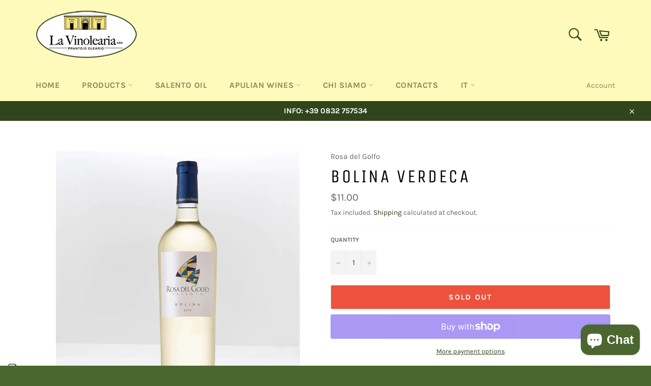

--- FILE ---
content_type: text/html; charset=utf-8
request_url: https://shopoliosalento.com/en-wo/products/bolina-verdeca
body_size: 48795
content:
<!doctype html>
<html class="no-js" lang="en">
<head>
    

    
    

    
    

    
    

    
    


    
    


    <meta name="seomaster" content="true"/>  


  <!--<script id="Cookiebot" src="https://consent.cookiebot.com/uc.js" data-cbid="4db2aeb5-04ab-4b10-9602-0c3b65d68ff1" data-blockingmode="auto" type="text/javascript"></script>-->
  <meta name="google-site-verification" content="vc2nk3jwVAeCoKKFe9zaRipzXgoITQCAbtrClTb0Pag" />

   <!-- Google Tag Manager -->
<script>(function(w,d,s,l,i){w[l]=w[l]||[];w[l].push({'gtm.start':
new Date().getTime(),event:'gtm.js'});var f=d.getElementsByTagName(s)[0],
j=d.createElement(s),dl=l!='dataLayer'?'&l='+l:'';j.async=true;j.src=
'https://www.googletagmanager.com/gtm.js?id='+i+dl;f.parentNode.insertBefore(j,f);
})(window,document,'script','dataLayer','GTM-PNSZPBD');</script>
<!-- End Google Tag Manager -->
  
    <!-- Global site tag (gtag.js) - Google Analytics 
<script async src="https://www.googletagmanager.com/gtag/js?id=G-BFBFSRKRWT"></script>
<script>
  window.dataLayer = window.dataLayer || [];
  function gtag(){dataLayer.push(arguments);}
  gtag('js', new Date());

  gtag('config', 'G-BFBFSRKRWT');
</script>
    <!-- Global site tag (gtag.js) - Google Analytics -->
  
  
  <!-- Google recensioni clienti prodotti-->
  <script src="https://apis.google.com/js/platform.js?onload=renderOptIn" async defer></script>

<script>
  window.renderOptIn = function() {
    window.gapi.load('surveyoptin', function() {
      window.gapi.surveyoptin.render(
        {
          // REQUIRED FIELDS
          "merchant_id": 554275356,
          "order_id": "ORDER_ID",
          "email": "CUSTOMER_EMAIL",
          "delivery_country": "COUNTRY_CODE",
          "estimated_delivery_date": "YYYY-MM-DD",

          // OPTIONAL FIELDS
          "products": [{"gtin":"GTIN1"}, {"gtin":"GTIN2"}]
        });
    });
  }
</script>
  <!-- Google recensioni prodotti-->
  
    <!-- ahref recensioni prodotti-->
  <meta name="ahrefs-site-verification" content="510afe369ff57ae4203c020aa246d185cb218fd924185a8871fbedbcd2dd2cfb">
      <!-- ahref recensioni prodotti-->
  
  <meta charset="utf-8">
  <meta http-equiv="X-UA-Compatible" content="IE=edge,chrome=1">
  <meta name="viewport" content="width=device-width,initial-scale=1">
  <meta name="theme-color" content="#fefabb">

  
    <link rel="shortcut icon" href="//shopoliosalento.com/cdn/shop/files/FAVICON_32x32.png?v=1635971995" type="image/png">
  

  <link rel="canonical" href="https://shopoliosalento.com/en-wo/products/bolina-verdeca">
  <title>
  BOLINA VERDECA &ndash; Shop Olio Salento
  </title>

  
    <meta name="description" content="Dry white qualification Vineyards in the municipality of Martina Franca 90% Verdeca grapes and 10% Chardonnay Maturation at the producer, 6 months in stainless steel tanks">
  

  <!-- /snippets/social-meta-tags.liquid -->




<meta property="og:site_name" content="Shop Olio Salento">
<meta property="og:url" content="https://shopoliosalento.com/en-wo/products/bolina-verdeca">
<meta property="og:title" content="BOLINA VERDECA">
<meta property="og:type" content="product">
<meta property="og:description" content="Dry white qualification Vineyards in the municipality of Martina Franca 90% Verdeca grapes and 10% Chardonnay Maturation at the producer, 6 months in stainless steel tanks">

  <meta property="og:price:amount" content="11.00">
  <meta property="og:price:currency" content="USD">

<meta property="og:image" content="http://shopoliosalento.com/cdn/shop/products/bolina-rosa-del-golfo-bianco_1200x1200.jpg?v=1664438204">
<meta property="og:image:secure_url" content="https://shopoliosalento.com/cdn/shop/products/bolina-rosa-del-golfo-bianco_1200x1200.jpg?v=1664438204">


<meta name="twitter:card" content="summary_large_image">
<meta name="twitter:title" content="BOLINA VERDECA">
<meta name="twitter:description" content="Dry white qualification Vineyards in the municipality of Martina Franca 90% Verdeca grapes and 10% Chardonnay Maturation at the producer, 6 months in stainless steel tanks">

  <style data-shopify>
  :root {
    --color-body-text: #666666;
    --color-body: #fff;
  }
</style>


  <script>
    document.documentElement.className = document.documentElement.className.replace('no-js', 'js');
  </script>

  <link href="//shopoliosalento.com/cdn/shop/t/2/assets/theme.scss.css?v=35187391508789749491703131714" rel="stylesheet" type="text/css" media="all" />

  <script>
    window.theme = window.theme || {};

    theme.strings = {
      stockAvailable: "1 available",
      addToCart: "Add to Cart",
      soldOut: "Sold Out",
      unavailable: "Unavailable",
      noStockAvailable: "The item could not be added to your cart because there are not enough in stock.",
      willNotShipUntil: "Will not ship until [date]",
      willBeInStockAfter: "Will be in stock after [date]",
      totalCartDiscount: "You're saving [savings]",
      addressError: "Error looking up that address",
      addressNoResults: "No results for that address",
      addressQueryLimit: "You have exceeded the Google API usage limit. Consider upgrading to a \u003ca href=\"https:\/\/developers.google.com\/maps\/premium\/usage-limits\"\u003ePremium Plan\u003c\/a\u003e.",
      authError: "There was a problem authenticating your Google Maps API Key.",
      slideNumber: "Slide [slide_number], current"
    };</script>

  <script src="//shopoliosalento.com/cdn/shop/t/2/assets/lazysizes.min.js?v=56045284683979784691635785305" async="async"></script>

  

  <script src="//shopoliosalento.com/cdn/shop/t/2/assets/vendor.js?v=59352919779726365461635785306" defer="defer"></script>

  
    <script>
      window.theme = window.theme || {};
      theme.moneyFormat = "${{amount}}";
    </script>
  

  <script src="//shopoliosalento.com/cdn/shop/t/2/assets/theme.js?v=171366231195154451781635785305" defer="defer"></script>

  <script id="bloop-update-config">0-0-1669688441000-0-0-0-0-0-0-0-0-0-416</script>
    
    
    <script>
        window.BLOOP_LOYALTY = {
            store_id: 1632,
            bloopCmsAppUri: 'https://bloop-cms.bsscommerce.com'
        }
    </script>
	<script src='https://bloop-static.bsscommerce.com/bloop-loyalty.js' defer='defer'></script>
	
                   

    <script>window.performance && window.performance.mark && window.performance.mark('shopify.content_for_header.start');</script><meta name="google-site-verification" content="rtMPwkPeiE-zpTw5CGBksalhzMvObt8rvG1UKu2aZwg">
<meta name="facebook-domain-verification" content="g8ga65qkw6r3k7w8b8e16i7gnc36qx">
<meta name="google-site-verification" content="rtMPwkPeiE-zpTw5CGBksalhzMvObt8rvG1UKu2aZwg">
<meta id="shopify-digital-wallet" name="shopify-digital-wallet" content="/60601729244/digital_wallets/dialog">
<meta name="shopify-checkout-api-token" content="871e3d4b05e99741caeae0d541794048">
<link rel="alternate" hreflang="x-default" href="https://shopoliosalento.com/products/bolina-verdeca">
<link rel="alternate" hreflang="it" href="https://shopoliosalento.com/products/bolina-verdeca">
<link rel="alternate" hreflang="en-AC" href="https://shopoliosalento.com/en-wo/products/bolina-verdeca">
<link rel="alternate" hreflang="en-AD" href="https://shopoliosalento.com/en-wo/products/bolina-verdeca">
<link rel="alternate" hreflang="en-AE" href="https://shopoliosalento.com/en-wo/products/bolina-verdeca">
<link rel="alternate" hreflang="en-AF" href="https://shopoliosalento.com/en-wo/products/bolina-verdeca">
<link rel="alternate" hreflang="en-AG" href="https://shopoliosalento.com/en-wo/products/bolina-verdeca">
<link rel="alternate" hreflang="en-AI" href="https://shopoliosalento.com/en-wo/products/bolina-verdeca">
<link rel="alternate" hreflang="en-AL" href="https://shopoliosalento.com/en-wo/products/bolina-verdeca">
<link rel="alternate" hreflang="en-AM" href="https://shopoliosalento.com/en-wo/products/bolina-verdeca">
<link rel="alternate" hreflang="en-AO" href="https://shopoliosalento.com/en-wo/products/bolina-verdeca">
<link rel="alternate" hreflang="en-AR" href="https://shopoliosalento.com/en-wo/products/bolina-verdeca">
<link rel="alternate" hreflang="en-AT" href="https://shopoliosalento.com/en-wo/products/bolina-verdeca">
<link rel="alternate" hreflang="en-AU" href="https://shopoliosalento.com/en-wo/products/bolina-verdeca">
<link rel="alternate" hreflang="en-AW" href="https://shopoliosalento.com/en-wo/products/bolina-verdeca">
<link rel="alternate" hreflang="en-AX" href="https://shopoliosalento.com/en-wo/products/bolina-verdeca">
<link rel="alternate" hreflang="en-AZ" href="https://shopoliosalento.com/en-wo/products/bolina-verdeca">
<link rel="alternate" hreflang="en-BA" href="https://shopoliosalento.com/en-wo/products/bolina-verdeca">
<link rel="alternate" hreflang="en-BB" href="https://shopoliosalento.com/en-wo/products/bolina-verdeca">
<link rel="alternate" hreflang="en-BD" href="https://shopoliosalento.com/en-wo/products/bolina-verdeca">
<link rel="alternate" hreflang="en-BE" href="https://shopoliosalento.com/en-wo/products/bolina-verdeca">
<link rel="alternate" hreflang="en-BF" href="https://shopoliosalento.com/en-wo/products/bolina-verdeca">
<link rel="alternate" hreflang="en-BG" href="https://shopoliosalento.com/en-wo/products/bolina-verdeca">
<link rel="alternate" hreflang="en-BH" href="https://shopoliosalento.com/en-wo/products/bolina-verdeca">
<link rel="alternate" hreflang="en-BI" href="https://shopoliosalento.com/en-wo/products/bolina-verdeca">
<link rel="alternate" hreflang="en-BJ" href="https://shopoliosalento.com/en-wo/products/bolina-verdeca">
<link rel="alternate" hreflang="en-BL" href="https://shopoliosalento.com/en-wo/products/bolina-verdeca">
<link rel="alternate" hreflang="en-BM" href="https://shopoliosalento.com/en-wo/products/bolina-verdeca">
<link rel="alternate" hreflang="en-BN" href="https://shopoliosalento.com/en-wo/products/bolina-verdeca">
<link rel="alternate" hreflang="en-BO" href="https://shopoliosalento.com/en-wo/products/bolina-verdeca">
<link rel="alternate" hreflang="en-BQ" href="https://shopoliosalento.com/en-wo/products/bolina-verdeca">
<link rel="alternate" hreflang="en-BR" href="https://shopoliosalento.com/en-wo/products/bolina-verdeca">
<link rel="alternate" hreflang="en-BS" href="https://shopoliosalento.com/en-wo/products/bolina-verdeca">
<link rel="alternate" hreflang="en-BT" href="https://shopoliosalento.com/en-wo/products/bolina-verdeca">
<link rel="alternate" hreflang="en-BW" href="https://shopoliosalento.com/en-wo/products/bolina-verdeca">
<link rel="alternate" hreflang="en-BY" href="https://shopoliosalento.com/en-wo/products/bolina-verdeca">
<link rel="alternate" hreflang="en-BZ" href="https://shopoliosalento.com/en-wo/products/bolina-verdeca">
<link rel="alternate" hreflang="en-CA" href="https://shopoliosalento.com/en-wo/products/bolina-verdeca">
<link rel="alternate" hreflang="en-CC" href="https://shopoliosalento.com/en-wo/products/bolina-verdeca">
<link rel="alternate" hreflang="en-CD" href="https://shopoliosalento.com/en-wo/products/bolina-verdeca">
<link rel="alternate" hreflang="en-CF" href="https://shopoliosalento.com/en-wo/products/bolina-verdeca">
<link rel="alternate" hreflang="en-CG" href="https://shopoliosalento.com/en-wo/products/bolina-verdeca">
<link rel="alternate" hreflang="en-CH" href="https://shopoliosalento.com/en-wo/products/bolina-verdeca">
<link rel="alternate" hreflang="en-CI" href="https://shopoliosalento.com/en-wo/products/bolina-verdeca">
<link rel="alternate" hreflang="en-CK" href="https://shopoliosalento.com/en-wo/products/bolina-verdeca">
<link rel="alternate" hreflang="en-CL" href="https://shopoliosalento.com/en-wo/products/bolina-verdeca">
<link rel="alternate" hreflang="en-CM" href="https://shopoliosalento.com/en-wo/products/bolina-verdeca">
<link rel="alternate" hreflang="en-CN" href="https://shopoliosalento.com/en-wo/products/bolina-verdeca">
<link rel="alternate" hreflang="en-CO" href="https://shopoliosalento.com/en-wo/products/bolina-verdeca">
<link rel="alternate" hreflang="en-CR" href="https://shopoliosalento.com/en-wo/products/bolina-verdeca">
<link rel="alternate" hreflang="en-CV" href="https://shopoliosalento.com/en-wo/products/bolina-verdeca">
<link rel="alternate" hreflang="en-CW" href="https://shopoliosalento.com/en-wo/products/bolina-verdeca">
<link rel="alternate" hreflang="en-CX" href="https://shopoliosalento.com/en-wo/products/bolina-verdeca">
<link rel="alternate" hreflang="en-CY" href="https://shopoliosalento.com/en-wo/products/bolina-verdeca">
<link rel="alternate" hreflang="en-CZ" href="https://shopoliosalento.com/en-wo/products/bolina-verdeca">
<link rel="alternate" hreflang="en-DJ" href="https://shopoliosalento.com/en-wo/products/bolina-verdeca">
<link rel="alternate" hreflang="en-DK" href="https://shopoliosalento.com/en-wo/products/bolina-verdeca">
<link rel="alternate" hreflang="en-DM" href="https://shopoliosalento.com/en-wo/products/bolina-verdeca">
<link rel="alternate" hreflang="en-DO" href="https://shopoliosalento.com/en-wo/products/bolina-verdeca">
<link rel="alternate" hreflang="en-DZ" href="https://shopoliosalento.com/en-wo/products/bolina-verdeca">
<link rel="alternate" hreflang="en-EC" href="https://shopoliosalento.com/en-wo/products/bolina-verdeca">
<link rel="alternate" hreflang="en-EE" href="https://shopoliosalento.com/en-wo/products/bolina-verdeca">
<link rel="alternate" hreflang="en-EG" href="https://shopoliosalento.com/en-wo/products/bolina-verdeca">
<link rel="alternate" hreflang="en-EH" href="https://shopoliosalento.com/en-wo/products/bolina-verdeca">
<link rel="alternate" hreflang="en-ER" href="https://shopoliosalento.com/en-wo/products/bolina-verdeca">
<link rel="alternate" hreflang="en-ES" href="https://shopoliosalento.com/en-wo/products/bolina-verdeca">
<link rel="alternate" hreflang="en-ET" href="https://shopoliosalento.com/en-wo/products/bolina-verdeca">
<link rel="alternate" hreflang="en-FI" href="https://shopoliosalento.com/en-wo/products/bolina-verdeca">
<link rel="alternate" hreflang="en-FJ" href="https://shopoliosalento.com/en-wo/products/bolina-verdeca">
<link rel="alternate" hreflang="en-FK" href="https://shopoliosalento.com/en-wo/products/bolina-verdeca">
<link rel="alternate" hreflang="en-FO" href="https://shopoliosalento.com/en-wo/products/bolina-verdeca">
<link rel="alternate" hreflang="en-FR" href="https://shopoliosalento.com/en-wo/products/bolina-verdeca">
<link rel="alternate" hreflang="en-GA" href="https://shopoliosalento.com/en-wo/products/bolina-verdeca">
<link rel="alternate" hreflang="en-GB" href="https://shopoliosalento.com/en-wo/products/bolina-verdeca">
<link rel="alternate" hreflang="en-GD" href="https://shopoliosalento.com/en-wo/products/bolina-verdeca">
<link rel="alternate" hreflang="en-GE" href="https://shopoliosalento.com/en-wo/products/bolina-verdeca">
<link rel="alternate" hreflang="en-GF" href="https://shopoliosalento.com/en-wo/products/bolina-verdeca">
<link rel="alternate" hreflang="en-GG" href="https://shopoliosalento.com/en-wo/products/bolina-verdeca">
<link rel="alternate" hreflang="en-GH" href="https://shopoliosalento.com/en-wo/products/bolina-verdeca">
<link rel="alternate" hreflang="en-GI" href="https://shopoliosalento.com/en-wo/products/bolina-verdeca">
<link rel="alternate" hreflang="en-GL" href="https://shopoliosalento.com/en-wo/products/bolina-verdeca">
<link rel="alternate" hreflang="en-GM" href="https://shopoliosalento.com/en-wo/products/bolina-verdeca">
<link rel="alternate" hreflang="en-GN" href="https://shopoliosalento.com/en-wo/products/bolina-verdeca">
<link rel="alternate" hreflang="en-GP" href="https://shopoliosalento.com/en-wo/products/bolina-verdeca">
<link rel="alternate" hreflang="en-GQ" href="https://shopoliosalento.com/en-wo/products/bolina-verdeca">
<link rel="alternate" hreflang="en-GR" href="https://shopoliosalento.com/en-wo/products/bolina-verdeca">
<link rel="alternate" hreflang="en-GS" href="https://shopoliosalento.com/en-wo/products/bolina-verdeca">
<link rel="alternate" hreflang="en-GT" href="https://shopoliosalento.com/en-wo/products/bolina-verdeca">
<link rel="alternate" hreflang="en-GW" href="https://shopoliosalento.com/en-wo/products/bolina-verdeca">
<link rel="alternate" hreflang="en-GY" href="https://shopoliosalento.com/en-wo/products/bolina-verdeca">
<link rel="alternate" hreflang="en-HK" href="https://shopoliosalento.com/en-wo/products/bolina-verdeca">
<link rel="alternate" hreflang="en-HN" href="https://shopoliosalento.com/en-wo/products/bolina-verdeca">
<link rel="alternate" hreflang="en-HR" href="https://shopoliosalento.com/en-wo/products/bolina-verdeca">
<link rel="alternate" hreflang="en-HT" href="https://shopoliosalento.com/en-wo/products/bolina-verdeca">
<link rel="alternate" hreflang="en-HU" href="https://shopoliosalento.com/en-wo/products/bolina-verdeca">
<link rel="alternate" hreflang="en-ID" href="https://shopoliosalento.com/en-wo/products/bolina-verdeca">
<link rel="alternate" hreflang="en-IE" href="https://shopoliosalento.com/en-wo/products/bolina-verdeca">
<link rel="alternate" hreflang="en-IL" href="https://shopoliosalento.com/en-wo/products/bolina-verdeca">
<link rel="alternate" hreflang="en-IM" href="https://shopoliosalento.com/en-wo/products/bolina-verdeca">
<link rel="alternate" hreflang="en-IN" href="https://shopoliosalento.com/en-wo/products/bolina-verdeca">
<link rel="alternate" hreflang="en-IO" href="https://shopoliosalento.com/en-wo/products/bolina-verdeca">
<link rel="alternate" hreflang="en-IQ" href="https://shopoliosalento.com/en-wo/products/bolina-verdeca">
<link rel="alternate" hreflang="en-IS" href="https://shopoliosalento.com/en-wo/products/bolina-verdeca">
<link rel="alternate" hreflang="en-JE" href="https://shopoliosalento.com/en-wo/products/bolina-verdeca">
<link rel="alternate" hreflang="en-JM" href="https://shopoliosalento.com/en-wo/products/bolina-verdeca">
<link rel="alternate" hreflang="en-JO" href="https://shopoliosalento.com/en-wo/products/bolina-verdeca">
<link rel="alternate" hreflang="en-JP" href="https://shopoliosalento.com/en-wo/products/bolina-verdeca">
<link rel="alternate" hreflang="en-KE" href="https://shopoliosalento.com/en-wo/products/bolina-verdeca">
<link rel="alternate" hreflang="en-KG" href="https://shopoliosalento.com/en-wo/products/bolina-verdeca">
<link rel="alternate" hreflang="en-KH" href="https://shopoliosalento.com/en-wo/products/bolina-verdeca">
<link rel="alternate" hreflang="en-KI" href="https://shopoliosalento.com/en-wo/products/bolina-verdeca">
<link rel="alternate" hreflang="en-KM" href="https://shopoliosalento.com/en-wo/products/bolina-verdeca">
<link rel="alternate" hreflang="en-KN" href="https://shopoliosalento.com/en-wo/products/bolina-verdeca">
<link rel="alternate" hreflang="en-KR" href="https://shopoliosalento.com/en-wo/products/bolina-verdeca">
<link rel="alternate" hreflang="en-KW" href="https://shopoliosalento.com/en-wo/products/bolina-verdeca">
<link rel="alternate" hreflang="en-KY" href="https://shopoliosalento.com/en-wo/products/bolina-verdeca">
<link rel="alternate" hreflang="en-KZ" href="https://shopoliosalento.com/en-wo/products/bolina-verdeca">
<link rel="alternate" hreflang="en-LA" href="https://shopoliosalento.com/en-wo/products/bolina-verdeca">
<link rel="alternate" hreflang="en-LB" href="https://shopoliosalento.com/en-wo/products/bolina-verdeca">
<link rel="alternate" hreflang="en-LC" href="https://shopoliosalento.com/en-wo/products/bolina-verdeca">
<link rel="alternate" hreflang="en-LI" href="https://shopoliosalento.com/en-wo/products/bolina-verdeca">
<link rel="alternate" hreflang="en-LK" href="https://shopoliosalento.com/en-wo/products/bolina-verdeca">
<link rel="alternate" hreflang="en-LR" href="https://shopoliosalento.com/en-wo/products/bolina-verdeca">
<link rel="alternate" hreflang="en-LS" href="https://shopoliosalento.com/en-wo/products/bolina-verdeca">
<link rel="alternate" hreflang="en-LT" href="https://shopoliosalento.com/en-wo/products/bolina-verdeca">
<link rel="alternate" hreflang="en-LU" href="https://shopoliosalento.com/en-wo/products/bolina-verdeca">
<link rel="alternate" hreflang="en-LV" href="https://shopoliosalento.com/en-wo/products/bolina-verdeca">
<link rel="alternate" hreflang="en-LY" href="https://shopoliosalento.com/en-wo/products/bolina-verdeca">
<link rel="alternate" hreflang="en-MA" href="https://shopoliosalento.com/en-wo/products/bolina-verdeca">
<link rel="alternate" hreflang="en-MC" href="https://shopoliosalento.com/en-wo/products/bolina-verdeca">
<link rel="alternate" hreflang="en-MD" href="https://shopoliosalento.com/en-wo/products/bolina-verdeca">
<link rel="alternate" hreflang="en-ME" href="https://shopoliosalento.com/en-wo/products/bolina-verdeca">
<link rel="alternate" hreflang="en-MF" href="https://shopoliosalento.com/en-wo/products/bolina-verdeca">
<link rel="alternate" hreflang="en-MG" href="https://shopoliosalento.com/en-wo/products/bolina-verdeca">
<link rel="alternate" hreflang="en-MK" href="https://shopoliosalento.com/en-wo/products/bolina-verdeca">
<link rel="alternate" hreflang="en-ML" href="https://shopoliosalento.com/en-wo/products/bolina-verdeca">
<link rel="alternate" hreflang="en-MM" href="https://shopoliosalento.com/en-wo/products/bolina-verdeca">
<link rel="alternate" hreflang="en-MN" href="https://shopoliosalento.com/en-wo/products/bolina-verdeca">
<link rel="alternate" hreflang="en-MO" href="https://shopoliosalento.com/en-wo/products/bolina-verdeca">
<link rel="alternate" hreflang="en-MQ" href="https://shopoliosalento.com/en-wo/products/bolina-verdeca">
<link rel="alternate" hreflang="en-MR" href="https://shopoliosalento.com/en-wo/products/bolina-verdeca">
<link rel="alternate" hreflang="en-MS" href="https://shopoliosalento.com/en-wo/products/bolina-verdeca">
<link rel="alternate" hreflang="en-MT" href="https://shopoliosalento.com/en-wo/products/bolina-verdeca">
<link rel="alternate" hreflang="en-MU" href="https://shopoliosalento.com/en-wo/products/bolina-verdeca">
<link rel="alternate" hreflang="en-MV" href="https://shopoliosalento.com/en-wo/products/bolina-verdeca">
<link rel="alternate" hreflang="en-MW" href="https://shopoliosalento.com/en-wo/products/bolina-verdeca">
<link rel="alternate" hreflang="en-MX" href="https://shopoliosalento.com/en-wo/products/bolina-verdeca">
<link rel="alternate" hreflang="en-MY" href="https://shopoliosalento.com/en-wo/products/bolina-verdeca">
<link rel="alternate" hreflang="en-MZ" href="https://shopoliosalento.com/en-wo/products/bolina-verdeca">
<link rel="alternate" hreflang="en-NA" href="https://shopoliosalento.com/en-wo/products/bolina-verdeca">
<link rel="alternate" hreflang="en-NC" href="https://shopoliosalento.com/en-wo/products/bolina-verdeca">
<link rel="alternate" hreflang="en-NE" href="https://shopoliosalento.com/en-wo/products/bolina-verdeca">
<link rel="alternate" hreflang="en-NF" href="https://shopoliosalento.com/en-wo/products/bolina-verdeca">
<link rel="alternate" hreflang="en-NG" href="https://shopoliosalento.com/en-wo/products/bolina-verdeca">
<link rel="alternate" hreflang="en-NI" href="https://shopoliosalento.com/en-wo/products/bolina-verdeca">
<link rel="alternate" hreflang="en-NL" href="https://shopoliosalento.com/en-wo/products/bolina-verdeca">
<link rel="alternate" hreflang="en-NO" href="https://shopoliosalento.com/en-wo/products/bolina-verdeca">
<link rel="alternate" hreflang="en-NP" href="https://shopoliosalento.com/en-wo/products/bolina-verdeca">
<link rel="alternate" hreflang="en-NR" href="https://shopoliosalento.com/en-wo/products/bolina-verdeca">
<link rel="alternate" hreflang="en-NU" href="https://shopoliosalento.com/en-wo/products/bolina-verdeca">
<link rel="alternate" hreflang="en-NZ" href="https://shopoliosalento.com/en-wo/products/bolina-verdeca">
<link rel="alternate" hreflang="en-OM" href="https://shopoliosalento.com/en-wo/products/bolina-verdeca">
<link rel="alternate" hreflang="en-PA" href="https://shopoliosalento.com/en-wo/products/bolina-verdeca">
<link rel="alternate" hreflang="en-PE" href="https://shopoliosalento.com/en-wo/products/bolina-verdeca">
<link rel="alternate" hreflang="en-PF" href="https://shopoliosalento.com/en-wo/products/bolina-verdeca">
<link rel="alternate" hreflang="en-PG" href="https://shopoliosalento.com/en-wo/products/bolina-verdeca">
<link rel="alternate" hreflang="en-PH" href="https://shopoliosalento.com/en-wo/products/bolina-verdeca">
<link rel="alternate" hreflang="en-PK" href="https://shopoliosalento.com/en-wo/products/bolina-verdeca">
<link rel="alternate" hreflang="en-PL" href="https://shopoliosalento.com/en-wo/products/bolina-verdeca">
<link rel="alternate" hreflang="en-PM" href="https://shopoliosalento.com/en-wo/products/bolina-verdeca">
<link rel="alternate" hreflang="en-PN" href="https://shopoliosalento.com/en-wo/products/bolina-verdeca">
<link rel="alternate" hreflang="en-PS" href="https://shopoliosalento.com/en-wo/products/bolina-verdeca">
<link rel="alternate" hreflang="en-PT" href="https://shopoliosalento.com/en-wo/products/bolina-verdeca">
<link rel="alternate" hreflang="en-PY" href="https://shopoliosalento.com/en-wo/products/bolina-verdeca">
<link rel="alternate" hreflang="en-QA" href="https://shopoliosalento.com/en-wo/products/bolina-verdeca">
<link rel="alternate" hreflang="en-RE" href="https://shopoliosalento.com/en-wo/products/bolina-verdeca">
<link rel="alternate" hreflang="en-RO" href="https://shopoliosalento.com/en-wo/products/bolina-verdeca">
<link rel="alternate" hreflang="en-RS" href="https://shopoliosalento.com/en-wo/products/bolina-verdeca">
<link rel="alternate" hreflang="en-RU" href="https://shopoliosalento.com/en-wo/products/bolina-verdeca">
<link rel="alternate" hreflang="en-RW" href="https://shopoliosalento.com/en-wo/products/bolina-verdeca">
<link rel="alternate" hreflang="en-SA" href="https://shopoliosalento.com/en-wo/products/bolina-verdeca">
<link rel="alternate" hreflang="en-SB" href="https://shopoliosalento.com/en-wo/products/bolina-verdeca">
<link rel="alternate" hreflang="en-SC" href="https://shopoliosalento.com/en-wo/products/bolina-verdeca">
<link rel="alternate" hreflang="en-SD" href="https://shopoliosalento.com/en-wo/products/bolina-verdeca">
<link rel="alternate" hreflang="en-SE" href="https://shopoliosalento.com/en-wo/products/bolina-verdeca">
<link rel="alternate" hreflang="en-SG" href="https://shopoliosalento.com/en-wo/products/bolina-verdeca">
<link rel="alternate" hreflang="en-SH" href="https://shopoliosalento.com/en-wo/products/bolina-verdeca">
<link rel="alternate" hreflang="en-SI" href="https://shopoliosalento.com/en-wo/products/bolina-verdeca">
<link rel="alternate" hreflang="en-SJ" href="https://shopoliosalento.com/en-wo/products/bolina-verdeca">
<link rel="alternate" hreflang="en-SK" href="https://shopoliosalento.com/en-wo/products/bolina-verdeca">
<link rel="alternate" hreflang="en-SL" href="https://shopoliosalento.com/en-wo/products/bolina-verdeca">
<link rel="alternate" hreflang="en-SM" href="https://shopoliosalento.com/en-wo/products/bolina-verdeca">
<link rel="alternate" hreflang="en-SN" href="https://shopoliosalento.com/en-wo/products/bolina-verdeca">
<link rel="alternate" hreflang="en-SO" href="https://shopoliosalento.com/en-wo/products/bolina-verdeca">
<link rel="alternate" hreflang="en-SR" href="https://shopoliosalento.com/en-wo/products/bolina-verdeca">
<link rel="alternate" hreflang="en-SS" href="https://shopoliosalento.com/en-wo/products/bolina-verdeca">
<link rel="alternate" hreflang="en-ST" href="https://shopoliosalento.com/en-wo/products/bolina-verdeca">
<link rel="alternate" hreflang="en-SV" href="https://shopoliosalento.com/en-wo/products/bolina-verdeca">
<link rel="alternate" hreflang="en-SX" href="https://shopoliosalento.com/en-wo/products/bolina-verdeca">
<link rel="alternate" hreflang="en-SZ" href="https://shopoliosalento.com/en-wo/products/bolina-verdeca">
<link rel="alternate" hreflang="en-TA" href="https://shopoliosalento.com/en-wo/products/bolina-verdeca">
<link rel="alternate" hreflang="en-TC" href="https://shopoliosalento.com/en-wo/products/bolina-verdeca">
<link rel="alternate" hreflang="en-TD" href="https://shopoliosalento.com/en-wo/products/bolina-verdeca">
<link rel="alternate" hreflang="en-TF" href="https://shopoliosalento.com/en-wo/products/bolina-verdeca">
<link rel="alternate" hreflang="en-TG" href="https://shopoliosalento.com/en-wo/products/bolina-verdeca">
<link rel="alternate" hreflang="en-TH" href="https://shopoliosalento.com/en-wo/products/bolina-verdeca">
<link rel="alternate" hreflang="en-TJ" href="https://shopoliosalento.com/en-wo/products/bolina-verdeca">
<link rel="alternate" hreflang="en-TK" href="https://shopoliosalento.com/en-wo/products/bolina-verdeca">
<link rel="alternate" hreflang="en-TL" href="https://shopoliosalento.com/en-wo/products/bolina-verdeca">
<link rel="alternate" hreflang="en-TM" href="https://shopoliosalento.com/en-wo/products/bolina-verdeca">
<link rel="alternate" hreflang="en-TN" href="https://shopoliosalento.com/en-wo/products/bolina-verdeca">
<link rel="alternate" hreflang="en-TO" href="https://shopoliosalento.com/en-wo/products/bolina-verdeca">
<link rel="alternate" hreflang="en-TR" href="https://shopoliosalento.com/en-wo/products/bolina-verdeca">
<link rel="alternate" hreflang="en-TT" href="https://shopoliosalento.com/en-wo/products/bolina-verdeca">
<link rel="alternate" hreflang="en-TV" href="https://shopoliosalento.com/en-wo/products/bolina-verdeca">
<link rel="alternate" hreflang="en-TW" href="https://shopoliosalento.com/en-wo/products/bolina-verdeca">
<link rel="alternate" hreflang="en-TZ" href="https://shopoliosalento.com/en-wo/products/bolina-verdeca">
<link rel="alternate" hreflang="en-UA" href="https://shopoliosalento.com/en-wo/products/bolina-verdeca">
<link rel="alternate" hreflang="en-UG" href="https://shopoliosalento.com/en-wo/products/bolina-verdeca">
<link rel="alternate" hreflang="en-UM" href="https://shopoliosalento.com/en-wo/products/bolina-verdeca">
<link rel="alternate" hreflang="en-US" href="https://shopoliosalento.com/en-wo/products/bolina-verdeca">
<link rel="alternate" hreflang="en-UY" href="https://shopoliosalento.com/en-wo/products/bolina-verdeca">
<link rel="alternate" hreflang="en-UZ" href="https://shopoliosalento.com/en-wo/products/bolina-verdeca">
<link rel="alternate" hreflang="en-VA" href="https://shopoliosalento.com/en-wo/products/bolina-verdeca">
<link rel="alternate" hreflang="en-VC" href="https://shopoliosalento.com/en-wo/products/bolina-verdeca">
<link rel="alternate" hreflang="en-VE" href="https://shopoliosalento.com/en-wo/products/bolina-verdeca">
<link rel="alternate" hreflang="en-VG" href="https://shopoliosalento.com/en-wo/products/bolina-verdeca">
<link rel="alternate" hreflang="en-VN" href="https://shopoliosalento.com/en-wo/products/bolina-verdeca">
<link rel="alternate" hreflang="en-VU" href="https://shopoliosalento.com/en-wo/products/bolina-verdeca">
<link rel="alternate" hreflang="en-WF" href="https://shopoliosalento.com/en-wo/products/bolina-verdeca">
<link rel="alternate" hreflang="en-WS" href="https://shopoliosalento.com/en-wo/products/bolina-verdeca">
<link rel="alternate" hreflang="en-XK" href="https://shopoliosalento.com/en-wo/products/bolina-verdeca">
<link rel="alternate" hreflang="en-YE" href="https://shopoliosalento.com/en-wo/products/bolina-verdeca">
<link rel="alternate" hreflang="en-YT" href="https://shopoliosalento.com/en-wo/products/bolina-verdeca">
<link rel="alternate" hreflang="en-ZA" href="https://shopoliosalento.com/en-wo/products/bolina-verdeca">
<link rel="alternate" hreflang="en-ZM" href="https://shopoliosalento.com/en-wo/products/bolina-verdeca">
<link rel="alternate" hreflang="en-ZW" href="https://shopoliosalento.com/en-wo/products/bolina-verdeca">
<link rel="alternate" hreflang="de-DE" href="https://shopoliosalento.com/de-de/products/bolina-verdeca">
<link rel="alternate" type="application/json+oembed" href="https://shopoliosalento.com/en-wo/products/bolina-verdeca.oembed">
<script async="async" src="/checkouts/internal/preloads.js?locale=en-BM"></script>
<link rel="preconnect" href="https://shop.app" crossorigin="anonymous">
<script async="async" src="https://shop.app/checkouts/internal/preloads.js?locale=en-BM&shop_id=60601729244" crossorigin="anonymous"></script>
<script id="apple-pay-shop-capabilities" type="application/json">{"shopId":60601729244,"countryCode":"IT","currencyCode":"USD","merchantCapabilities":["supports3DS"],"merchantId":"gid:\/\/shopify\/Shop\/60601729244","merchantName":"Shop Olio Salento","requiredBillingContactFields":["postalAddress","email","phone"],"requiredShippingContactFields":["postalAddress","email","phone"],"shippingType":"shipping","supportedNetworks":["visa","maestro","masterCard"],"total":{"type":"pending","label":"Shop Olio Salento","amount":"1.00"},"shopifyPaymentsEnabled":true,"supportsSubscriptions":true}</script>
<script id="shopify-features" type="application/json">{"accessToken":"871e3d4b05e99741caeae0d541794048","betas":["rich-media-storefront-analytics"],"domain":"shopoliosalento.com","predictiveSearch":true,"shopId":60601729244,"locale":"en"}</script>
<script>var Shopify = Shopify || {};
Shopify.shop = "olio-salento.myshopify.com";
Shopify.locale = "en";
Shopify.currency = {"active":"USD","rate":"1.2058746"};
Shopify.country = "BM";
Shopify.theme = {"name":"Venture","id":128542867676,"schema_name":"Venture","schema_version":"12.6.0","theme_store_id":775,"role":"main"};
Shopify.theme.handle = "null";
Shopify.theme.style = {"id":null,"handle":null};
Shopify.cdnHost = "shopoliosalento.com/cdn";
Shopify.routes = Shopify.routes || {};
Shopify.routes.root = "/en-wo/";</script>
<script type="module">!function(o){(o.Shopify=o.Shopify||{}).modules=!0}(window);</script>
<script>!function(o){function n(){var o=[];function n(){o.push(Array.prototype.slice.apply(arguments))}return n.q=o,n}var t=o.Shopify=o.Shopify||{};t.loadFeatures=n(),t.autoloadFeatures=n()}(window);</script>
<script>
  window.ShopifyPay = window.ShopifyPay || {};
  window.ShopifyPay.apiHost = "shop.app\/pay";
  window.ShopifyPay.redirectState = null;
</script>
<script id="shop-js-analytics" type="application/json">{"pageType":"product"}</script>
<script defer="defer" async type="module" src="//shopoliosalento.com/cdn/shopifycloud/shop-js/modules/v2/client.init-shop-cart-sync_BN7fPSNr.en.esm.js"></script>
<script defer="defer" async type="module" src="//shopoliosalento.com/cdn/shopifycloud/shop-js/modules/v2/chunk.common_Cbph3Kss.esm.js"></script>
<script defer="defer" async type="module" src="//shopoliosalento.com/cdn/shopifycloud/shop-js/modules/v2/chunk.modal_DKumMAJ1.esm.js"></script>
<script type="module">
  await import("//shopoliosalento.com/cdn/shopifycloud/shop-js/modules/v2/client.init-shop-cart-sync_BN7fPSNr.en.esm.js");
await import("//shopoliosalento.com/cdn/shopifycloud/shop-js/modules/v2/chunk.common_Cbph3Kss.esm.js");
await import("//shopoliosalento.com/cdn/shopifycloud/shop-js/modules/v2/chunk.modal_DKumMAJ1.esm.js");

  window.Shopify.SignInWithShop?.initShopCartSync?.({"fedCMEnabled":true,"windoidEnabled":true});

</script>
<script>
  window.Shopify = window.Shopify || {};
  if (!window.Shopify.featureAssets) window.Shopify.featureAssets = {};
  window.Shopify.featureAssets['shop-js'] = {"shop-cart-sync":["modules/v2/client.shop-cart-sync_CJVUk8Jm.en.esm.js","modules/v2/chunk.common_Cbph3Kss.esm.js","modules/v2/chunk.modal_DKumMAJ1.esm.js"],"init-fed-cm":["modules/v2/client.init-fed-cm_7Fvt41F4.en.esm.js","modules/v2/chunk.common_Cbph3Kss.esm.js","modules/v2/chunk.modal_DKumMAJ1.esm.js"],"init-shop-email-lookup-coordinator":["modules/v2/client.init-shop-email-lookup-coordinator_Cc088_bR.en.esm.js","modules/v2/chunk.common_Cbph3Kss.esm.js","modules/v2/chunk.modal_DKumMAJ1.esm.js"],"init-windoid":["modules/v2/client.init-windoid_hPopwJRj.en.esm.js","modules/v2/chunk.common_Cbph3Kss.esm.js","modules/v2/chunk.modal_DKumMAJ1.esm.js"],"shop-button":["modules/v2/client.shop-button_B0jaPSNF.en.esm.js","modules/v2/chunk.common_Cbph3Kss.esm.js","modules/v2/chunk.modal_DKumMAJ1.esm.js"],"shop-cash-offers":["modules/v2/client.shop-cash-offers_DPIskqss.en.esm.js","modules/v2/chunk.common_Cbph3Kss.esm.js","modules/v2/chunk.modal_DKumMAJ1.esm.js"],"shop-toast-manager":["modules/v2/client.shop-toast-manager_CK7RT69O.en.esm.js","modules/v2/chunk.common_Cbph3Kss.esm.js","modules/v2/chunk.modal_DKumMAJ1.esm.js"],"init-shop-cart-sync":["modules/v2/client.init-shop-cart-sync_BN7fPSNr.en.esm.js","modules/v2/chunk.common_Cbph3Kss.esm.js","modules/v2/chunk.modal_DKumMAJ1.esm.js"],"init-customer-accounts-sign-up":["modules/v2/client.init-customer-accounts-sign-up_CfPf4CXf.en.esm.js","modules/v2/client.shop-login-button_DeIztwXF.en.esm.js","modules/v2/chunk.common_Cbph3Kss.esm.js","modules/v2/chunk.modal_DKumMAJ1.esm.js"],"pay-button":["modules/v2/client.pay-button_CgIwFSYN.en.esm.js","modules/v2/chunk.common_Cbph3Kss.esm.js","modules/v2/chunk.modal_DKumMAJ1.esm.js"],"init-customer-accounts":["modules/v2/client.init-customer-accounts_DQ3x16JI.en.esm.js","modules/v2/client.shop-login-button_DeIztwXF.en.esm.js","modules/v2/chunk.common_Cbph3Kss.esm.js","modules/v2/chunk.modal_DKumMAJ1.esm.js"],"avatar":["modules/v2/client.avatar_BTnouDA3.en.esm.js"],"init-shop-for-new-customer-accounts":["modules/v2/client.init-shop-for-new-customer-accounts_CsZy_esa.en.esm.js","modules/v2/client.shop-login-button_DeIztwXF.en.esm.js","modules/v2/chunk.common_Cbph3Kss.esm.js","modules/v2/chunk.modal_DKumMAJ1.esm.js"],"shop-follow-button":["modules/v2/client.shop-follow-button_BRMJjgGd.en.esm.js","modules/v2/chunk.common_Cbph3Kss.esm.js","modules/v2/chunk.modal_DKumMAJ1.esm.js"],"checkout-modal":["modules/v2/client.checkout-modal_B9Drz_yf.en.esm.js","modules/v2/chunk.common_Cbph3Kss.esm.js","modules/v2/chunk.modal_DKumMAJ1.esm.js"],"shop-login-button":["modules/v2/client.shop-login-button_DeIztwXF.en.esm.js","modules/v2/chunk.common_Cbph3Kss.esm.js","modules/v2/chunk.modal_DKumMAJ1.esm.js"],"lead-capture":["modules/v2/client.lead-capture_DXYzFM3R.en.esm.js","modules/v2/chunk.common_Cbph3Kss.esm.js","modules/v2/chunk.modal_DKumMAJ1.esm.js"],"shop-login":["modules/v2/client.shop-login_CA5pJqmO.en.esm.js","modules/v2/chunk.common_Cbph3Kss.esm.js","modules/v2/chunk.modal_DKumMAJ1.esm.js"],"payment-terms":["modules/v2/client.payment-terms_BxzfvcZJ.en.esm.js","modules/v2/chunk.common_Cbph3Kss.esm.js","modules/v2/chunk.modal_DKumMAJ1.esm.js"]};
</script>
<script>(function() {
  var isLoaded = false;
  function asyncLoad() {
    if (isLoaded) return;
    isLoaded = true;
    var urls = ["https:\/\/ecommplugins-scripts.trustpilot.com\/v2.1\/js\/header.min.js?settings=eyJrZXkiOiJJQTlCNUp1R200R3I2UlR2IiwicyI6InNrdSJ9\u0026shop=olio-salento.myshopify.com","https:\/\/ecommplugins-trustboxsettings.trustpilot.com\/olio-salento.myshopify.com.js?settings=1651144335003\u0026shop=olio-salento.myshopify.com","https:\/\/widget.trustpilot.com\/bootstrap\/v5\/tp.widget.sync.bootstrap.min.js?shop=olio-salento.myshopify.com","https:\/\/api.fastbundle.co\/scripts\/src.js?shop=olio-salento.myshopify.com","\/\/cdn.shopify.com\/proxy\/3855020ca7c5285011764905ddf08c092aad9ec384b5ff1536b983dd04154c02\/api.goaffpro.com\/loader.js?shop=olio-salento.myshopify.com\u0026sp-cache-control=cHVibGljLCBtYXgtYWdlPTkwMA","https:\/\/cdn.shopify.com\/s\/files\/1\/0457\/2220\/6365\/files\/pushdaddy_v60_test.js?shop=olio-salento.myshopify.com","https:\/\/bloop-static.bsscommerce.com\/bloop_loyalty_ready.js?shop=olio-salento.myshopify.com","https:\/\/assets.gameball.co\/shopify\/gb_shopify.js?v=20241013.1\u0026shop=olio-salento.myshopify.com"];
    for (var i = 0; i < urls.length; i++) {
      var s = document.createElement('script');
      s.type = 'text/javascript';
      s.async = true;
      s.src = urls[i];
      var x = document.getElementsByTagName('script')[0];
      x.parentNode.insertBefore(s, x);
    }
  };
  if(window.attachEvent) {
    window.attachEvent('onload', asyncLoad);
  } else {
    window.addEventListener('load', asyncLoad, false);
  }
})();</script>
<script id="__st">var __st={"a":60601729244,"offset":3600,"reqid":"4deae878-d342-4541-b573-27b567e4abd0-1770041982","pageurl":"shopoliosalento.com\/en-wo\/products\/bolina-verdeca","u":"75d7df6efb72","p":"product","rtyp":"product","rid":7609393316060};</script>
<script>window.ShopifyPaypalV4VisibilityTracking = true;</script>
<script id="captcha-bootstrap">!function(){'use strict';const t='contact',e='account',n='new_comment',o=[[t,t],['blogs',n],['comments',n],[t,'customer']],c=[[e,'customer_login'],[e,'guest_login'],[e,'recover_customer_password'],[e,'create_customer']],r=t=>t.map((([t,e])=>`form[action*='/${t}']:not([data-nocaptcha='true']) input[name='form_type'][value='${e}']`)).join(','),a=t=>()=>t?[...document.querySelectorAll(t)].map((t=>t.form)):[];function s(){const t=[...o],e=r(t);return a(e)}const i='password',u='form_key',d=['recaptcha-v3-token','g-recaptcha-response','h-captcha-response',i],f=()=>{try{return window.sessionStorage}catch{return}},m='__shopify_v',_=t=>t.elements[u];function p(t,e,n=!1){try{const o=window.sessionStorage,c=JSON.parse(o.getItem(e)),{data:r}=function(t){const{data:e,action:n}=t;return t[m]||n?{data:e,action:n}:{data:t,action:n}}(c);for(const[e,n]of Object.entries(r))t.elements[e]&&(t.elements[e].value=n);n&&o.removeItem(e)}catch(o){console.error('form repopulation failed',{error:o})}}const l='form_type',E='cptcha';function T(t){t.dataset[E]=!0}const w=window,h=w.document,L='Shopify',v='ce_forms',y='captcha';let A=!1;((t,e)=>{const n=(g='f06e6c50-85a8-45c8-87d0-21a2b65856fe',I='https://cdn.shopify.com/shopifycloud/storefront-forms-hcaptcha/ce_storefront_forms_captcha_hcaptcha.v1.5.2.iife.js',D={infoText:'Protected by hCaptcha',privacyText:'Privacy',termsText:'Terms'},(t,e,n)=>{const o=w[L][v],c=o.bindForm;if(c)return c(t,g,e,D).then(n);var r;o.q.push([[t,g,e,D],n]),r=I,A||(h.body.append(Object.assign(h.createElement('script'),{id:'captcha-provider',async:!0,src:r})),A=!0)});var g,I,D;w[L]=w[L]||{},w[L][v]=w[L][v]||{},w[L][v].q=[],w[L][y]=w[L][y]||{},w[L][y].protect=function(t,e){n(t,void 0,e),T(t)},Object.freeze(w[L][y]),function(t,e,n,w,h,L){const[v,y,A,g]=function(t,e,n){const i=e?o:[],u=t?c:[],d=[...i,...u],f=r(d),m=r(i),_=r(d.filter((([t,e])=>n.includes(e))));return[a(f),a(m),a(_),s()]}(w,h,L),I=t=>{const e=t.target;return e instanceof HTMLFormElement?e:e&&e.form},D=t=>v().includes(t);t.addEventListener('submit',(t=>{const e=I(t);if(!e)return;const n=D(e)&&!e.dataset.hcaptchaBound&&!e.dataset.recaptchaBound,o=_(e),c=g().includes(e)&&(!o||!o.value);(n||c)&&t.preventDefault(),c&&!n&&(function(t){try{if(!f())return;!function(t){const e=f();if(!e)return;const n=_(t);if(!n)return;const o=n.value;o&&e.removeItem(o)}(t);const e=Array.from(Array(32),(()=>Math.random().toString(36)[2])).join('');!function(t,e){_(t)||t.append(Object.assign(document.createElement('input'),{type:'hidden',name:u})),t.elements[u].value=e}(t,e),function(t,e){const n=f();if(!n)return;const o=[...t.querySelectorAll(`input[type='${i}']`)].map((({name:t})=>t)),c=[...d,...o],r={};for(const[a,s]of new FormData(t).entries())c.includes(a)||(r[a]=s);n.setItem(e,JSON.stringify({[m]:1,action:t.action,data:r}))}(t,e)}catch(e){console.error('failed to persist form',e)}}(e),e.submit())}));const S=(t,e)=>{t&&!t.dataset[E]&&(n(t,e.some((e=>e===t))),T(t))};for(const o of['focusin','change'])t.addEventListener(o,(t=>{const e=I(t);D(e)&&S(e,y())}));const B=e.get('form_key'),M=e.get(l),P=B&&M;t.addEventListener('DOMContentLoaded',(()=>{const t=y();if(P)for(const e of t)e.elements[l].value===M&&p(e,B);[...new Set([...A(),...v().filter((t=>'true'===t.dataset.shopifyCaptcha))])].forEach((e=>S(e,t)))}))}(h,new URLSearchParams(w.location.search),n,t,e,['guest_login'])})(!0,!0)}();</script>
<script integrity="sha256-4kQ18oKyAcykRKYeNunJcIwy7WH5gtpwJnB7kiuLZ1E=" data-source-attribution="shopify.loadfeatures" defer="defer" src="//shopoliosalento.com/cdn/shopifycloud/storefront/assets/storefront/load_feature-a0a9edcb.js" crossorigin="anonymous"></script>
<script crossorigin="anonymous" defer="defer" src="//shopoliosalento.com/cdn/shopifycloud/storefront/assets/shopify_pay/storefront-65b4c6d7.js?v=20250812"></script>
<script data-source-attribution="shopify.dynamic_checkout.dynamic.init">var Shopify=Shopify||{};Shopify.PaymentButton=Shopify.PaymentButton||{isStorefrontPortableWallets:!0,init:function(){window.Shopify.PaymentButton.init=function(){};var t=document.createElement("script");t.src="https://shopoliosalento.com/cdn/shopifycloud/portable-wallets/latest/portable-wallets.en.js",t.type="module",document.head.appendChild(t)}};
</script>
<script data-source-attribution="shopify.dynamic_checkout.buyer_consent">
  function portableWalletsHideBuyerConsent(e){var t=document.getElementById("shopify-buyer-consent"),n=document.getElementById("shopify-subscription-policy-button");t&&n&&(t.classList.add("hidden"),t.setAttribute("aria-hidden","true"),n.removeEventListener("click",e))}function portableWalletsShowBuyerConsent(e){var t=document.getElementById("shopify-buyer-consent"),n=document.getElementById("shopify-subscription-policy-button");t&&n&&(t.classList.remove("hidden"),t.removeAttribute("aria-hidden"),n.addEventListener("click",e))}window.Shopify?.PaymentButton&&(window.Shopify.PaymentButton.hideBuyerConsent=portableWalletsHideBuyerConsent,window.Shopify.PaymentButton.showBuyerConsent=portableWalletsShowBuyerConsent);
</script>
<script>
  function portableWalletsCleanup(e){e&&e.src&&console.error("Failed to load portable wallets script "+e.src);var t=document.querySelectorAll("shopify-accelerated-checkout .shopify-payment-button__skeleton, shopify-accelerated-checkout-cart .wallet-cart-button__skeleton"),e=document.getElementById("shopify-buyer-consent");for(let e=0;e<t.length;e++)t[e].remove();e&&e.remove()}function portableWalletsNotLoadedAsModule(e){e instanceof ErrorEvent&&"string"==typeof e.message&&e.message.includes("import.meta")&&"string"==typeof e.filename&&e.filename.includes("portable-wallets")&&(window.removeEventListener("error",portableWalletsNotLoadedAsModule),window.Shopify.PaymentButton.failedToLoad=e,"loading"===document.readyState?document.addEventListener("DOMContentLoaded",window.Shopify.PaymentButton.init):window.Shopify.PaymentButton.init())}window.addEventListener("error",portableWalletsNotLoadedAsModule);
</script>

<script type="module" src="https://shopoliosalento.com/cdn/shopifycloud/portable-wallets/latest/portable-wallets.en.js" onError="portableWalletsCleanup(this)" crossorigin="anonymous"></script>
<script nomodule>
  document.addEventListener("DOMContentLoaded", portableWalletsCleanup);
</script>

<link id="shopify-accelerated-checkout-styles" rel="stylesheet" media="screen" href="https://shopoliosalento.com/cdn/shopifycloud/portable-wallets/latest/accelerated-checkout-backwards-compat.css" crossorigin="anonymous">
<style id="shopify-accelerated-checkout-cart">
        #shopify-buyer-consent {
  margin-top: 1em;
  display: inline-block;
  width: 100%;
}

#shopify-buyer-consent.hidden {
  display: none;
}

#shopify-subscription-policy-button {
  background: none;
  border: none;
  padding: 0;
  text-decoration: underline;
  font-size: inherit;
  cursor: pointer;
}

#shopify-subscription-policy-button::before {
  box-shadow: none;
}

      </style>

<script>window.performance && window.performance.mark && window.performance.mark('shopify.content_for_header.end');</script>
  <script type="text/javascript">
var _iub = _iub || [];
_iub.csConfiguration = {
  "consentOnContinuedBrowsing":false,
  "floatingPreferencesButtonDisplay":"anchored-bottom-left",
  "invalidateConsentWithoutLog":true,
  "perPurposeConsent":true,
  "siteId":2589198,
  "whitelabel":true,
  "cookiePolicyId":80762471,
  "lang":"it", 
  "banner":{ 
    "acceptButtonColor":"#4b6730",
    "acceptButtonDisplay":true,
    "backgroundColor":"#ffffff",
    "brandBackgroundColor":"#ffffff",
    "brandTextColor":"#000000",
    "closeButtonRejects":true,
    "customizeButtonDisplay":true,
    "explicitWithdrawal":true,
    "listPurposes":true,
    "logo":"https://cdn.shopify.com/s/files/1/0606/0172/9244/files/lavinolearia_200x.png?v=1646852788",
    "position":"bottom",
    "rejectButtonColor":"#4b6730",
    "rejectButtonDisplay":true,
    "textColor":"#000000" 
  }
};


	<!-- code for Shopify (1 of 2) -->
    var onPreferenceFirstExpressedCallback = function(consent) {
        if (true == _iub.csConfiguration.perPurposeConsent) {
            consent.consent = Object.keys(consent.purposes).every(function(k) {
                return consent.purposes[k]
            });
        }
        window.Shopify.customerPrivacy.setTrackingConsent(consent.consent, function() {});
    }
    if (typeof _iub.csConfiguration.callback === 'object') {
        _iub.csConfiguration.callback.onPreferenceFirstExpressed = onPreferenceFirstExpressedCallback;
    } else {
        _iub.csConfiguration.callback = {
            onPreferenceFirstExpressed: onPreferenceFirstExpressedCallback
        };
    }
</script>
<script type="text/javascript" src="//cdn.iubenda.com/cs/iubenda_cs.js" charset="UTF-8" async></script>
<script type="text/javascript" src="//cdn.iubenda.com/cs/ccpa/stub.js"></script>
<!-- code for Shopify (2 of 2) - Tracking API -->
<script type="text/javascript">
    window.Shopify.loadFeatures([{
            name: 'consent-tracking-api',
            version: '0.1',
        }, ],
        function(error) {
            if (error) {
                throw error;
            }
        });
</script>


 <script> var bonShopInfo = {"shopName":"olio-salento.myshopify.com","displayWidget":true,"shopInfo":{"currency":"EUR","country_code":"IT","weight_unit":"kg","point_name":"","referral_enabled":false},"appearance":{"theme_configs_json":{"color":{"text_color":"#FFFFFF","primary_color":"#ED66B2","secondary_color":"#86469C"},"banner_img":"","showIllustration":true},"is_first_time":true,"widget_button_configs_json":{"placement":{"widget_spacing":{"side":"20px","bottom":"20px"},"widget_button_position":"2"},"widget_icon":"widget-icon-1.svg","widget_title":"Rewards"},"displayed_text_configs_json":{"vip_tier":{"spend":"Spend {{money}} {{currency}}","next_tier":"Next tier","earn_point":"Earn {{point_amount}} points","entry_text":"You are at the entry level, unlock next tier to receive attractive benefits","current_tier":"Current tier","purchase_more":"Purchase more","earn_more_point":"Earn more points","highest_tier_txt":"You have reached the highest tier!","next_tier_money_spent_txt":"Next tier: Spend {{money}} {{currency}} more by {{date}}","next_tier_points_earned_txt":"Next tier: Get {{point_amount}} more points by {{date}}","complete_order_multi_points_txt":"x{{multi_points}} points for “Complete an order” rule","next_tier_money_spent_lifetime_txt":"Next tier: Spend {{money}} {{currency}} more","next_tier_points_earned_lifetime_txt":"Next tier: Get {{point_amount}} more points"},"my_balance":{"date":"Date","total":"Total","points":"Points","actions":"Actions","no_value":"There is no activitiy to show at the moment","referred":"Referred by a friend","referrer":"Referred a friend","point_expiry":"Points are expired","refund_order":"Refund order","return_points":"Return points for redeemed code","new_tier_reward":"New tier's reward: {{reward_name}}","my_balance_button":"Earn more","refund_order_tier":"Return points for VIP Tier's benefit","cancel_order_status":"Cancel order","complete_order_tier":"VIP tier’s benefit for completing an order","store_owner_adjusted":"Store owner just adjusted your points"},"my_rewards":{"no_value":"You don't have any rewards at the moment","apply_for":"Apply for","reward_name":"Reward name","used_button":"Used","reward_button":"Use it now","get_some_rewards":"Get some rewards","reward_explanation":"Reward explanation"},"sign_in_page":{"welcome":"Welcome","vip_tier":"VIP Tiers","earn_point":"Earn points","my_balance":"My balance","my_rewards":"My rewards","your_point":"Your points","join_button":"Join","program_name":"Reward program","redeem_point":"Redeem points","sign_in_button":"Sign in","sign_in_tagline":"Join our program to get attractive rewards!","referral_program":"Referral Program","sign_in_requirement_message":"Oops! You have to sign in to do this action"},"earn_points_tab":{"retweet":"Retweet","no_value":"There is no earning rule to show at the moment","required":"Required fields: first name, last name, address, phone","save_date":"Save date","follow_tiktok":"Follow on TikTok","join_fb_group":"Join a Facebook group","share_twitter":"Share on Twitter","complete_order":"Complete an order","create_account":"Create an account","earn_for_every":"Earn 10 points for every 1$","follow_twitter":"Follow on Twitter","happy_birthday":"Happy birthday","share_facebook":"Share on Facebook","share_linkedin":"Share on LinkedIn","sign_up_button":"Do it now","follow_facebook":"Like on Facebook","follow_linkedin":"Follow on LinkedIn","complete_profile":"Complete profile","follow_instagram":"Follow on Instagram","follow_pinterest":"Follow on Pinterest","message_birthday":"Enter a date within 30 days won’t earn you points. You’ll get the reward on your birthday.","subscribe_youtube":"Subscribe on Youtube","subcrible_newletter":"Subscribe for newsletter","happy_birthday_button":"Enter info","place_an_order_button":"Purchase","complete_profile_dialog":"After you fill in all info, please comeback and click this button one more time so our system can reward you correctly","like_on_facebook_button":"Take me there"},"notification_tab":{"copied":"Copied","hover_copy":"Copy to clipboard","title_fail":"Oops","message_fail":"Something went wrong! Please enter a valid date","title_success_input":"Yay!","title_success_letter":"Great!","message_success_input":"Your birthday was set!","message_success_letter":"You are now subscribed to our newsletter","complete_profile_success":"You completed your profile"},"redeem_points_tab":{"maximum":"Maximum shipping amount","minimum":"Minimum purchase value","no_value":"There is no redeeming rule to show at the moment","expire_at":"Expire at","apply_button":"Apply now","apply_message":"Apply this code to your shopping cart. If you do not use this code now, you can always find it in My rewards tab anytime","redeem_button":"Redeem","discount_value":"Discount value","max_point_value":"Maximum point value: {{max_point_value}}","min_point_value":"Minimum point value: {{min_point_value}}","discount_condition":"Discount condition","increments_of_points":"You will get {{currency}}{{money_value}} off your entire order for {{reward_value}} points redeemed"},"referral_program_tab":{"referral_button":"Refer a friend now","referral_tagline":"Get rewards when your friend uses the referral link to sign up and place an order","text_for_referral":"You will get ...","text_for_referral_friend":"They will get ..."}},"hide_on_mobile":false,"show_brand_mark":true},"programStatus":false,"shrink_header":false,"widgetTitles":[{"lang":"it","widget_title":"Rewards"}]}; </script>
                         <script> var bonCustomerPoints = null; </script>
                        <style>
                          #bon-loyalty-btn {
                            position: fixed;
                            color: #FFFFFF;
                            display: flex;
                            flex-direction: row;
                            align-items: center;
                            padding: 14px 29px;
                            border: 0px;
                            z-index: 9999;
                            box-shadow: 0px 4px 8px -2px rgba(68, 68, 68, 0.08);
                            border-radius: 48px;
                            font-family: 'Poppins', sans-serif;
                            font-style: normal;
                            font-weight: 500;
                            font-size: 16px;
                            line-height: 20px;
                            margin-bottom: 0 !important;
                            min-width: 75px;
                            max-width: 250px !important;
                            width: auto;
                          }

                          #bon-loyalty-btn:focus {
                            outline: none !important;
                          }

                          #bon-loyalty-btn img {
                            margin-right: 5px;
                            height: 20px;
                          }


                          #bon-iframe-container {
                            bottom: 80px;
                            max-height: 100%;
                            box-shadow: 0px 4px 10px 0px rgba(0, 0, 0, 0.25);
                            z-index: 99999999 !important;
                            position: fixed;
                            width: 375px;
                            background: transparent;
                            border-radius: 18px 18px 18px 18px;
                            overflow: hidden;
                            border: 0px;

                          }

                          #bon-iframe-container #bon-app-iframe {
                            border: 0px;
                            height: 100%;
                            width: 100%;
                            overflow-y: scroll;
                          }

                          @media only screen and (max-width: 600px) {
                            #bon-iframe-container {
                              right: 0;
                              width: 100%;
                              height:  calc(100% - 50px) !important;
                              top: 60px;
                              overflow: auto;
                              left: 0px !important;
                            }

                            #bon-loyalty-btn span {
                              display: none;
                            }

                            #bon-loyalty-btn img {
                              margin-right: 0px;
                              height: 25px;
                            }
                          }

                          .bon-loyalty-btn {
                            padding: 10px 20px;
                            position: fixed;
                            right: 10px;
                            bottom: 10px;
                            z-index: 2000;
                          }

                          .bon-btn-hidden {
                            display: none !important;
                          }

                          .bon-btn-display {
                            display: flex !important;
                          }

                          @media only screen and (max-width: 600px) {
                            #bon-loyalty-btn {
                              padding: 20px;
                              min-width: 0px;
                            }
                          }

                        </style><!-- BEGIN app block: shopify://apps/bloop-refer-aff/blocks/bss_bloop_script/9d243b55-b2a4-42a8-aa2e-043240bb5d58 -->
<link rel="stylesheet" href="https://cdn.shopify.com/extensions/019c1db0-5bab-70d8-8789-fba71a613c4e/bloop-referral-loyalty-324/assets/bss_bloop.css" media="print" onload="this.media='all'">
<script src='https://cdnjs.cloudflare.com/ajax/libs/crypto-js/4.1.1/crypto-js.min.js' defer></script>

<script>
    if (typeof BLOOP_REFERRAL == 'undefined') {
        var BLOOP_REFERRAL = {};
        const store_data = {"store_id":1632,"hashDomain":"4d81dfb66e1066747b059dd45995543faa62558214b27fc834a4938b1aa0df37","domain":false,"bloopCmsAppUri":"https://bloop-cms.bsscommerce.com","bloopApiUrl":"http://bloop-api.bsscommerce.com","bloopPortalUrl":"https://aff.bsscommerce.com","subpath_portal":"olio-salento","removeWatermark":false,"currency_format":"€{{amount_with_comma_separator}} EUR","ref_status":true,"aff_status":false,"store_name":"Shop Olio Salento"}
        
        BLOOP_REFERRAL = {
            ...store_data,
        }

        
    }
    
    BLOOP_REFERRAL.customer = {
        id: '',
        cid_token: '7425a7ce75d6cf46dce2b08f5f20bd65a193029630e88abaab72733514b72f14',
        email: '',
        ce_token: '7425a7ce75d6cf46dce2b08f5f20bd65a193029630e88abaab72733514b72f14',
        tags: "",
        last_order: ""
    };

    localStorage.setItem('bl_customer', JSON.stringify(BLOOP_REFERRAL.customer));
</script>




    <script src='https://cdn.jsdelivr.net/npm/canvas-confetti@1.9.3/dist/confetti.browser.min.js' defer></script>
    <script id='bss-bloop-popup-script' src='https://cdn.shopify.com/extensions/019c1db0-5bab-70d8-8789-fba71a613c4e/bloop-referral-loyalty-324/assets/bss-bloop-referral.js' defer></script>

    <script>
        BLOOP_REFERRAL.design_template = {"id":3530,"store_id":1632,"name":"Bloop Template 1","url":null,"is_share_email":0,"is_enable_redemption_popup":0,"widget_type":null,"popup_button_color":"#4b672f","popup_button_text":"INVITA ORA!","popup_button_text_color":"#fff","popup_custom_top":null,"popup_custom_left":null,"popup_custom_top_mb":null,"popup_custom_left_mb":null,"popup_custom_position":null,"popup_custom_position_mb":null,"popup_duration":null,"hidden_popup_pages":null,"hidden_popup_url":null,"is_display_on_mobile":true,"is_display_on_computer":true,"redirect_referral_link":null,"popup_button_position":1,"referee_popup_title":"YOU HAVE AN AWESOME FRIEND","referee_popup_content":"Your friend just gave you {{RefereeReward}} off your first purchase at {{StoreName}}. Use your friend's code and they'll get rewarded too:","post_purchase_content":"Give your friends {{RefereeReward}} off and get {{ReferrerReward}} off when they shop with your link","post_confirmation_content":"Simply share our {{RefereeReward}} coupon to your friends. And get {{ReferrerReward}} OFF on all of {{StoreName}} products when they use your coupon!","post_purchase_status":{"confirmation":1,"post_confirmation":1},"colors":{"button_color":null,"background_color":null,"title_text_color":null,"button_text_color":null,"content_text_color":null},"typography":{"font_family":"","title_text_size":null,"content_text_size":null},"visibility":{"is_display_page":1,"is_display_popup":1},"background":{"img_has_alt":false,"img_alt_text":null,"background_img":"https://res.cloudinary.com/bss123/image/upload/v1628938477/Default%20/group-stylish-women-going-shopping-min_yrnbyb.jpg","content_display":0},"general_content":{"page_title":"referral-program","store_name":null,"program_name":null},"currently_used_colors":"[]","auto_show_popup":null,"auto_show_popup_url":null,"updated_at":null,"created_at":null,"createdAt":null,"updatedAt":null}
        BLOOP_REFERRAL.rule = {"id":1619,"store_id":1632,"is_enable_share_link":true,"is_enable_share_code":false,"referrer_reward_status":true,"referrer_type":1,"referrer_customer_applied":null,"referrer_tags_applied":[],"code_prefix":"BLOOP","referral_redirect_url":null,"custom_sharing_url":null,"referrer_discount_value":10,"referrer_reward_name":"{{DiscountValue}} off all orders","referee_reward_name":"{{DiscountValue}} off all orders","referee_discount_value":10,"referrer_discount_type":2,"referee_discount_type":2,"referrer_purchase_type":1,"referee_purchase_type":1,"referrer_minimum_requirement_type":2,"referee_minimum_requirement_type":2,"referrer_minimum_purchase_required":100,"referee_minimum_purchase_required":100,"referrer_minimum_item_required":0,"referee_minimum_item_required":0,"referrer_minimum_referee_required":0,"referrer_product_type":1,"referee_product_type":1,"referrer_product_applied":null,"referee_product_applied":null,"referrer_collection_applied":null,"referee_collection_applied":null,"referrer_expired_date_enabled":true,"referrer_combine_discount":null,"referee_combine_discount":null,"referrer_expired_date_period":30,"referee_expired_date_enabled":true,"referee_expired_date_period":30,"referee_variant_applied":null,"referrer_variant_applied":null,"prevent_ip_address":false,"prevent_ip_browser":false,"createdAt":"2022-10-03T07:57:44.000Z","updatedAt":"2022-10-03T08:01:57.000Z","referee_reward":{"combine_discount":{"product":false,"order":false,"shipping":false},"id":1591,"rule_id":1619,"reward_name":"{{DiscountValue}} off all orders","discount_value":10,"discount_type":2,"purchase_type":1,"minimum_requirement_type":2,"minimum_purchase_required":100,"minimum_item_required":0,"product_type":1,"product_applied":null,"collection_applied":null,"expired_date_enabled":true,"expired_date_period":30,"variant_applied":null,"createdAt":"2022-10-03T07:57:44.000Z","updatedAt":"2022-10-03T08:01:57.000Z"},"referrer_reward":{"combine_discount":{"product":false,"order":false,"shipping":false},"id":5686,"rule_id":1619,"reward_status":true,"discount_value":10,"reward_name":"{{DiscountValue}} off all orders","discount_type":2,"purchase_type":1,"minimum_requirement_type":2,"minimum_purchase_required":100,"minimum_item_required":0,"minimum_referee_required":0,"product_type":1,"product_applied":null,"collection_applied":null,"expired_date_enabled":true,"expired_date_period":30,"variant_applied":null,"createdAt":"2022-10-03T07:57:44.000Z","updatedAt":"2022-10-03T08:01:57.000Z"},"share_content":{"id":1616,"store_id":1632,"is_share_facebook":1,"is_share_messenger":1,"is_share_whatsapps":1,"is_share_x":0,"fb_title":"Ecco il tuo sconto su {{StoreName}} - Approfittane ORA!","fb_description":"Ecco il tuo sconto su {{StoreName}} - Non aspettare oltre vai a scegliere i prodotti che preferisci","fb_image":"https://bloop-cms.bsscommerce.com/images/1200x630zz.png","fb_message":"","fb_image_status":false,"fb_image_s3":null,"x_site":"","x_message":"{{StoreName}} has a new referral program, using my link to get {{RefereeReward}} ","x_title":"Hot coupon for shopping at {{StoreName}}!","x_description":"{{StoreName}} product quality goes beyond your expectation. Click this link to GET {{RefereeReward}} your first order today!","x_image":"https://bloop-cms.bsscommerce.com/images/1200x630zz.png","whatsapp_message":"Ottieni uno sconto di {{RefereeReward}} per il tuo primo ordine su {{StoreName}}","x_image_status":false,"x_image_s3":null,"updated_at":"2025-08-28T07:07:21.000Z","created_at":"2022-10-03T14:57:44.000Z","createdAt":"2022-10-03T14:57:44.000Z","updatedAt":"2025-08-28T07:07:21.000Z"}}
        BLOOP_REFERRAL.login_required = !(BLOOP_REFERRAL.rule.referrer_type === 1);

        const translation = {"home_header_welcome":"Welcome to","home_header_title":"Referral Rewards","home_header_gift_tooltip":"View yours rewards","home_body_title":"Referral program","home_body_sub_title":"Give your friends a reward and claim your own when they make a purchase","home_body_rr_get":"You get","home_body_ee_get":"They get","home_body_join_btn":"Join program","home_body_email_btn":"Continue","home_body_email_placeholder":"Enter your email","home_body_link_label":"Send this to your friends","home_body_social_label":"Or share via","home_body_join_err":"You’re not eligible to join referral program","home_body_email_err":"Please enter valid email","home_body_discount_code":"Your referral code","rewards_header_title_sub":"You have","rewards_header_title":"{{count}} rewards","rewards_body_rewarded_email":"Referred {{email}}","rewards_body_no_rewards":"You have no rewards yet","rewards_body_btn_referring":"Start referring","rewards_body_used":"Used","rewards_copy":"Copy","rewards_apply":"Apply","email_friends_label":"Your friends’ emails","email_friends_placeholder":"Separate each email with a comma","email_message_label":"Your message","email_message_placeholder":"A personalized message for your friends. We will take care of adding the offer link for you :)","email_send_btn":"Send","email_err":"Please enter valid emails, separated by commas","email_sent":"Email(s) sent to your friends!","referee_title":"Get your coupon","referee_sub_title":"You’ve got a gift from a friend! Apply this code during checkout to enjoy your reward","referee_gift_title":"Your gift","referee_email_placeholder":"Enter your email","referee_get_reward":"Claim my gift","referee_err":" You’re not eligible to receive the gift","referee_fault_prevention":"You're unable to claim discount","referee_copy":"Copy","referee_apply":"Apply","rewards_message_discount":"{{discount}} off one-time purchase products"}
        if (translation && translation !== "") {
            BLOOP_REFERRAL.translation = translation
        } else {
            BLOOP_REFERRAL.translation = {
                reward_list_expired: "Expired",
                reward_list_view_info: "Click to view more",
                referee_email_required_validate: "Please enter your friends\' emails",
                registering: "Registering...",
                referee_email_validate: "One or more email addresses are invalid"
            }
        }
    </script>

    
    <style>
        :root {
            --bb-primary-color: ;
            --bb-secondary-color: ;
            --bb-text-color: ;
            --bb-bg-body-color: ;
            --bb-bg-header-color: ;
            
                --bb-border-top-popup: 0;
                --bb-border-bottom-popup: 0;
                --bb-border-popup: 0;
                --bb-border-content: 0;
                --bb-border-action: 0;
            
        }
        

        
        #bss-bloop-container * {
            font-family: 
        }

        
            #bss-bloop-container {
                 align-items: flex-start; 
                 flex-direction: column-reverse; 
                 left: ; 
                 top: ; 
            }

            @media only screen and (max-width: 768px) {
                #bss-bloop-container {
                     align-items: flex-start !important; 
                     flex-direction: column-reverse !important; 
                     left:  !important; right: unset !important; 
                     top:  !important; bottom: unset !important;
                }
            }
        
    </style>









    <script id='bss-bloop-fix-for-store'>
        console.log()
    </script>


<div id='bb-root'></div>


<!-- END app block --><!-- BEGIN app block: shopify://apps/t-lab-ai-language-translate/blocks/custom_translations/b5b83690-efd4-434d-8c6a-a5cef4019faf --><!-- BEGIN app snippet: custom_translation_scripts --><script>
(()=>{var o=/\([0-9]+?\)$/,M=/\r?\n|\r|\t|\xa0|\u200B|\u200E|&nbsp;| /g,v=/<\/?[a-z][\s\S]*>/i,t=/^(https?:\/\/|\/\/)[^\s/$.?#].[^\s]*$/i,k=/\{\{\s*([a-zA-Z_]\w*)\s*\}\}/g,p=/\{\{\s*([a-zA-Z_]\w*)\s*\}\}/,r=/^(https:)?\/\/cdn\.shopify\.com\/(.+)\.(png|jpe?g|gif|webp|svgz?|bmp|tiff?|ico|avif)/i,e=/^(https:)?\/\/cdn\.shopify\.com/i,a=/\b(?:https?|ftp)?:?\/\/?[^\s\/]+\/[^\s]+\.(?:png|jpe?g|gif|webp|svgz?|bmp|tiff?|ico|avif)\b/i,I=/url\(['"]?(.*?)['"]?\)/,m="__label:",i=document.createElement("textarea"),u={t:["src","data-src","data-source","data-href","data-zoom","data-master","data-bg","base-src"],i:["srcset","data-srcset"],o:["href","data-href"],u:["href","data-href","data-src","data-zoom"]},g=new Set(["img","picture","button","p","a","input"]),h=16.67,s=function(n){return n.nodeType===Node.ELEMENT_NODE},c=function(n){return n.nodeType===Node.TEXT_NODE};function w(n){return r.test(n.trim())||a.test(n.trim())}function b(n){return(n=>(n=n.trim(),t.test(n)))(n)||e.test(n.trim())}var l=function(n){return!n||0===n.trim().length};function j(n){return i.innerHTML=n,i.value}function T(n){return A(j(n))}function A(n){return n.trim().replace(o,"").replace(M,"").trim()}var _=1e3;function D(n){n=n.trim().replace(M,"").replace(/&amp;/g,"&").replace(/&gt;/g,">").replace(/&lt;/g,"<").trim();return n.length>_?N(n):n}function E(n){return n.trim().toLowerCase().replace(/^https:/i,"")}function N(n){for(var t=5381,r=0;r<n.length;r++)t=(t<<5)+t^n.charCodeAt(r);return(t>>>0).toString(36)}function f(n){for(var t=document.createElement("template"),r=(t.innerHTML=n,["SCRIPT","IFRAME","OBJECT","EMBED","LINK","META"]),e=/^(on\w+|srcdoc|style)$/i,a=document.createTreeWalker(t.content,NodeFilter.SHOW_ELEMENT),i=a.nextNode();i;i=a.nextNode()){var o=i;if(r.includes(o.nodeName))o.remove();else for(var u=o.attributes.length-1;0<=u;--u)e.test(o.attributes[u].name)&&o.removeAttribute(o.attributes[u].name)}return t.innerHTML}function d(n,t,r){void 0===r&&(r=20);for(var e=n,a=0;e&&e.parentElement&&a<r;){for(var i=e.parentElement,o=0,u=t;o<u.length;o++)for(var s=u[o],c=0,l=s.l;c<l.length;c++){var f=l[c];switch(f.type){case"class":for(var d=0,v=i.classList;d<v.length;d++){var p=v[d];if(f.value.test(p))return s.label}break;case"id":if(i.id&&f.value.test(i.id))return s.label;break;case"attribute":if(i.hasAttribute(f.name)){if(!f.value)return s.label;var m=i.getAttribute(f.name);if(m&&f.value.test(m))return s.label}}}e=i,a++}return"unknown"}function y(n,t){var r,e,a;"function"==typeof window.fetch&&"AbortController"in window?(r=new AbortController,e=setTimeout(function(){return r.abort()},3e3),fetch(n,{credentials:"same-origin",signal:r.signal}).then(function(n){return clearTimeout(e),n.ok?n.json():Promise.reject(n)}).then(t).catch(console.error)):((a=new XMLHttpRequest).onreadystatechange=function(){4===a.readyState&&200===a.status&&t(JSON.parse(a.responseText))},a.open("GET",n,!0),a.timeout=3e3,a.send())}function O(){var l=/([^\s]+)\.(png|jpe?g|gif|webp|svgz?|bmp|tiff?|ico|avif)$/i,f=/_(\{width\}x*|\{width\}x\{height\}|\d{3,4}x\d{3,4}|\d{3,4}x|x\d{3,4}|pinco|icon|thumb|small|compact|medium|large|grande|original|master)(_crop_\w+)*(@[2-3]x)*(.progressive)*$/i,d=/^(https?|ftp|file):\/\//i;function r(n){var t,r="".concat(n.path).concat(n.v).concat(null!=(r=n.size)?r:"",".").concat(n.p);return n.m&&(r="".concat(n.path).concat(n.m,"/").concat(n.v).concat(null!=(t=n.size)?t:"",".").concat(n.p)),n.host&&(r="".concat(null!=(t=n.protocol)?t:"","//").concat(n.host).concat(r)),n.g&&(r+=n.g),r}return{h:function(n){var t=!0,r=(d.test(n)||n.startsWith("//")||(t=!1,n="https://example.com"+n),t);n.startsWith("//")&&(r=!1,n="https:"+n);try{new URL(n)}catch(n){return null}var e,a,i,o,u,s,n=new URL(n),c=n.pathname.split("/").filter(function(n){return n});return c.length<1||(a=c.pop(),e=null!=(e=c.pop())?e:null,null===(a=a.match(l)))?null:(s=a[1],a=a[2],i=s.match(f),o=s,(u=null)!==i&&(o=s.substring(0,i.index),u=i[0]),s=0<c.length?"/"+c.join("/")+"/":"/",{protocol:r?n.protocol:null,host:t?n.host:null,path:s,g:n.search,m:e,v:o,size:u,p:a,version:n.searchParams.get("v"),width:n.searchParams.get("width")})},T:r,S:function(n){return(n.m?"/".concat(n.m,"/"):"/").concat(n.v,".").concat(n.p)},M:function(n){return(n.m?"/".concat(n.m,"/"):"/").concat(n.v,".").concat(n.p,"?v=").concat(n.version||"0")},k:function(n,t){return r({protocol:t.protocol,host:t.host,path:t.path,g:t.g,m:t.m,v:t.v,size:n.size,p:t.p,version:t.version,width:t.width})}}}var x,S,C={},H={};function q(p,n){var m=new Map,g=new Map,i=new Map,r=new Map,e=new Map,a=new Map,o=new Map,u=function(n){return n.toLowerCase().replace(/[\s\W_]+/g,"")},s=new Set(n.A.map(u)),c=0,l=!1,f=!1,d=O();function v(n,t,r){s.has(u(n))||n&&t&&(r.set(n,t),l=!0)}function t(n,t){if(n&&n.trim()&&0!==m.size){var r=A(n),e=H[r];if(e&&(p.log("dictionary",'Overlapping text: "'.concat(n,'" related to html: "').concat(e,'"')),t)&&(n=>{if(n)for(var t=h(n.outerHTML),r=t._,e=(t.I||(r=0),n.parentElement),a=0;e&&a<5;){var i=h(e.outerHTML),o=i.I,i=i._;if(o){if(p.log("dictionary","Ancestor depth ".concat(a,": overlap score=").concat(i.toFixed(3),", base=").concat(r.toFixed(3))),r<i)return 1;if(i<r&&0<r)return}e=e.parentElement,a++}})(t))p.log("dictionary",'Skipping text translation for "'.concat(n,'" because an ancestor HTML translation exists'));else{e=m.get(r);if(e)return e;var a=n;if(a&&a.trim()&&0!==g.size){for(var i,o,u,s=g.entries(),c=s.next();!c.done;){var l=c.value[0],f=c.value[1],d=a.trim().match(l);if(d&&1<d.length){i=l,o=f,u=d;break}c=s.next()}if(i&&o&&u){var v=u.slice(1),t=o.match(k);if(t&&t.length===v.length)return t.reduce(function(n,t,r){return n.replace(t,v[r])},o)}}}}return null}function h(n){var r,e,a;return!n||!n.trim()||0===i.size?{I:null,_:0}:(r=D(n),a=0,(e=null)!=(n=i.get(r))?{I:n,_:1}:(i.forEach(function(n,t){-1!==t.indexOf(r)&&(t=r.length/t.length,a<t)&&(a=t,e=n)}),{I:e,_:a}))}function w(n){return n&&n.trim()&&0!==i.size&&(n=D(n),null!=(n=i.get(n)))?n:null}function b(n){if(n&&n.trim()&&0!==r.size){var t=E(n),t=r.get(t);if(t)return t;t=d.h(n);if(t){n=d.M(t).toLowerCase(),n=r.get(n);if(n)return n;n=d.S(t).toLowerCase(),t=r.get(n);if(t)return t}}return null}function T(n){return!n||!n.trim()||0===e.size||void 0===(n=e.get(A(n)))?null:n}function y(n){return!n||!n.trim()||0===a.size||void 0===(n=a.get(E(n)))?null:n}function x(n){var t;return!n||!n.trim()||0===o.size?null:null!=(t=o.get(A(n)))?t:(t=D(n),void 0!==(n=o.get(t))?n:null)}function S(){var n={j:m,D:g,N:i,O:r,C:e,H:a,q:o,L:l,R:c,F:C};return JSON.stringify(n,function(n,t){return t instanceof Map?Object.fromEntries(t.entries()):t})}return{J:function(n,t){v(n,t,m)},U:function(n,t){n&&t&&(n=new RegExp("^".concat(n,"$"),"s"),g.set(n,t),l=!0)},$:function(n,t){var r;n!==t&&(v((r=j(r=n).trim().replace(M,"").trim()).length>_?N(r):r,t,i),c=Math.max(c,n.length))},P:function(n,t){v(n,t,r),(n=d.h(n))&&(v(d.M(n).toLowerCase(),t,r),v(d.S(n).toLowerCase(),t,r))},G:function(n,t){v(n.replace("[img-alt]","").replace(M,"").trim(),t,e)},B:function(n,t){v(n,t,a)},W:function(n,t){f=!0,v(n,t,o)},V:function(){return p.log("dictionary","Translation dictionaries: ",S),i.forEach(function(n,r){m.forEach(function(n,t){r!==t&&-1!==r.indexOf(t)&&(C[t]=A(n),H[t]=r)})}),p.log("dictionary","appliedTextTranslations: ",JSON.stringify(C)),p.log("dictionary","overlappingTexts: ",JSON.stringify(H)),{L:l,Z:f,K:t,X:w,Y:b,nn:T,tn:y,rn:x}}}}function z(n,t,r){function f(n,t){t=n.split(t);return 2===t.length?t[1].trim()?t:[t[0]]:[n]}var d=q(r,t);return n.forEach(function(n){if(n){var c,l=n.name,n=n.value;if(l&&n){if("string"==typeof n)try{c=JSON.parse(n)}catch(n){return void r.log("dictionary","Invalid metafield JSON for "+l,function(){return String(n)})}else c=n;c&&Object.keys(c).forEach(function(e){if(e){var n,t,r,a=c[e];if(a)if(e!==a)if(l.includes("judge"))r=T(e),d.W(r,a);else if(e.startsWith("[img-alt]"))d.G(e,a);else if(e.startsWith("[img-src]"))n=E(e.replace("[img-src]","")),d.P(n,a);else if(v.test(e))d.$(e,a);else if(w(e))n=E(e),d.P(n,a);else if(b(e))r=E(e),d.B(r,a);else if("/"===(n=(n=e).trim())[0]&&"/"!==n[1]&&(r=E(e),d.B(r,a),r=T(e),d.J(r,a)),p.test(e))(s=(r=e).match(k))&&0<s.length&&(t=r.replace(/[-\/\\^$*+?.()|[\]]/g,"\\$&"),s.forEach(function(n){t=t.replace(n,"(.*)")}),d.U(t,a));else if(e.startsWith(m))r=a.replace(m,""),s=e.replace(m,""),d.J(T(s),r);else{if("product_tags"===l)for(var i=0,o=["_",":"];i<o.length;i++){var u=(n=>{if(e.includes(n)){var t=f(e,n),r=f(a,n);if(t.length===r.length)return t.forEach(function(n,t){n!==r[t]&&(d.J(T(n),r[t]),d.J(T("".concat(n,":")),"".concat(r[t],":")))}),{value:void 0}}})(o[i]);if("object"==typeof u)return u.value}var s=T(e);s!==a&&d.J(s,a)}}})}}}),d.V()}function L(y,x){var e=[{label:"judge-me",l:[{type:"class",value:/jdgm/i},{type:"id",value:/judge-me/i},{type:"attribute",name:"data-widget-name",value:/review_widget/i}]}],a=O();function S(r,n,e){n.forEach(function(n){var t=r.getAttribute(n);t&&(t=n.includes("href")?e.tn(t):e.K(t))&&r.setAttribute(n,t)})}function M(n,t,r){var e,a=n.getAttribute(t);a&&((e=i(a=E(a.split("&")[0]),r))?n.setAttribute(t,e):(e=r.tn(a))&&n.setAttribute(t,e))}function k(n,t,r){var e=n.getAttribute(t);e&&(e=((n,t)=>{var r=(n=n.split(",").filter(function(n){return null!=n&&""!==n.trim()}).map(function(n){var n=n.trim().split(/\s+/),t=n[0].split("?"),r=t[0],t=t[1],t=t?t.split("&"):[],e=((n,t)=>{for(var r=0;r<n.length;r++)if(t(n[r]))return n[r];return null})(t,function(n){return n.startsWith("v=")}),t=t.filter(function(n){return!n.startsWith("v=")}),n=n[1];return{url:r,version:e,en:t.join("&"),size:n}}))[0].url;if(r=i(r=n[0].version?"".concat(r,"?").concat(n[0].version):r,t)){var e=a.h(r);if(e)return n.map(function(n){var t=n.url,r=a.h(t);return r&&(t=a.k(r,e)),n.en&&(r=t.includes("?")?"&":"?",t="".concat(t).concat(r).concat(n.en)),t=n.size?"".concat(t," ").concat(n.size):t}).join(",")}})(e,r))&&n.setAttribute(t,e)}function i(n,t){var r=a.h(n);return null===r?null:(n=t.Y(n))?null===(n=a.h(n))?null:a.k(r,n):(n=a.S(r),null===(t=t.Y(n))||null===(n=a.h(t))?null:a.k(r,n))}function A(n,t,r){var e,a,i,o;r.an&&(e=n,a=r.on,u.o.forEach(function(n){var t=e.getAttribute(n);if(!t)return!1;!t.startsWith("/")||t.startsWith("//")||t.startsWith(a)||(t="".concat(a).concat(t),e.setAttribute(n,t))})),i=n,r=u.u.slice(),o=t,r.forEach(function(n){var t,r=i.getAttribute(n);r&&(w(r)?(t=o.Y(r))&&i.setAttribute(n,t):(t=o.tn(r))&&i.setAttribute(n,t))})}function _(t,r){var n,e,a,i,o;u.t.forEach(function(n){return M(t,n,r)}),u.i.forEach(function(n){return k(t,n,r)}),e="alt",a=r,(o=(n=t).getAttribute(e))&&((i=a.nn(o))?n.setAttribute(e,i):(i=a.K(o))&&n.setAttribute(e,i))}return{un:function(n){return!(!n||!s(n)||x.sn.includes((n=n).tagName.toLowerCase())||n.classList.contains("tl-switcher-container")||(n=n.parentNode)&&["SCRIPT","STYLE"].includes(n.nodeName.toUpperCase()))},cn:function(n){if(c(n)&&null!=(t=n.textContent)&&t.trim()){if(y.Z)if("judge-me"===d(n,e,5)){var t=y.rn(n.textContent);if(t)return void(n.textContent=j(t))}var r,t=y.K(n.textContent,n.parentElement||void 0);t&&(r=n.textContent.trim().replace(o,"").trim(),n.textContent=j(n.textContent.replace(r,t)))}},ln:function(n){if(!!l(n.textContent)||!n.innerHTML)return!1;if(y.Z&&"judge-me"===d(n,e,5)){var t=y.rn(n.innerHTML);if(t)return n.innerHTML=f(t),!0}t=y.X(n.innerHTML);return!!t&&(n.innerHTML=f(t),!0)},fn:function(n){var t,r,e,a,i,o,u,s,c,l;switch(S(n,["data-label","title"],y),n.tagName.toLowerCase()){case"span":S(n,["data-tooltip"],y);break;case"a":A(n,y,x);break;case"input":c=u=y,(l=(s=o=n).getAttribute("type"))&&("submit"===l||"button"===l)&&(l=s.getAttribute("value"),c=c.K(l))&&s.setAttribute("value",c),S(o,["placeholder"],u);break;case"textarea":S(n,["placeholder"],y);break;case"img":_(n,y);break;case"picture":for(var f=y,d=n.childNodes,v=0;v<d.length;v++){var p=d[v];if(p.tagName)switch(p.tagName.toLowerCase()){case"source":k(p,"data-srcset",f),k(p,"srcset",f);break;case"img":_(p,f)}}break;case"div":s=l=y,(u=o=c=n)&&(o=o.style.backgroundImage||o.getAttribute("data-bg")||"")&&"none"!==o&&(o=o.match(I))&&o[1]&&(o=o[1],s=s.Y(o))&&(u.style.backgroundImage='url("'.concat(s,'")')),a=c,i=l,["src","data-src","data-bg"].forEach(function(n){return M(a,n,i)}),["data-bgset"].forEach(function(n){return k(a,n,i)}),["data-href"].forEach(function(n){return S(a,[n],i)});break;case"button":r=y,(e=(t=n).getAttribute("value"))&&(r=r.K(e))&&t.setAttribute("value",r);break;case"iframe":e=y,(r=(t=n).getAttribute("src"))&&(e=e.tn(r))&&t.setAttribute("src",e);break;case"video":for(var m=n,g=y,h=["src"],w=0;w<h.length;w++){var b=h[w],T=m.getAttribute(b);T&&(T=g.tn(T))&&m.setAttribute(b,T)}}},getImageTranslation:function(n){return i(n,y)}}}function R(s,c,l){r=c.dn,e=new WeakMap;var r,e,a={add:function(n){var t=Date.now()+r;e.set(n,t)},has:function(n){var t=null!=(t=e.get(n))?t:0;return!(Date.now()>=t&&(e.delete(n),1))}},i=[],o=[],f=[],d=[],u=2*h,v=3*h;function p(n){var t,r,e;n&&(n.nodeType===Node.TEXT_NODE&&s.un(n.parentElement)?s.cn(n):s.un(n)&&(n=n,s.fn(n),t=g.has(n.tagName.toLowerCase())||(t=(t=n).getBoundingClientRect(),r=window.innerHeight||document.documentElement.clientHeight,e=window.innerWidth||document.documentElement.clientWidth,r=t.top<=r&&0<=t.top+t.height,e=t.left<=e&&0<=t.left+t.width,r&&e),a.has(n)||(t?i:o).push(n)))}function m(n){if(l.log("messageHandler","Processing element:",n),s.un(n)){var t=s.ln(n);if(a.add(n),!t){var r=n.childNodes;l.log("messageHandler","Child nodes:",r);for(var e=0;e<r.length;e++)p(r[e])}}}requestAnimationFrame(function n(){for(var t=performance.now();0<i.length;){var r=i.shift();if(r&&!a.has(r)&&m(r),performance.now()-t>=v)break}requestAnimationFrame(n)}),requestAnimationFrame(function n(){for(var t=performance.now();0<o.length;){var r=o.shift();if(r&&!a.has(r)&&m(r),performance.now()-t>=u)break}requestAnimationFrame(n)}),c.vn&&requestAnimationFrame(function n(){for(var t=performance.now();0<f.length;){var r=f.shift();if(r&&s.fn(r),performance.now()-t>=u)break}requestAnimationFrame(n)}),c.pn&&requestAnimationFrame(function n(){for(var t=performance.now();0<d.length;){var r=d.shift();if(r&&s.cn(r),performance.now()-t>=u)break}requestAnimationFrame(n)});var n={subtree:!0,childList:!0,attributes:c.vn,characterData:c.pn};new MutationObserver(function(n){l.log("observer","Observer:",n);for(var t=0;t<n.length;t++){var r=n[t];switch(r.type){case"childList":for(var e=r.addedNodes,a=0;a<e.length;a++)p(e[a]);var i=r.target.childNodes;if(i.length<=10)for(var o=0;o<i.length;o++)p(i[o]);break;case"attributes":var u=r.target;s.un(u)&&u&&f.push(u);break;case"characterData":c.pn&&(u=r.target)&&u.nodeType===Node.TEXT_NODE&&d.push(u)}}}).observe(document.documentElement,n)}void 0===window.TranslationLab&&(window.TranslationLab={}),window.TranslationLab.CustomTranslations=(x=(()=>{var a;try{a=window.localStorage.getItem("tlab_debug_mode")||null}catch(n){a=null}return{log:function(n,t){for(var r=[],e=2;e<arguments.length;e++)r[e-2]=arguments[e];!a||"observer"===n&&"all"===a||("all"===a||a===n||"custom"===n&&"custom"===a)&&(n=r.map(function(n){if("function"==typeof n)try{return n()}catch(n){return"Error generating parameter: ".concat(n.message)}return n}),console.log.apply(console,[t].concat(n)))}}})(),S=null,{init:function(n,t){n&&!n.isPrimaryLocale&&n.translationsMetadata&&n.translationsMetadata.length&&(0<(t=((n,t,r,e)=>{function a(n,t){for(var r=[],e=2;e<arguments.length;e++)r[e-2]=arguments[e];for(var a=0,i=r;a<i.length;a++){var o=i[a];if(o&&void 0!==o[n])return o[n]}return t}var i=window.localStorage.getItem("tlab_feature_options"),o=null;if(i)try{o=JSON.parse(i)}catch(n){e.log("dictionary","Invalid tlab_feature_options JSON",String(n))}var r=a("useMessageHandler",!0,o,i=r),u=a("messageHandlerCooldown",2e3,o,i),s=a("localizeUrls",!1,o,i),c=a("processShadowRoot",!1,o,i),l=a("attributesMutations",!1,o,i),f=a("processCharacterData",!1,o,i),d=a("excludedTemplates",[],o,i),o=a("phraseIgnoreList",[],o,i);return e.log("dictionary","useMessageHandler:",r),e.log("dictionary","messageHandlerCooldown:",u),e.log("dictionary","localizeUrls:",s),e.log("dictionary","processShadowRoot:",c),e.log("dictionary","attributesMutations:",l),e.log("dictionary","processCharacterData:",f),e.log("dictionary","excludedTemplates:",d),e.log("dictionary","phraseIgnoreList:",o),{sn:["html","head","meta","script","noscript","style","link","canvas","svg","g","path","ellipse","br","hr"],locale:n,on:t,gn:r,dn:u,an:s,hn:c,vn:l,pn:f,mn:d,A:o}})(n.locale,n.on,t,x)).mn.length&&t.mn.includes(n.template)||(n=z(n.translationsMetadata,t,x),S=L(n,t),n.L&&(t.gn&&R(S,t,x),window.addEventListener("DOMContentLoaded",function(){function e(n){n=/\/products\/(.+?)(\?.+)?$/.exec(n);return n?n[1]:null}var n,t,r,a;(a=document.querySelector(".cbb-frequently-bought-selector-label-name"))&&"true"!==a.getAttribute("translated")&&(n=e(window.location.pathname))&&(t="https://".concat(window.location.host,"/products/").concat(n,".json"),r="https://".concat(window.location.host).concat(window.Shopify.routes.root,"products/").concat(n,".json"),y(t,function(n){a.childNodes.forEach(function(t){t.textContent===n.product.title&&y(r,function(n){t.textContent!==n.product.title&&(t.textContent=n.product.title,a.setAttribute("translated","true"))})})}),document.querySelectorAll('[class*="cbb-frequently-bought-selector-link"]').forEach(function(t){var n,r;"true"!==t.getAttribute("translated")&&(n=t.getAttribute("href"))&&(r=e(n))&&y("https://".concat(window.location.host).concat(window.Shopify.routes.root,"products/").concat(r,".json"),function(n){t.textContent!==n.product.title&&(t.textContent=n.product.title,t.setAttribute("translated","true"))})}))}))))},getImageTranslation:function(n){return x.log("dictionary","translationManager: ",S),S?S.getImageTranslation(n):null}})})();
</script><!-- END app snippet -->

<script>
  (function() {
    var ctx = {
      locale: 'en',
      isPrimaryLocale: false,
      rootUrl: '/en-wo',
      translationsMetadata: [{},{"name":"product_tags","value":{"Asparagi":"Asparagus","Biscotti":"Cookies","Biscotti alla mandorla":"Almond biscuits","Bollicine":"Bubbles","carciofini":"artichokes","cardoncelli":"cardoncelli","caserecce":"caserecce","Ceci bianchi":"White chickpeas","Ceci Salento":"Chickpeas Salento","Condimenti":"Condiment","Confettura extra di amarene":"Extra black cherry jam","Confetture":"Jams","Confetture biologiche":"Organic jams","crema di cipolle":"Onion cream","crema di melanzane":"eggplant cream","Crema dolce di peperoncini piccanti":"Sweet cream of hot peppers","crema sfiziosa":"delicious cream","farina senatore Cappelli":"Senatore Cappelli flour","Farina Timilia":"Timilia flour","Farine":"Flours","friselle":"friselle","funghi sottolio":"mushrooms in Oil","grappa":"grappa","I frutti del grano":"I frutti del grano","lampascioni salento":"lampascioni salento","Legumi":"Legumes","Legumi pugliesi":"Apulian legumes","Legumi Zollino":"Legumes Zollino","Marmellata amarene":"Sour cherry jam","marmellata arance":"orange marmalade","Marmellata fichi e mandorle":"Fig and almond jam","melanzane sottolio":"aubergines in oil","Miele":"Honey","Olio":"oil","olio biologico":"organic oil","olio extravergine":"extra virgin olive oil","olio extravergine biologico":"organic extra virgin olive oil","olio extravergine lecce":"Lecce extra virgin olive oil","Olio Extravergine pugliese":"Apulian extra virgin olive oil","Olio salento":"Salento oil","olio vergine di oliva":"virgin olive oil","olive oil":"Olio d'oliva","olive oli puglia":"olive oils from Puglia","Pasta Senatore Cappelli":"Pasta Senatore Cappelli","pesto di cime di rapa":"turnip greens pesto","pomodori secchi":"dry tomatoes","pomodori sottolio":"tomatoes in oil","Prodotti da forno":"Bakery products","salento olive oil":"salento olive oil","Sottoli":"In oil","Sottolio":"In oil","Sughi\u0026amp;Pesti":"Sauces \u0026 Pestos","taralli":"taralli","taralli al vino":"wine taralli","taralli piccanti":"spicy taralli","taralli pugliesi":"taralli Pugliesi","tarallini al finoscchio":"tarallini with finoscchio","tarallini pizzaiola":"tarallini pizzaiola","Vini":"Wines","Vini del Salento":"Wines of Salento","vino bianco pugliese":"Apulian white wine","Vino del Salento":"Salento wine","vino rosato":"Rose wine","Vino rosato pugliese":"Apulian rosé wine","vino rosso":"Red wine"}},{"name":"product_types","value":{"Aperitivi e contorni già pronti":"Ready-made aperitifs and side dishes","Biscotti":"Cookies","Condimenti per insalata":"Salad dressing","Crema vegetale":"Vegetable cream","Crostini":"Crostini","Farina":"flour","Frutta e verdura sottaceto":"Pickled fruits and vegetables","Marmellate e gelatine":"Jams and jellies","Oli da cucina":"Cooking oils","Olio Extravergine di oliva":"Extra virgin olive oil","Pane e focacce":"Bread and focaccia","Pesce":"Fish","Sughi":"Sauces","Verdura in scatola e in vasetto":"Canned and jarred vegetables","Verdure liofilizzate":"Freeze-dried vegetables","Vino":"Wine"}},{"name":"judge-me-product-review","value":null}],
      template: "product",
    };
    var settings = null;
    TranslationLab.CustomTranslations.init(ctx, settings);
  })()
</script>


<!-- END app block --><script src="https://cdn.shopify.com/extensions/e8878072-2f6b-4e89-8082-94b04320908d/inbox-1254/assets/inbox-chat-loader.js" type="text/javascript" defer="defer"></script>
<link href="https://monorail-edge.shopifysvc.com" rel="dns-prefetch">
<script>(function(){if ("sendBeacon" in navigator && "performance" in window) {try {var session_token_from_headers = performance.getEntriesByType('navigation')[0].serverTiming.find(x => x.name == '_s').description;} catch {var session_token_from_headers = undefined;}var session_cookie_matches = document.cookie.match(/_shopify_s=([^;]*)/);var session_token_from_cookie = session_cookie_matches && session_cookie_matches.length === 2 ? session_cookie_matches[1] : "";var session_token = session_token_from_headers || session_token_from_cookie || "";function handle_abandonment_event(e) {var entries = performance.getEntries().filter(function(entry) {return /monorail-edge.shopifysvc.com/.test(entry.name);});if (!window.abandonment_tracked && entries.length === 0) {window.abandonment_tracked = true;var currentMs = Date.now();var navigation_start = performance.timing.navigationStart;var payload = {shop_id: 60601729244,url: window.location.href,navigation_start,duration: currentMs - navigation_start,session_token,page_type: "product"};window.navigator.sendBeacon("https://monorail-edge.shopifysvc.com/v1/produce", JSON.stringify({schema_id: "online_store_buyer_site_abandonment/1.1",payload: payload,metadata: {event_created_at_ms: currentMs,event_sent_at_ms: currentMs}}));}}window.addEventListener('pagehide', handle_abandonment_event);}}());</script>
<script id="web-pixels-manager-setup">(function e(e,d,r,n,o){if(void 0===o&&(o={}),!Boolean(null===(a=null===(i=window.Shopify)||void 0===i?void 0:i.analytics)||void 0===a?void 0:a.replayQueue)){var i,a;window.Shopify=window.Shopify||{};var t=window.Shopify;t.analytics=t.analytics||{};var s=t.analytics;s.replayQueue=[],s.publish=function(e,d,r){return s.replayQueue.push([e,d,r]),!0};try{self.performance.mark("wpm:start")}catch(e){}var l=function(){var e={modern:/Edge?\/(1{2}[4-9]|1[2-9]\d|[2-9]\d{2}|\d{4,})\.\d+(\.\d+|)|Firefox\/(1{2}[4-9]|1[2-9]\d|[2-9]\d{2}|\d{4,})\.\d+(\.\d+|)|Chrom(ium|e)\/(9{2}|\d{3,})\.\d+(\.\d+|)|(Maci|X1{2}).+ Version\/(15\.\d+|(1[6-9]|[2-9]\d|\d{3,})\.\d+)([,.]\d+|)( \(\w+\)|)( Mobile\/\w+|) Safari\/|Chrome.+OPR\/(9{2}|\d{3,})\.\d+\.\d+|(CPU[ +]OS|iPhone[ +]OS|CPU[ +]iPhone|CPU IPhone OS|CPU iPad OS)[ +]+(15[._]\d+|(1[6-9]|[2-9]\d|\d{3,})[._]\d+)([._]\d+|)|Android:?[ /-](13[3-9]|1[4-9]\d|[2-9]\d{2}|\d{4,})(\.\d+|)(\.\d+|)|Android.+Firefox\/(13[5-9]|1[4-9]\d|[2-9]\d{2}|\d{4,})\.\d+(\.\d+|)|Android.+Chrom(ium|e)\/(13[3-9]|1[4-9]\d|[2-9]\d{2}|\d{4,})\.\d+(\.\d+|)|SamsungBrowser\/([2-9]\d|\d{3,})\.\d+/,legacy:/Edge?\/(1[6-9]|[2-9]\d|\d{3,})\.\d+(\.\d+|)|Firefox\/(5[4-9]|[6-9]\d|\d{3,})\.\d+(\.\d+|)|Chrom(ium|e)\/(5[1-9]|[6-9]\d|\d{3,})\.\d+(\.\d+|)([\d.]+$|.*Safari\/(?![\d.]+ Edge\/[\d.]+$))|(Maci|X1{2}).+ Version\/(10\.\d+|(1[1-9]|[2-9]\d|\d{3,})\.\d+)([,.]\d+|)( \(\w+\)|)( Mobile\/\w+|) Safari\/|Chrome.+OPR\/(3[89]|[4-9]\d|\d{3,})\.\d+\.\d+|(CPU[ +]OS|iPhone[ +]OS|CPU[ +]iPhone|CPU IPhone OS|CPU iPad OS)[ +]+(10[._]\d+|(1[1-9]|[2-9]\d|\d{3,})[._]\d+)([._]\d+|)|Android:?[ /-](13[3-9]|1[4-9]\d|[2-9]\d{2}|\d{4,})(\.\d+|)(\.\d+|)|Mobile Safari.+OPR\/([89]\d|\d{3,})\.\d+\.\d+|Android.+Firefox\/(13[5-9]|1[4-9]\d|[2-9]\d{2}|\d{4,})\.\d+(\.\d+|)|Android.+Chrom(ium|e)\/(13[3-9]|1[4-9]\d|[2-9]\d{2}|\d{4,})\.\d+(\.\d+|)|Android.+(UC? ?Browser|UCWEB|U3)[ /]?(15\.([5-9]|\d{2,})|(1[6-9]|[2-9]\d|\d{3,})\.\d+)\.\d+|SamsungBrowser\/(5\.\d+|([6-9]|\d{2,})\.\d+)|Android.+MQ{2}Browser\/(14(\.(9|\d{2,})|)|(1[5-9]|[2-9]\d|\d{3,})(\.\d+|))(\.\d+|)|K[Aa][Ii]OS\/(3\.\d+|([4-9]|\d{2,})\.\d+)(\.\d+|)/},d=e.modern,r=e.legacy,n=navigator.userAgent;return n.match(d)?"modern":n.match(r)?"legacy":"unknown"}(),u="modern"===l?"modern":"legacy",c=(null!=n?n:{modern:"",legacy:""})[u],f=function(e){return[e.baseUrl,"/wpm","/b",e.hashVersion,"modern"===e.buildTarget?"m":"l",".js"].join("")}({baseUrl:d,hashVersion:r,buildTarget:u}),m=function(e){var d=e.version,r=e.bundleTarget,n=e.surface,o=e.pageUrl,i=e.monorailEndpoint;return{emit:function(e){var a=e.status,t=e.errorMsg,s=(new Date).getTime(),l=JSON.stringify({metadata:{event_sent_at_ms:s},events:[{schema_id:"web_pixels_manager_load/3.1",payload:{version:d,bundle_target:r,page_url:o,status:a,surface:n,error_msg:t},metadata:{event_created_at_ms:s}}]});if(!i)return console&&console.warn&&console.warn("[Web Pixels Manager] No Monorail endpoint provided, skipping logging."),!1;try{return self.navigator.sendBeacon.bind(self.navigator)(i,l)}catch(e){}var u=new XMLHttpRequest;try{return u.open("POST",i,!0),u.setRequestHeader("Content-Type","text/plain"),u.send(l),!0}catch(e){return console&&console.warn&&console.warn("[Web Pixels Manager] Got an unhandled error while logging to Monorail."),!1}}}}({version:r,bundleTarget:l,surface:e.surface,pageUrl:self.location.href,monorailEndpoint:e.monorailEndpoint});try{o.browserTarget=l,function(e){var d=e.src,r=e.async,n=void 0===r||r,o=e.onload,i=e.onerror,a=e.sri,t=e.scriptDataAttributes,s=void 0===t?{}:t,l=document.createElement("script"),u=document.querySelector("head"),c=document.querySelector("body");if(l.async=n,l.src=d,a&&(l.integrity=a,l.crossOrigin="anonymous"),s)for(var f in s)if(Object.prototype.hasOwnProperty.call(s,f))try{l.dataset[f]=s[f]}catch(e){}if(o&&l.addEventListener("load",o),i&&l.addEventListener("error",i),u)u.appendChild(l);else{if(!c)throw new Error("Did not find a head or body element to append the script");c.appendChild(l)}}({src:f,async:!0,onload:function(){if(!function(){var e,d;return Boolean(null===(d=null===(e=window.Shopify)||void 0===e?void 0:e.analytics)||void 0===d?void 0:d.initialized)}()){var d=window.webPixelsManager.init(e)||void 0;if(d){var r=window.Shopify.analytics;r.replayQueue.forEach((function(e){var r=e[0],n=e[1],o=e[2];d.publishCustomEvent(r,n,o)})),r.replayQueue=[],r.publish=d.publishCustomEvent,r.visitor=d.visitor,r.initialized=!0}}},onerror:function(){return m.emit({status:"failed",errorMsg:"".concat(f," has failed to load")})},sri:function(e){var d=/^sha384-[A-Za-z0-9+/=]+$/;return"string"==typeof e&&d.test(e)}(c)?c:"",scriptDataAttributes:o}),m.emit({status:"loading"})}catch(e){m.emit({status:"failed",errorMsg:(null==e?void 0:e.message)||"Unknown error"})}}})({shopId: 60601729244,storefrontBaseUrl: "https://shopoliosalento.com",extensionsBaseUrl: "https://extensions.shopifycdn.com/cdn/shopifycloud/web-pixels-manager",monorailEndpoint: "https://monorail-edge.shopifysvc.com/unstable/produce_batch",surface: "storefront-renderer",enabledBetaFlags: ["2dca8a86"],webPixelsConfigList: [{"id":"2615181652","configuration":"{\"shop\":\"olio-salento.myshopify.com\",\"cookie_duration\":\"604800\"}","eventPayloadVersion":"v1","runtimeContext":"STRICT","scriptVersion":"a2e7513c3708f34b1f617d7ce88f9697","type":"APP","apiClientId":2744533,"privacyPurposes":["ANALYTICS","MARKETING"],"dataSharingAdjustments":{"protectedCustomerApprovalScopes":["read_customer_address","read_customer_email","read_customer_name","read_customer_personal_data","read_customer_phone"]}},{"id":"1034486100","configuration":"{\"config\":\"{\\\"pixel_id\\\":\\\"G-BFBFSRKRWT\\\",\\\"target_country\\\":\\\"IT\\\",\\\"gtag_events\\\":[{\\\"type\\\":\\\"search\\\",\\\"action_label\\\":[\\\"G-BFBFSRKRWT\\\",\\\"AW-10871697934\\\/s4JNCOj8k6sDEI7kg8Ao\\\"]},{\\\"type\\\":\\\"begin_checkout\\\",\\\"action_label\\\":[\\\"G-BFBFSRKRWT\\\",\\\"AW-10871697934\\\/d78PCOX8k6sDEI7kg8Ao\\\"]},{\\\"type\\\":\\\"view_item\\\",\\\"action_label\\\":[\\\"G-BFBFSRKRWT\\\",\\\"AW-10871697934\\\/BJgsCN_8k6sDEI7kg8Ao\\\",\\\"MC-1NGEJQBKFQ\\\"]},{\\\"type\\\":\\\"purchase\\\",\\\"action_label\\\":[\\\"G-BFBFSRKRWT\\\",\\\"AW-10871697934\\\/EnXwCNz8k6sDEI7kg8Ao\\\",\\\"MC-1NGEJQBKFQ\\\"]},{\\\"type\\\":\\\"page_view\\\",\\\"action_label\\\":[\\\"G-BFBFSRKRWT\\\",\\\"AW-10871697934\\\/tEX7CNn8k6sDEI7kg8Ao\\\",\\\"MC-1NGEJQBKFQ\\\"]},{\\\"type\\\":\\\"add_payment_info\\\",\\\"action_label\\\":[\\\"G-BFBFSRKRWT\\\",\\\"AW-10871697934\\\/9VtWCOv8k6sDEI7kg8Ao\\\"]},{\\\"type\\\":\\\"add_to_cart\\\",\\\"action_label\\\":[\\\"G-BFBFSRKRWT\\\",\\\"AW-10871697934\\\/HnmQCOL8k6sDEI7kg8Ao\\\"]}],\\\"enable_monitoring_mode\\\":false}\"}","eventPayloadVersion":"v1","runtimeContext":"OPEN","scriptVersion":"b2a88bafab3e21179ed38636efcd8a93","type":"APP","apiClientId":1780363,"privacyPurposes":[],"dataSharingAdjustments":{"protectedCustomerApprovalScopes":["read_customer_address","read_customer_email","read_customer_name","read_customer_personal_data","read_customer_phone"]}},{"id":"362905940","configuration":"{\"pixel_id\":\"1002553084008913\",\"pixel_type\":\"facebook_pixel\",\"metaapp_system_user_token\":\"-\"}","eventPayloadVersion":"v1","runtimeContext":"OPEN","scriptVersion":"ca16bc87fe92b6042fbaa3acc2fbdaa6","type":"APP","apiClientId":2329312,"privacyPurposes":["ANALYTICS","MARKETING","SALE_OF_DATA"],"dataSharingAdjustments":{"protectedCustomerApprovalScopes":["read_customer_address","read_customer_email","read_customer_name","read_customer_personal_data","read_customer_phone"]}},{"id":"29589844","configuration":"{\"myshopifyDomain\":\"olio-salento.myshopify.com\"}","eventPayloadVersion":"v1","runtimeContext":"STRICT","scriptVersion":"23b97d18e2aa74363140dc29c9284e87","type":"APP","apiClientId":2775569,"privacyPurposes":["ANALYTICS","MARKETING","SALE_OF_DATA"],"dataSharingAdjustments":{"protectedCustomerApprovalScopes":["read_customer_address","read_customer_email","read_customer_name","read_customer_phone","read_customer_personal_data"]}},{"id":"189006164","eventPayloadVersion":"v1","runtimeContext":"LAX","scriptVersion":"1","type":"CUSTOM","privacyPurposes":["ANALYTICS"],"name":"Google Analytics tag (migrated)"},{"id":"shopify-app-pixel","configuration":"{}","eventPayloadVersion":"v1","runtimeContext":"STRICT","scriptVersion":"0450","apiClientId":"shopify-pixel","type":"APP","privacyPurposes":["ANALYTICS","MARKETING"]},{"id":"shopify-custom-pixel","eventPayloadVersion":"v1","runtimeContext":"LAX","scriptVersion":"0450","apiClientId":"shopify-pixel","type":"CUSTOM","privacyPurposes":["ANALYTICS","MARKETING"]}],isMerchantRequest: false,initData: {"shop":{"name":"Shop Olio Salento","paymentSettings":{"currencyCode":"EUR"},"myshopifyDomain":"olio-salento.myshopify.com","countryCode":"IT","storefrontUrl":"https:\/\/shopoliosalento.com\/en-wo"},"customer":null,"cart":null,"checkout":null,"productVariants":[{"price":{"amount":11.0,"currencyCode":"USD"},"product":{"title":"BOLINA VERDECA","vendor":"Rosa del Golfo","id":"7609393316060","untranslatedTitle":"BOLINA VERDECA","url":"\/en-wo\/products\/bolina-verdeca","type":"Vino"},"id":"42720263700700","image":{"src":"\/\/shopoliosalento.com\/cdn\/shop\/products\/bolina-rosa-del-golfo-bianco.jpg?v=1664438204"},"sku":"7609393316060","title":"Default Title","untranslatedTitle":"Default Title"}],"purchasingCompany":null},},"https://shopoliosalento.com/cdn","1d2a099fw23dfb22ep557258f5m7a2edbae",{"modern":"","legacy":""},{"shopId":"60601729244","storefrontBaseUrl":"https:\/\/shopoliosalento.com","extensionBaseUrl":"https:\/\/extensions.shopifycdn.com\/cdn\/shopifycloud\/web-pixels-manager","surface":"storefront-renderer","enabledBetaFlags":"[\"2dca8a86\"]","isMerchantRequest":"false","hashVersion":"1d2a099fw23dfb22ep557258f5m7a2edbae","publish":"custom","events":"[[\"page_viewed\",{}],[\"product_viewed\",{\"productVariant\":{\"price\":{\"amount\":11.0,\"currencyCode\":\"USD\"},\"product\":{\"title\":\"BOLINA VERDECA\",\"vendor\":\"Rosa del Golfo\",\"id\":\"7609393316060\",\"untranslatedTitle\":\"BOLINA VERDECA\",\"url\":\"\/en-wo\/products\/bolina-verdeca\",\"type\":\"Vino\"},\"id\":\"42720263700700\",\"image\":{\"src\":\"\/\/shopoliosalento.com\/cdn\/shop\/products\/bolina-rosa-del-golfo-bianco.jpg?v=1664438204\"},\"sku\":\"7609393316060\",\"title\":\"Default Title\",\"untranslatedTitle\":\"Default Title\"}}]]"});</script><script>
  window.ShopifyAnalytics = window.ShopifyAnalytics || {};
  window.ShopifyAnalytics.meta = window.ShopifyAnalytics.meta || {};
  window.ShopifyAnalytics.meta.currency = 'USD';
  var meta = {"product":{"id":7609393316060,"gid":"gid:\/\/shopify\/Product\/7609393316060","vendor":"Rosa del Golfo","type":"Vino","handle":"bolina-verdeca","variants":[{"id":42720263700700,"price":1100,"name":"BOLINA VERDECA","public_title":null,"sku":"7609393316060"}],"remote":false},"page":{"pageType":"product","resourceType":"product","resourceId":7609393316060,"requestId":"4deae878-d342-4541-b573-27b567e4abd0-1770041982"}};
  for (var attr in meta) {
    window.ShopifyAnalytics.meta[attr] = meta[attr];
  }
</script>
<script class="analytics">
  (function () {
    var customDocumentWrite = function(content) {
      var jquery = null;

      if (window.jQuery) {
        jquery = window.jQuery;
      } else if (window.Checkout && window.Checkout.$) {
        jquery = window.Checkout.$;
      }

      if (jquery) {
        jquery('body').append(content);
      }
    };

    var hasLoggedConversion = function(token) {
      if (token) {
        return document.cookie.indexOf('loggedConversion=' + token) !== -1;
      }
      return false;
    }

    var setCookieIfConversion = function(token) {
      if (token) {
        var twoMonthsFromNow = new Date(Date.now());
        twoMonthsFromNow.setMonth(twoMonthsFromNow.getMonth() + 2);

        document.cookie = 'loggedConversion=' + token + '; expires=' + twoMonthsFromNow;
      }
    }

    var trekkie = window.ShopifyAnalytics.lib = window.trekkie = window.trekkie || [];
    if (trekkie.integrations) {
      return;
    }
    trekkie.methods = [
      'identify',
      'page',
      'ready',
      'track',
      'trackForm',
      'trackLink'
    ];
    trekkie.factory = function(method) {
      return function() {
        var args = Array.prototype.slice.call(arguments);
        args.unshift(method);
        trekkie.push(args);
        return trekkie;
      };
    };
    for (var i = 0; i < trekkie.methods.length; i++) {
      var key = trekkie.methods[i];
      trekkie[key] = trekkie.factory(key);
    }
    trekkie.load = function(config) {
      trekkie.config = config || {};
      trekkie.config.initialDocumentCookie = document.cookie;
      var first = document.getElementsByTagName('script')[0];
      var script = document.createElement('script');
      script.type = 'text/javascript';
      script.onerror = function(e) {
        var scriptFallback = document.createElement('script');
        scriptFallback.type = 'text/javascript';
        scriptFallback.onerror = function(error) {
                var Monorail = {
      produce: function produce(monorailDomain, schemaId, payload) {
        var currentMs = new Date().getTime();
        var event = {
          schema_id: schemaId,
          payload: payload,
          metadata: {
            event_created_at_ms: currentMs,
            event_sent_at_ms: currentMs
          }
        };
        return Monorail.sendRequest("https://" + monorailDomain + "/v1/produce", JSON.stringify(event));
      },
      sendRequest: function sendRequest(endpointUrl, payload) {
        // Try the sendBeacon API
        if (window && window.navigator && typeof window.navigator.sendBeacon === 'function' && typeof window.Blob === 'function' && !Monorail.isIos12()) {
          var blobData = new window.Blob([payload], {
            type: 'text/plain'
          });

          if (window.navigator.sendBeacon(endpointUrl, blobData)) {
            return true;
          } // sendBeacon was not successful

        } // XHR beacon

        var xhr = new XMLHttpRequest();

        try {
          xhr.open('POST', endpointUrl);
          xhr.setRequestHeader('Content-Type', 'text/plain');
          xhr.send(payload);
        } catch (e) {
          console.log(e);
        }

        return false;
      },
      isIos12: function isIos12() {
        return window.navigator.userAgent.lastIndexOf('iPhone; CPU iPhone OS 12_') !== -1 || window.navigator.userAgent.lastIndexOf('iPad; CPU OS 12_') !== -1;
      }
    };
    Monorail.produce('monorail-edge.shopifysvc.com',
      'trekkie_storefront_load_errors/1.1',
      {shop_id: 60601729244,
      theme_id: 128542867676,
      app_name: "storefront",
      context_url: window.location.href,
      source_url: "//shopoliosalento.com/cdn/s/trekkie.storefront.c59ea00e0474b293ae6629561379568a2d7c4bba.min.js"});

        };
        scriptFallback.async = true;
        scriptFallback.src = '//shopoliosalento.com/cdn/s/trekkie.storefront.c59ea00e0474b293ae6629561379568a2d7c4bba.min.js';
        first.parentNode.insertBefore(scriptFallback, first);
      };
      script.async = true;
      script.src = '//shopoliosalento.com/cdn/s/trekkie.storefront.c59ea00e0474b293ae6629561379568a2d7c4bba.min.js';
      first.parentNode.insertBefore(script, first);
    };
    trekkie.load(
      {"Trekkie":{"appName":"storefront","development":false,"defaultAttributes":{"shopId":60601729244,"isMerchantRequest":null,"themeId":128542867676,"themeCityHash":"8714760043876626751","contentLanguage":"en","currency":"USD","eventMetadataId":"da388e60-64a6-4b38-b8f8-06c4d283174c"},"isServerSideCookieWritingEnabled":true,"monorailRegion":"shop_domain","enabledBetaFlags":["65f19447","b5387b81"]},"Session Attribution":{},"S2S":{"facebookCapiEnabled":true,"source":"trekkie-storefront-renderer","apiClientId":580111}}
    );

    var loaded = false;
    trekkie.ready(function() {
      if (loaded) return;
      loaded = true;

      window.ShopifyAnalytics.lib = window.trekkie;

      var originalDocumentWrite = document.write;
      document.write = customDocumentWrite;
      try { window.ShopifyAnalytics.merchantGoogleAnalytics.call(this); } catch(error) {};
      document.write = originalDocumentWrite;

      window.ShopifyAnalytics.lib.page(null,{"pageType":"product","resourceType":"product","resourceId":7609393316060,"requestId":"4deae878-d342-4541-b573-27b567e4abd0-1770041982","shopifyEmitted":true});

      var match = window.location.pathname.match(/checkouts\/(.+)\/(thank_you|post_purchase)/)
      var token = match? match[1]: undefined;
      if (!hasLoggedConversion(token)) {
        setCookieIfConversion(token);
        window.ShopifyAnalytics.lib.track("Viewed Product",{"currency":"USD","variantId":42720263700700,"productId":7609393316060,"productGid":"gid:\/\/shopify\/Product\/7609393316060","name":"BOLINA VERDECA","price":"11.00","sku":"7609393316060","brand":"Rosa del Golfo","variant":null,"category":"Vino","nonInteraction":true,"remote":false},undefined,undefined,{"shopifyEmitted":true});
      window.ShopifyAnalytics.lib.track("monorail:\/\/trekkie_storefront_viewed_product\/1.1",{"currency":"USD","variantId":42720263700700,"productId":7609393316060,"productGid":"gid:\/\/shopify\/Product\/7609393316060","name":"BOLINA VERDECA","price":"11.00","sku":"7609393316060","brand":"Rosa del Golfo","variant":null,"category":"Vino","nonInteraction":true,"remote":false,"referer":"https:\/\/shopoliosalento.com\/en-wo\/products\/bolina-verdeca"});
      }
    });


        var eventsListenerScript = document.createElement('script');
        eventsListenerScript.async = true;
        eventsListenerScript.src = "//shopoliosalento.com/cdn/shopifycloud/storefront/assets/shop_events_listener-3da45d37.js";
        document.getElementsByTagName('head')[0].appendChild(eventsListenerScript);

})();</script>
  <script>
  if (!window.ga || (window.ga && typeof window.ga !== 'function')) {
    window.ga = function ga() {
      (window.ga.q = window.ga.q || []).push(arguments);
      if (window.Shopify && window.Shopify.analytics && typeof window.Shopify.analytics.publish === 'function') {
        window.Shopify.analytics.publish("ga_stub_called", {}, {sendTo: "google_osp_migration"});
      }
      console.error("Shopify's Google Analytics stub called with:", Array.from(arguments), "\nSee https://help.shopify.com/manual/promoting-marketing/pixels/pixel-migration#google for more information.");
    };
    if (window.Shopify && window.Shopify.analytics && typeof window.Shopify.analytics.publish === 'function') {
      window.Shopify.analytics.publish("ga_stub_initialized", {}, {sendTo: "google_osp_migration"});
    }
  }
</script>
<script
  defer
  src="https://shopoliosalento.com/cdn/shopifycloud/perf-kit/shopify-perf-kit-3.1.0.min.js"
  data-application="storefront-renderer"
  data-shop-id="60601729244"
  data-render-region="gcp-us-east1"
  data-page-type="product"
  data-theme-instance-id="128542867676"
  data-theme-name="Venture"
  data-theme-version="12.6.0"
  data-monorail-region="shop_domain"
  data-resource-timing-sampling-rate="10"
  data-shs="true"
  data-shs-beacon="true"
  data-shs-export-with-fetch="true"
  data-shs-logs-sample-rate="1"
  data-shs-beacon-endpoint="https://shopoliosalento.com/api/collect"
></script>
</head>

<body class="template-product" >

  <a class="in-page-link visually-hidden skip-link" href="#MainContent">
    Skip to content
  </a>

  <div id="shopify-section-header" class="shopify-section"><style>
.site-header__logo img {
  max-width: 200px;
}
</style>

<div id="NavDrawer" class="drawer drawer--left">
  <div class="drawer__inner">
    <form action="/en-wo/search" method="get" class="drawer__search" role="search">
      <input type="search" name="q" placeholder="Search" aria-label="Search" class="drawer__search-input">

      <button type="submit" class="text-link drawer__search-submit">
        <svg aria-hidden="true" focusable="false" role="presentation" class="icon icon-search" viewBox="0 0 32 32"><path fill="#444" d="M21.839 18.771a10.012 10.012 0 0 0 1.57-5.39c0-5.548-4.493-10.048-10.034-10.048-5.548 0-10.041 4.499-10.041 10.048s4.493 10.048 10.034 10.048c2.012 0 3.886-.594 5.456-1.61l.455-.317 7.165 7.165 2.223-2.263-7.158-7.165.33-.468zM18.995 7.767c1.498 1.498 2.322 3.49 2.322 5.608s-.825 4.11-2.322 5.608c-1.498 1.498-3.49 2.322-5.608 2.322s-4.11-.825-5.608-2.322c-1.498-1.498-2.322-3.49-2.322-5.608s.825-4.11 2.322-5.608c1.498-1.498 3.49-2.322 5.608-2.322s4.11.825 5.608 2.322z"/></svg>
        <span class="icon__fallback-text">Search</span>
      </button>
    </form>
    <ul class="drawer__nav">
      
        

        
          <li class="drawer__nav-item">
            <a href="/en-wo"
              class="drawer__nav-link drawer__nav-link--top-level"
              
            >
              Home
            </a>
          </li>
        
      
        

        
          <li class="drawer__nav-item">
            <div class="drawer__nav-has-sublist">
              <a href="/en-wo#"
                class="drawer__nav-link drawer__nav-link--top-level drawer__nav-link--split"
                id="DrawerLabel-prodotti"
                
              >
                Products
              </a>
              <button type="button" aria-controls="DrawerLinklist-prodotti" class="text-link drawer__nav-toggle-btn drawer__meganav-toggle" aria-label="Products Menu" aria-expanded="false">
                <span class="drawer__nav-toggle--open">
                  <svg aria-hidden="true" focusable="false" role="presentation" class="icon icon-plus" viewBox="0 0 22 21"><path d="M12 11.5h9.5v-2H12V0h-2v9.5H.5v2H10V21h2v-9.5z" fill="#000" fill-rule="evenodd"/></svg>
                </span>
                <span class="drawer__nav-toggle--close">
                  <svg aria-hidden="true" focusable="false" role="presentation" class="icon icon--wide icon-minus" viewBox="0 0 22 3"><path fill="#000" d="M21.5.5v2H.5v-2z" fill-rule="evenodd"/></svg>
                </span>
              </button>
            </div>

            <div class="meganav meganav--drawer" id="DrawerLinklist-prodotti" aria-labelledby="DrawerLabel-prodotti" role="navigation">
              <ul class="meganav__nav">
                <div class="grid grid--no-gutters meganav__scroller meganav__scroller--has-list">
  <div class="grid__item meganav__list">
    
      <li class="drawer__nav-item">
        
          <a href="/en-wo/collections/biscotti" 
            class="drawer__nav-link meganav__link"
            
          >
            Cookies
          </a>
        
      </li>
    
      <li class="drawer__nav-item">
        
          <a href="/en-wo/collections/confetture-biologiche" 
            class="drawer__nav-link meganav__link"
            
          >
            Organic jams
          </a>
        
      </li>
    
      <li class="drawer__nav-item">
        
          <a href="/en-wo/collections/legumi" 
            class="drawer__nav-link meganav__link"
            
          >
            Legumes
          </a>
        
      </li>
    
      <li class="drawer__nav-item">
        
          <a href="/en-wo/collections/prodotti-da-forno" 
            class="drawer__nav-link meganav__link"
            
          >
            Bakery products
          </a>
        
      </li>
    
      <li class="drawer__nav-item">
        
          <a href="/en-wo/collections/sottoli" 
            class="drawer__nav-link meganav__link"
            
          >
            In oil
          </a>
        
      </li>
    
      <li class="drawer__nav-item">
        
          <a href="/en-wo/collections/sughi-amp-pesti" 
            class="drawer__nav-link meganav__link"
            
          >
            Sauces and Pestos
          </a>
        
      </li>
    
      <li class="drawer__nav-item">
        
          <a href="/en-wo/collections/frontpage" 
            class="drawer__nav-link meganav__link"
            
          >
            Offers
          </a>
        
      </li>
    
      <li class="drawer__nav-item">
        
          <a href="https://shopoliosalento.com/collections/confezioni-regalo" 
            class="drawer__nav-link meganav__link"
            
          >
            Confezioni regalo
          </a>
        
      </li>
    
      <li class="drawer__nav-item">
        
          <a href="/en-wo/collections/all" 
            class="drawer__nav-link meganav__link"
            
          >
            All products
          </a>
        
      </li>
    
  </div>
</div>

              </ul>
            </div>
          </li>
        
      
        

        
          <li class="drawer__nav-item">
            <a href="/en-wo/collections/condimenti"
              class="drawer__nav-link drawer__nav-link--top-level"
              
            >
              Salento oil
            </a>
          </li>
        
      
        

        
          <li class="drawer__nav-item">
            <div class="drawer__nav-has-sublist">
              <a href="/en-wo#"
                class="drawer__nav-link drawer__nav-link--top-level drawer__nav-link--split"
                id="DrawerLabel-vini-pugliesi"
                
              >
                Apulian wines
              </a>
              <button type="button" aria-controls="DrawerLinklist-vini-pugliesi" class="text-link drawer__nav-toggle-btn drawer__meganav-toggle" aria-label="Apulian wines Menu" aria-expanded="false">
                <span class="drawer__nav-toggle--open">
                  <svg aria-hidden="true" focusable="false" role="presentation" class="icon icon-plus" viewBox="0 0 22 21"><path d="M12 11.5h9.5v-2H12V0h-2v9.5H.5v2H10V21h2v-9.5z" fill="#000" fill-rule="evenodd"/></svg>
                </span>
                <span class="drawer__nav-toggle--close">
                  <svg aria-hidden="true" focusable="false" role="presentation" class="icon icon--wide icon-minus" viewBox="0 0 22 3"><path fill="#000" d="M21.5.5v2H.5v-2z" fill-rule="evenodd"/></svg>
                </span>
              </button>
            </div>

            <div class="meganav meganav--drawer" id="DrawerLinklist-vini-pugliesi" aria-labelledby="DrawerLabel-vini-pugliesi" role="navigation">
              <ul class="meganav__nav">
                <div class="grid grid--no-gutters meganav__scroller meganav__scroller--has-list">
  <div class="grid__item meganav__list">
    
      <li class="drawer__nav-item">
        
          <a href="/en-wo/collections/bollicine" 
            class="drawer__nav-link meganav__link"
            
          >
            Bubbles
          </a>
        
      </li>
    
      <li class="drawer__nav-item">
        
          <a href="/en-wo/collections/grappe-e-distillati" 
            class="drawer__nav-link meganav__link"
            
          >
            Grappas and spirits
          </a>
        
      </li>
    
      <li class="drawer__nav-item">
        
          <a href="/en-wo/collections/vini" 
            class="drawer__nav-link meganav__link"
            
          >
            White wines
          </a>
        
      </li>
    
      <li class="drawer__nav-item">
        
          <a href="/en-wo/collections/vini-rosati" 
            class="drawer__nav-link meganav__link"
            
          >
            Rosé wines
          </a>
        
      </li>
    
      <li class="drawer__nav-item">
        
          <a href="/en-wo/collections/vini-rossi" 
            class="drawer__nav-link meganav__link"
            
          >
            Red wines
          </a>
        
      </li>
    
      <li class="drawer__nav-item">
        
          <a href="https://shopoliosalento.com/collections/magnum" 
            class="drawer__nav-link meganav__link"
            
          >
            Vini Magnum
          </a>
        
      </li>
    
  </div>
</div>

              </ul>
            </div>
          </li>
        
      
        

        
          <li class="drawer__nav-item">
            <div class="drawer__nav-has-sublist">
              <a href="/en-wo/pages/chi-siamo-shop-olio-salento"
                class="drawer__nav-link drawer__nav-link--top-level drawer__nav-link--split"
                id="DrawerLabel-chi-siamo"
                
              >
                Chi siamo
              </a>
              <button type="button" aria-controls="DrawerLinklist-chi-siamo" class="text-link drawer__nav-toggle-btn drawer__meganav-toggle" aria-label="Chi siamo Menu" aria-expanded="false">
                <span class="drawer__nav-toggle--open">
                  <svg aria-hidden="true" focusable="false" role="presentation" class="icon icon-plus" viewBox="0 0 22 21"><path d="M12 11.5h9.5v-2H12V0h-2v9.5H.5v2H10V21h2v-9.5z" fill="#000" fill-rule="evenodd"/></svg>
                </span>
                <span class="drawer__nav-toggle--close">
                  <svg aria-hidden="true" focusable="false" role="presentation" class="icon icon--wide icon-minus" viewBox="0 0 22 3"><path fill="#000" d="M21.5.5v2H.5v-2z" fill-rule="evenodd"/></svg>
                </span>
              </button>
            </div>

            <div class="meganav meganav--drawer" id="DrawerLinklist-chi-siamo" aria-labelledby="DrawerLabel-chi-siamo" role="navigation">
              <ul class="meganav__nav">
                <div class="grid grid--no-gutters meganav__scroller meganav__scroller--has-list">
  <div class="grid__item meganav__list">
    
      <li class="drawer__nav-item">
        
          <a href="https://shopoliosalento.com/#gameball-home" 
            class="drawer__nav-link meganav__link"
            
          >
            Programma fedeltà
          </a>
        
      </li>
    
  </div>
</div>

              </ul>
            </div>
          </li>
        
      
        

        
          <li class="drawer__nav-item">
            <a href="/en-wo/pages/contact"
              class="drawer__nav-link drawer__nav-link--top-level"
              
            >
              Contacts
            </a>
          </li>
        
      
        

        
          <li class="drawer__nav-item">
            <div class="drawer__nav-has-sublist">
              <a href="https://shopoliosalento.com/"
                class="drawer__nav-link drawer__nav-link--top-level drawer__nav-link--split"
                id="DrawerLabel-it"
                
              >
                IT
              </a>
              <button type="button" aria-controls="DrawerLinklist-it" class="text-link drawer__nav-toggle-btn drawer__meganav-toggle" aria-label="IT Menu" aria-expanded="false">
                <span class="drawer__nav-toggle--open">
                  <svg aria-hidden="true" focusable="false" role="presentation" class="icon icon-plus" viewBox="0 0 22 21"><path d="M12 11.5h9.5v-2H12V0h-2v9.5H.5v2H10V21h2v-9.5z" fill="#000" fill-rule="evenodd"/></svg>
                </span>
                <span class="drawer__nav-toggle--close">
                  <svg aria-hidden="true" focusable="false" role="presentation" class="icon icon--wide icon-minus" viewBox="0 0 22 3"><path fill="#000" d="M21.5.5v2H.5v-2z" fill-rule="evenodd"/></svg>
                </span>
              </button>
            </div>

            <div class="meganav meganav--drawer" id="DrawerLinklist-it" aria-labelledby="DrawerLabel-it" role="navigation">
              <ul class="meganav__nav">
                <div class="grid grid--no-gutters meganav__scroller meganav__scroller--has-list">
  <div class="grid__item meganav__list">
    
      <li class="drawer__nav-item">
        
          <a href="https://shopoliosalento.com/en-wo/" 
            class="drawer__nav-link meganav__link"
            
          >
            EN
          </a>
        
      </li>
    
      <li class="drawer__nav-item">
        
          <a href="https://shopoliosalento.com/de-de/" 
            class="drawer__nav-link meganav__link"
            
          >
            DE
          </a>
        
      </li>
    
  </div>
</div>

              </ul>
            </div>
          </li>
        
      

      
        
          <li class="drawer__nav-item">
            <a href="https://shopoliosalento.com/customer_authentication/redirect?locale=en&region_country=BM" class="drawer__nav-link drawer__nav-link--top-level">
              Account
            </a>
          </li>
        
      
    </ul>
  </div>
</div>

<header class="site-header page-element is-moved-by-drawer" role="banner" data-section-id="header" data-section-type="header">
  <div class="site-header__upper page-width">
    <div class="grid grid--table">
      <div class="grid__item small--one-quarter medium-up--hide">
        <button type="button" class="text-link site-header__link js-drawer-open-left">
          <span class="site-header__menu-toggle--open">
            <svg aria-hidden="true" focusable="false" role="presentation" class="icon icon-hamburger" viewBox="0 0 32 32"><path fill="#444" d="M4.889 14.958h22.222v2.222H4.889v-2.222zM4.889 8.292h22.222v2.222H4.889V8.292zM4.889 21.625h22.222v2.222H4.889v-2.222z"/></svg>
          </span>
          <span class="site-header__menu-toggle--close">
            <svg aria-hidden="true" focusable="false" role="presentation" class="icon icon-close" viewBox="0 0 32 32"><path fill="#444" d="M25.313 8.55l-1.862-1.862-7.45 7.45-7.45-7.45L6.689 8.55l7.45 7.45-7.45 7.45 1.862 1.862 7.45-7.45 7.45 7.45 1.862-1.862-7.45-7.45z"/></svg>
          </span>
          <span class="icon__fallback-text">Site navigation</span>
        </button>
      </div>
      <div class="grid__item small--one-half medium-up--two-thirds small--text-center">
        
          <div class="site-header__logo h1" itemscope itemtype="http://schema.org/Organization">
        
          
            
            <a href="/en-wo" itemprop="url" class="site-header__logo-link">
              <img src="//shopoliosalento.com/cdn/shop/files/lavinolearia_200x.png?v=1646852737"
                   srcset="//shopoliosalento.com/cdn/shop/files/lavinolearia_200x.png?v=1646852737 1x, //shopoliosalento.com/cdn/shop/files/lavinolearia_200x@2x.png?v=1646852737 2x"
                   alt="La Vinolearia"
                   itemprop="logo">
            </a>
          
        
          </div>
        
      </div>

      <div class="grid__item small--one-quarter medium-up--one-third text-right">
        <div id="SiteNavSearchCart" class="site-header__search-cart-wrapper">
          <form action="/en-wo/search" method="get" class="site-header__search small--hide" role="search">
            
              <label for="SiteNavSearch" class="visually-hidden">Search</label>
              <input type="search" name="q" id="SiteNavSearch" placeholder="Search" aria-label="Search" class="site-header__search-input">

            <button type="submit" class="text-link site-header__link site-header__search-submit">
              <svg aria-hidden="true" focusable="false" role="presentation" class="icon icon-search" viewBox="0 0 32 32"><path fill="#444" d="M21.839 18.771a10.012 10.012 0 0 0 1.57-5.39c0-5.548-4.493-10.048-10.034-10.048-5.548 0-10.041 4.499-10.041 10.048s4.493 10.048 10.034 10.048c2.012 0 3.886-.594 5.456-1.61l.455-.317 7.165 7.165 2.223-2.263-7.158-7.165.33-.468zM18.995 7.767c1.498 1.498 2.322 3.49 2.322 5.608s-.825 4.11-2.322 5.608c-1.498 1.498-3.49 2.322-5.608 2.322s-4.11-.825-5.608-2.322c-1.498-1.498-2.322-3.49-2.322-5.608s.825-4.11 2.322-5.608c1.498-1.498 3.49-2.322 5.608-2.322s4.11.825 5.608 2.322z"/></svg>
              <span class="icon__fallback-text">Search</span>
            </button>
          </form>

          <a href="/en-wo/cart" class="site-header__link site-header__cart">
            <svg aria-hidden="true" focusable="false" role="presentation" class="icon icon-cart" viewBox="0 0 31 32"><path d="M14.568 25.629c-1.222 0-2.111.889-2.111 2.111 0 1.111 1 2.111 2.111 2.111 1.222 0 2.111-.889 2.111-2.111s-.889-2.111-2.111-2.111zm10.22 0c-1.222 0-2.111.889-2.111 2.111 0 1.111 1 2.111 2.111 2.111 1.222 0 2.111-.889 2.111-2.111s-.889-2.111-2.111-2.111zm2.555-3.777H12.457L7.347 7.078c-.222-.333-.555-.667-1-.667H1.792c-.667 0-1.111.444-1.111 1s.444 1 1.111 1h3.777l5.11 14.885c.111.444.555.666 1 .666h15.663c.555 0 1.111-.444 1.111-1 0-.666-.555-1.111-1.111-1.111zm2.333-11.442l-18.44-1.555h-.111c-.555 0-.777.333-.667.889l3.222 9.22c.222.555.889 1 1.444 1h13.441c.555 0 1.111-.444 1.222-1l.778-7.443c.111-.555-.333-1.111-.889-1.111zm-2 7.443H15.568l-2.333-6.776 15.108 1.222-.666 5.554z"/></svg>
            <span class="icon__fallback-text">Cart</span>
            <span class="site-header__cart-indicator hide"></span>
          </a>
        </div>
      </div>
    </div>
  </div>

  <div id="StickNavWrapper">
    <div id="StickyBar" class="sticky">
      <nav class="nav-bar small--hide" role="navigation" id="StickyNav">
        <div class="page-width">
          <div class="grid grid--table">
            <div class="grid__item four-fifths" id="SiteNavParent">
              <button type="button" class="hide text-link site-nav__link site-nav__link--compressed js-drawer-open-left" id="SiteNavCompressed">
                <svg aria-hidden="true" focusable="false" role="presentation" class="icon icon-hamburger" viewBox="0 0 32 32"><path fill="#444" d="M4.889 14.958h22.222v2.222H4.889v-2.222zM4.889 8.292h22.222v2.222H4.889V8.292zM4.889 21.625h22.222v2.222H4.889v-2.222z"/></svg>
                <span class="site-nav__link-menu-label">Menu</span>
                <span class="icon__fallback-text">Site navigation</span>
              </button>
              <ul class="site-nav list--inline" id="SiteNav">
                
                  

                  
                  
                  
                  

                  

                  
                  

                  
                    <li class="site-nav__item">
                      <a href="/en-wo" class="site-nav__link">
                        Home
                      </a>
                    </li>
                  
                
                  

                  
                  
                  
                  

                  

                  
                  

                  
                    <li class="site-nav__item" aria-haspopup="true">
                      <a href="/en-wo#" class="site-nav__link site-nav__link-toggle" id="SiteNavLabel-prodotti" aria-controls="SiteNavLinklist-prodotti" aria-expanded="false">
                        Products
                        <svg aria-hidden="true" focusable="false" role="presentation" class="icon icon-arrow-down" viewBox="0 0 32 32"><path fill="#444" d="M26.984 8.5l1.516 1.617L16 23.5 3.5 10.117 5.008 8.5 16 20.258z"/></svg>
                      </a>

                      <div class="site-nav__dropdown meganav site-nav__dropdown--second-level" id="SiteNavLinklist-prodotti" aria-labelledby="SiteNavLabel-prodotti" role="navigation">
                        <ul class="meganav__nav page-width">
                          























<div class="grid grid--no-gutters meganav__scroller--has-list meganav__list--multiple-columns">
  <div class="grid__item meganav__list one-fifth">

    

    

    
      
      

      

      <li class="site-nav__dropdown-container">
        
        
        
        

        
          <a href="/en-wo/collections/biscotti" class="meganav__link meganav__link--second-level">
            Cookies
          </a>
        
      </li>

      
      
        
        
      
        
        
      
        
        
      
        
        
      
        
        
      
    
      
      

      

      <li class="site-nav__dropdown-container">
        
        
        
        

        
          <a href="/en-wo/collections/confetture-biologiche" class="meganav__link meganav__link--second-level">
            Organic jams
          </a>
        
      </li>

      
      
        
        
      
        
        
      
        
        
      
        
        
      
        
        
      
    
      
      

      

      <li class="site-nav__dropdown-container">
        
        
        
        

        
          <a href="/en-wo/collections/legumi" class="meganav__link meganav__link--second-level">
            Legumes
          </a>
        
      </li>

      
      
        
        
      
        
        
      
        
        
      
        
        
      
        
        
      
    
      
      

      

      <li class="site-nav__dropdown-container">
        
        
        
        

        
          <a href="/en-wo/collections/prodotti-da-forno" class="meganav__link meganav__link--second-level">
            Bakery products
          </a>
        
      </li>

      
      
        
        
      
        
        
      
        
        
      
        
        
      
        
        
      
    
      
      

      

      <li class="site-nav__dropdown-container">
        
        
        
        

        
          <a href="/en-wo/collections/sottoli" class="meganav__link meganav__link--second-level">
            In oil
          </a>
        
      </li>

      
      
        
        
      
        
        
      
        
        
      
        
        
      
        
        
      
    
      
      

      

      <li class="site-nav__dropdown-container">
        
        
        
        

        
          <a href="/en-wo/collections/sughi-amp-pesti" class="meganav__link meganav__link--second-level">
            Sauces and Pestos
          </a>
        
      </li>

      
      
        
        
      
        
        
      
        
        
      
        
        
      
        
        
      
    
      
      

      

      <li class="site-nav__dropdown-container">
        
        
        
        

        
          <a href="/en-wo/collections/frontpage" class="meganav__link meganav__link--second-level">
            Offers
          </a>
        
      </li>

      
      
        
        
          
            </div>
            <div class="grid__item meganav__list one-fifth">
          
        
      
        
        
      
        
        
      
        
        
      
        
        
      
    
      
      

      

      <li class="site-nav__dropdown-container">
        
        
        
        

        
          <a href="https://shopoliosalento.com/collections/confezioni-regalo" class="meganav__link meganav__link--second-level">
            Confezioni regalo
          </a>
        
      </li>

      
      
        
        
      
        
        
      
        
        
      
        
        
      
        
        
      
    
      
      

      

      <li class="site-nav__dropdown-container">
        
        
        
        

        
          <a href="/en-wo/collections/all" class="meganav__link meganav__link--second-level">
            All products
          </a>
        
      </li>

      
      
        
        
      
        
        
      
        
        
      
        
        
      
        
        
      
    
  </div>

  
</div>

                        </ul>
                      </div>
                    </li>
                  
                
                  

                  
                  
                  
                  

                  

                  
                  

                  
                    <li class="site-nav__item">
                      <a href="/en-wo/collections/condimenti" class="site-nav__link">
                        Salento oil
                      </a>
                    </li>
                  
                
                  

                  
                  
                  
                  

                  

                  
                  

                  
                    <li class="site-nav__item site-nav__item--no-columns" aria-haspopup="true">
                      <a href="/en-wo#" class="site-nav__link site-nav__link-toggle" id="SiteNavLabel-vini-pugliesi" aria-controls="SiteNavLinklist-vini-pugliesi" aria-expanded="false">
                        Apulian wines
                        <svg aria-hidden="true" focusable="false" role="presentation" class="icon icon-arrow-down" viewBox="0 0 32 32"><path fill="#444" d="M26.984 8.5l1.516 1.617L16 23.5 3.5 10.117 5.008 8.5 16 20.258z"/></svg>
                      </a>

                      <div class="site-nav__dropdown meganav site-nav__dropdown--second-level" id="SiteNavLinklist-vini-pugliesi" aria-labelledby="SiteNavLabel-vini-pugliesi" role="navigation">
                        <ul class="meganav__nav page-width">
                          























<div class="grid grid--no-gutters meganav__scroller--has-list">
  <div class="grid__item meganav__list one-fifth">

    

    

    
      
      

      

      <li class="site-nav__dropdown-container">
        
        
        
        

        
          <a href="/en-wo/collections/bollicine" class="meganav__link meganav__link--second-level">
            Bubbles
          </a>
        
      </li>

      
      
        
        
      
        
        
      
        
        
      
        
        
      
        
        
      
    
      
      

      

      <li class="site-nav__dropdown-container">
        
        
        
        

        
          <a href="/en-wo/collections/grappe-e-distillati" class="meganav__link meganav__link--second-level">
            Grappas and spirits
          </a>
        
      </li>

      
      
        
        
      
        
        
      
        
        
      
        
        
      
        
        
      
    
      
      

      

      <li class="site-nav__dropdown-container">
        
        
        
        

        
          <a href="/en-wo/collections/vini" class="meganav__link meganav__link--second-level">
            White wines
          </a>
        
      </li>

      
      
        
        
      
        
        
      
        
        
      
        
        
      
        
        
      
    
      
      

      

      <li class="site-nav__dropdown-container">
        
        
        
        

        
          <a href="/en-wo/collections/vini-rosati" class="meganav__link meganav__link--second-level">
            Rosé wines
          </a>
        
      </li>

      
      
        
        
      
        
        
      
        
        
      
        
        
      
        
        
      
    
      
      

      

      <li class="site-nav__dropdown-container">
        
        
        
        

        
          <a href="/en-wo/collections/vini-rossi" class="meganav__link meganav__link--second-level">
            Red wines
          </a>
        
      </li>

      
      
        
        
      
        
        
      
        
        
      
        
        
      
        
        
      
    
      
      

      

      <li class="site-nav__dropdown-container">
        
        
        
        

        
          <a href="https://shopoliosalento.com/collections/magnum" class="meganav__link meganav__link--second-level">
            Vini Magnum
          </a>
        
      </li>

      
      
        
        
      
        
        
      
        
        
      
        
        
      
        
        
      
    
  </div>

  
</div>

                        </ul>
                      </div>
                    </li>
                  
                
                  

                  
                  
                  
                  

                  

                  
                  

                  
                    <li class="site-nav__item site-nav__item--no-columns" aria-haspopup="true">
                      <a href="/en-wo/pages/chi-siamo-shop-olio-salento" class="site-nav__link site-nav__link-toggle" id="SiteNavLabel-chi-siamo" aria-controls="SiteNavLinklist-chi-siamo" aria-expanded="false">
                        Chi siamo
                        <svg aria-hidden="true" focusable="false" role="presentation" class="icon icon-arrow-down" viewBox="0 0 32 32"><path fill="#444" d="M26.984 8.5l1.516 1.617L16 23.5 3.5 10.117 5.008 8.5 16 20.258z"/></svg>
                      </a>

                      <div class="site-nav__dropdown meganav site-nav__dropdown--second-level" id="SiteNavLinklist-chi-siamo" aria-labelledby="SiteNavLabel-chi-siamo" role="navigation">
                        <ul class="meganav__nav page-width">
                          























<div class="grid grid--no-gutters meganav__scroller--has-list">
  <div class="grid__item meganav__list one-fifth">

    

    

    
      
      

      

      <li class="site-nav__dropdown-container">
        
        
        
        

        
          <a href="https://shopoliosalento.com/#gameball-home" class="meganav__link meganav__link--second-level">
            Programma fedeltà
          </a>
        
      </li>

      
      
        
        
      
        
        
      
        
        
      
        
        
      
        
        
      
    
  </div>

  
</div>

                        </ul>
                      </div>
                    </li>
                  
                
                  

                  
                  
                  
                  

                  

                  
                  

                  
                    <li class="site-nav__item">
                      <a href="/en-wo/pages/contact" class="site-nav__link">
                        Contacts
                      </a>
                    </li>
                  
                
                  

                  
                  
                  
                  

                  

                  
                  

                  
                    <li class="site-nav__item site-nav__item--no-columns" aria-haspopup="true">
                      <a href="https://shopoliosalento.com/" class="site-nav__link site-nav__link-toggle" id="SiteNavLabel-it" aria-controls="SiteNavLinklist-it" aria-expanded="false">
                        IT
                        <svg aria-hidden="true" focusable="false" role="presentation" class="icon icon-arrow-down" viewBox="0 0 32 32"><path fill="#444" d="M26.984 8.5l1.516 1.617L16 23.5 3.5 10.117 5.008 8.5 16 20.258z"/></svg>
                      </a>

                      <div class="site-nav__dropdown meganav site-nav__dropdown--second-level" id="SiteNavLinklist-it" aria-labelledby="SiteNavLabel-it" role="navigation">
                        <ul class="meganav__nav page-width">
                          























<div class="grid grid--no-gutters meganav__scroller--has-list">
  <div class="grid__item meganav__list one-fifth">

    

    

    
      
      

      

      <li class="site-nav__dropdown-container">
        
        
        
        

        
          <a href="https://shopoliosalento.com/en-wo/" class="meganav__link meganav__link--second-level">
            EN
          </a>
        
      </li>

      
      
        
        
      
        
        
      
        
        
      
        
        
      
        
        
      
    
      
      

      

      <li class="site-nav__dropdown-container">
        
        
        
        

        
          <a href="https://shopoliosalento.com/de-de/" class="meganav__link meganav__link--second-level">
            DE
          </a>
        
      </li>

      
      
        
        
      
        
        
      
        
        
      
        
        
      
        
        
      
    
  </div>

  
</div>

                        </ul>
                      </div>
                    </li>
                  
                
              </ul>
            </div>
            <div class="grid__item one-fifth text-right">
              <div class="sticky-only" id="StickyNavSearchCart"></div>
              
                <div class="customer-login-links sticky-hidden">
                  
                    <a href="https://shopoliosalento.com/customer_authentication/redirect?locale=en&amp;region_country=BM" id="customer_login_link">Account</a>
                  
                </div>
              
            </div>
          </div>
        </div>
      </nav>
      <div id="NotificationSuccess" class="notification notification--success" aria-hidden="true">
        <div class="page-width notification__inner notification__inner--has-link">
          <a href="/en-wo/cart" class="notification__link">
            <span class="notification__message">Item added to cart. <span>View cart and check out</span>.</span>
          </a>
          <button type="button" class="text-link notification__close">
            <svg aria-hidden="true" focusable="false" role="presentation" class="icon icon-close" viewBox="0 0 32 32"><path fill="#444" d="M25.313 8.55l-1.862-1.862-7.45 7.45-7.45-7.45L6.689 8.55l7.45 7.45-7.45 7.45 1.862 1.862 7.45-7.45 7.45 7.45 1.862-1.862-7.45-7.45z"/></svg>
            <span class="icon__fallback-text">Close</span>
          </button>
        </div>
      </div>
      <div id="NotificationError" class="notification notification--error" aria-hidden="true">
        <div class="page-width notification__inner">
          <span class="notification__message notification__message--error" aria-live="assertive" aria-atomic="true"></span>
          <button type="button" class="text-link notification__close">
            <svg aria-hidden="true" focusable="false" role="presentation" class="icon icon-close" viewBox="0 0 32 32"><path fill="#444" d="M25.313 8.55l-1.862-1.862-7.45 7.45-7.45-7.45L6.689 8.55l7.45 7.45-7.45 7.45 1.862 1.862 7.45-7.45 7.45 7.45 1.862-1.862-7.45-7.45z"/></svg>
            <span class="icon__fallback-text">Close</span>
          </button>
        </div>
      </div>
    </div>
  </div>

  
    <div id="NotificationPromo" class="notification notification--promo" data-text="info-39-0832-757534">
      <div class="page-width notification__inner  notification__inner--has-link">
        
          <a href="tel:+393474491943" class="notification__link">
            <span class="notification__message">INFO: +39 0832 757534</span>
          </a>
        
        <button type="button" class="text-link notification__close" id="NotificationPromoClose">
          <svg aria-hidden="true" focusable="false" role="presentation" class="icon icon-close" viewBox="0 0 32 32"><path fill="#444" d="M25.313 8.55l-1.862-1.862-7.45 7.45-7.45-7.45L6.689 8.55l7.45 7.45-7.45 7.45 1.862 1.862 7.45-7.45 7.45 7.45 1.862-1.862-7.45-7.45z"/></svg>
          <span class="icon__fallback-text">Close</span>
        </button>
      </div>
    </div>
  
</header>


</div>

  <div class="page-container page-element is-moved-by-drawer">
    <main class="main-content" id="MainContent" role="main">
      

<div id="shopify-section-product-template" class="shopify-section"><div class="page-width" itemscope itemtype="http://schema.org/Product" id="ProductSection-product-template" data-section-id="product-template" data-section-type="product" data-enable-history-state="true" data-ajax="true" data-stock="false">
  

  <meta itemprop="name" content="BOLINA VERDECA">
  <meta itemprop="url" content="https://shopoliosalento.com/en-wo/products/bolina-verdeca">
  <meta itemprop="image" content="//shopoliosalento.com/cdn/shop/products/bolina-rosa-del-golfo-bianco_600x600.jpg?v=1664438204"><meta itemprop="brand" content="Rosa del Golfo">
  
  

  <div class="grid product-single">
    <div class="grid__item medium-up--one-half">
      <div class="photos">
        <div class="photos__item photos__item--main"><div class="product-single__photo product__photo-container product__photo-container-product-template js"
                 id="ProductPhoto"
                 style="max-width: 480px;"
                 data-image-id="37945652347100">
              <a href="//shopoliosalento.com/cdn/shop/products/bolina-rosa-del-golfo-bianco_1024x1024.jpg?v=1664438204"
                 class="js-modal-open-product-modal product__photo-wrapper product__photo-wrapper-product-template"
                 style="padding-top:100.0%;">
                
                <img class="lazyload"
                  src="//shopoliosalento.com/cdn/shop/products/bolina-rosa-del-golfo-bianco_150x150.jpg?v=1664438204"
                  data-src="//shopoliosalento.com/cdn/shop/products/bolina-rosa-del-golfo-bianco_{width}x.jpg?v=1664438204"
                  data-widths="[180, 240, 360, 480, 720, 960, 1080, 1296, 1512, 1728, 2048]"
                  data-aspectratio="1.0"
                  data-sizes="auto"
                  alt="BOLINA VERDECA">
              </a>
            </div><noscript>
            <a href="//shopoliosalento.com/cdn/shop/products/bolina-rosa-del-golfo-bianco_1024x1024.jpg?v=1664438204">
              <img src="//shopoliosalento.com/cdn/shop/products/bolina-rosa-del-golfo-bianco_480x480.jpg?v=1664438204" alt="BOLINA VERDECA" id="ProductPhotoImg-product-template">
            </a>
          </noscript>
        </div>
        
        
      </div>
    </div>

    <div class="grid__item medium-up--one-half" itemprop="offers" itemscope itemtype="http://schema.org/Offer">
      <div class="product-single__info-wrapper">
        <meta itemprop="priceCurrency" content="USD">
        <link itemprop="availability" href="http://schema.org/OutOfStock">

        <div class="product-single__meta small--text-center">
          
            <p class="product-single__vendor">Rosa del Golfo</p>
          

          <h1 itemprop="name" class="product-single__title">BOLINA VERDECA</h1>

          <ul class="product-single__meta-list list--no-bullets list--inline product-single__price-container">
            <li id="ProductSaleTag-product-template" class="hide">
              <div class="product-tag">
                Sale
              </div>
            </li>
            <li>
              
                <span class="visually-hidden">Regular price</span>
              
              <span id="ProductPrice-product-template" class="product-single__price" itemprop="price" content="11.0">
                $11.00
              </span>
            </li>
            

            

          </ul><div class="product-single__policies rte">Tax included.
<a href="/en-wo/policies/shipping-policy">Shipping</a> calculated at checkout.
</div></div>

        <hr>

        

        

        <form method="post" action="/en-wo/cart/add" id="AddToCartForm-product-template" accept-charset="UTF-8" class="product-form product-form--payment-button" enctype="multipart/form-data"><input type="hidden" name="form_type" value="product" /><input type="hidden" name="utf8" value="✓" />
          
          

          <select name="id" id="ProductSelect-product-template" class="product-form__variants no-js">
            
              <option  selected="selected"  data-sku="7609393316060" value="42720263700700"  disabled="disabled" >
                
                  Default Title - Sold Out
                
              </option>
            
          </select>
          <div class="product-form__item product-form__item--quantity">
            <label for="Quantity">Quantity</label>
            <input type="number" id="Quantity" name="quantity" value="1" min="1" class="product-form__input product-form__quantity">
          </div>
          <div class="product-form__item product-form__item--submit">
            <button type="submit"
              name="add"
              id="AddToCart-product-template"
              class="btn btn--full product-form__cart-submit btn--sold-out btn--secondary-accent"
              disabled="disabled">
              <span id="AddToCartText-product-template">
                
                  Sold Out
                
              </span>
            </button>
            
              <div data-shopify="payment-button" class="shopify-payment-button"> <shopify-accelerated-checkout recommended="{&quot;supports_subs&quot;:true,&quot;supports_def_opts&quot;:false,&quot;name&quot;:&quot;shop_pay&quot;,&quot;wallet_params&quot;:{&quot;shopId&quot;:60601729244,&quot;merchantName&quot;:&quot;Shop Olio Salento&quot;,&quot;personalized&quot;:true}}" fallback="{&quot;supports_subs&quot;:true,&quot;supports_def_opts&quot;:true,&quot;name&quot;:&quot;buy_it_now&quot;,&quot;wallet_params&quot;:{}}" access-token="871e3d4b05e99741caeae0d541794048" buyer-country="BM" buyer-locale="en" buyer-currency="USD" variant-params="[{&quot;id&quot;:42720263700700,&quot;requiresShipping&quot;:true}]" shop-id="60601729244" enabled-flags="[&quot;d6d12da0&quot;]" disabled > <div class="shopify-payment-button__button" role="button" disabled aria-hidden="true" style="background-color: transparent; border: none"> <div class="shopify-payment-button__skeleton">&nbsp;</div> </div> <div class="shopify-payment-button__more-options shopify-payment-button__skeleton" role="button" disabled aria-hidden="true">&nbsp;</div> </shopify-accelerated-checkout> <small id="shopify-buyer-consent" class="hidden" aria-hidden="true" data-consent-type="subscription"> This item is a recurring or deferred purchase. By continuing, I agree to the <span id="shopify-subscription-policy-button">cancellation policy</span> and authorize you to charge my payment method at the prices, frequency and dates listed on this page until my order is fulfilled or I cancel, if permitted. </small> </div>
            
          </div>
        <input type="hidden" name="product-id" value="7609393316060" /><input type="hidden" name="section-id" value="product-template" /></form>

        <hr>

        <div class="rte product-single__description" itemprop="description">
          <p> <strong> Rosa del Golfo </strong> - BOLINA VERDECA </p>
<p> Dry white qualification <br> Vineyards in the municipality of Martina Franca <br> 90% Verdeca grapes and 10% Chardonnay <br> Maturation at the producer, 6 months in stainless steel tanks <br> Duration at the consumer, 2 years <br> Alcoholic content 11.5-12% <br> To the eye straw yellow with greenish reflections <br> To the nose fresh, delicate, pleasantly fruity bouquet <br> Balanced, gentle, with good elegance on the palate <br > Served at 10 ° C, uncorked at the moment <br> Food pairings seafood, crustaceans, boiled fish with light sauces </p>
        </div>
        
        <div id="shopify-product-reviews" data-id="7609393316060"></div>

        
          <hr>
          <!-- /snippets/social-sharing.liquid -->
<div class="social-sharing grid medium-up--grid--table">
  
    <div class="grid__item medium-up--one-third medium-up--text-left">
      <span class="social-sharing__title">Share</span>
    </div>
  
  <div class="grid__item medium-up--two-thirds medium-up--text-right">
    
      <a target="_blank" href="//www.facebook.com/sharer.php?u=https://shopoliosalento.com/en-wo/products/bolina-verdeca" class="social-sharing__link share-facebook" title="Share on Facebook">
        <svg aria-hidden="true" focusable="false" role="presentation" class="icon icon-facebook" viewBox="0 0 32 32"><path fill="#444" d="M18.222 11.556V8.91c0-1.194.264-1.799 2.118-1.799h2.326V2.667h-3.882c-4.757 0-6.326 2.181-6.326 5.924v2.965H9.333V16h3.125v13.333h5.764V16h3.917l.528-4.444h-4.444z"/></svg>
        <span class="share-title visually-hidden">Share on Facebook</span>
      </a>
    

    
      <a target="_blank" href="//twitter.com/share?text=BOLINA%20VERDECA&amp;url=https://shopoliosalento.com/en-wo/products/bolina-verdeca" class="social-sharing__link share-twitter" title="Tweet on Twitter">
        <svg aria-hidden="true" focusable="false" role="presentation" class="icon icon-twitter" viewBox="0 0 32 32"><path fill="#444" d="M30.75 6.844c-1.087.481-2.25.806-3.475.956a6.079 6.079 0 0 0 2.663-3.35 12.02 12.02 0 0 1-3.844 1.469A6.044 6.044 0 0 0 21.675 4a6.052 6.052 0 0 0-6.05 6.056c0 .475.05.938.156 1.381A17.147 17.147 0 0 1 3.306 5.106a6.068 6.068 0 0 0 1.881 8.088c-1-.025-1.938-.3-2.75-.756v.075a6.056 6.056 0 0 0 4.856 5.937 6.113 6.113 0 0 1-1.594.212c-.388 0-.769-.038-1.138-.113a6.06 6.06 0 0 0 5.656 4.206 12.132 12.132 0 0 1-8.963 2.507A16.91 16.91 0 0 0 10.516 28c11.144 0 17.231-9.231 17.231-17.238 0-.262-.006-.525-.019-.781a12.325 12.325 0 0 0 3.019-3.138z"/></svg>
        <span class="share-title visually-hidden">Tweet on Twitter</span>
      </a>
    

    
      <a target="_blank" href="//pinterest.com/pin/create/button/?url=https://shopoliosalento.com/en-wo/products/bolina-verdeca&amp;media=//shopoliosalento.com/cdn/shop/products/bolina-rosa-del-golfo-bianco_1024x1024.jpg?v=1664438204&amp;description=BOLINA%20VERDECA" class="social-sharing__link share-pinterest" title="Pin on Pinterest">
        <svg aria-hidden="true" focusable="false" role="presentation" class="icon icon-pinterest" viewBox="0 0 32 32"><path fill="#444" d="M16 2C8.269 2 2 8.269 2 16c0 5.731 3.45 10.656 8.381 12.825-.037-.975-.006-2.15.244-3.212l1.8-7.631s-.45-.894-.45-2.213c0-2.075 1.2-3.625 2.7-3.625 1.275 0 1.887.956 1.887 2.1 0 1.281-.819 3.194-1.238 4.969-.35 1.488.744 2.694 2.212 2.694 2.65 0 4.438-3.406 4.438-7.444 0-3.069-2.069-5.362-5.825-5.362-4.244 0-6.894 3.169-6.894 6.706 0 1.219.363 2.081.925 2.744.256.306.294.431.2.781-.069.256-.219.875-.287 1.125-.094.356-.381.481-.7.35-1.956-.8-2.869-2.938-2.869-5.35 0-3.975 3.356-8.744 10.006-8.744 5.344 0 8.863 3.869 8.863 8.019 0 5.494-3.056 9.594-7.556 9.594-1.512 0-2.931-.819-3.419-1.744 0 0-.813 3.225-.988 3.85-.294 1.081-.875 2.156-1.406 3 1.256.369 2.588.575 3.969.575 7.731 0 14-6.269 14-14 .006-7.738-6.262-14.006-13.994-14.006z"/></svg>
        <span class="share-title visually-hidden">Pin on Pinterest</span>
      </a>
    
  </div>
</div>

        
      </div>
    </div>
  </div>
</div>


  <script type="application/json" id="ProductJson-product-template">
    {"id":7609393316060,"title":"BOLINA VERDECA","handle":"bolina-verdeca","description":"\u003cp\u003e \u003cstrong\u003e Rosa del Golfo \u003c\/strong\u003e - BOLINA VERDECA \u003c\/p\u003e\n\u003cp\u003e Dry white qualification \u003cbr\u003e Vineyards in the municipality of Martina Franca \u003cbr\u003e 90% Verdeca grapes and 10% Chardonnay \u003cbr\u003e Maturation at the producer, 6 months in stainless steel tanks \u003cbr\u003e Duration at the consumer, 2 years \u003cbr\u003e Alcoholic content 11.5-12% \u003cbr\u003e To the eye straw yellow with greenish reflections \u003cbr\u003e To the nose fresh, delicate, pleasantly fruity bouquet \u003cbr\u003e Balanced, gentle, with good elegance on the palate \u003cbr \u003e Served at 10 ° C, uncorked at the moment \u003cbr\u003e Food pairings seafood, crustaceans, boiled fish with light sauces \u003c\/p\u003e","published_at":"2022-03-18T10:54:15+01:00","created_at":"2022-03-18T10:52:33+01:00","vendor":"Rosa del Golfo","type":"Vino","tags":["Bottiglia di vino","Vini","Vini del Salento"],"price":1100,"price_min":1100,"price_max":1100,"available":false,"price_varies":false,"compare_at_price":1100,"compare_at_price_min":1100,"compare_at_price_max":1100,"compare_at_price_varies":false,"variants":[{"id":42720263700700,"title":"Default Title","option1":"Default Title","option2":null,"option3":null,"sku":"7609393316060","requires_shipping":true,"taxable":true,"featured_image":null,"available":false,"name":"BOLINA VERDECA","public_title":null,"options":["Default Title"],"price":1100,"weight":1000,"compare_at_price":1100,"inventory_management":"shopify","barcode":"8033055610025","requires_selling_plan":false,"selling_plan_allocations":[]}],"images":["\/\/shopoliosalento.com\/cdn\/shop\/products\/bolina-rosa-del-golfo-bianco.jpg?v=1664438204"],"featured_image":"\/\/shopoliosalento.com\/cdn\/shop\/products\/bolina-rosa-del-golfo-bianco.jpg?v=1664438204","options":["Title"],"media":[{"alt":null,"id":30529998553308,"position":1,"preview_image":{"aspect_ratio":1.0,"height":1024,"width":1024,"src":"\/\/shopoliosalento.com\/cdn\/shop\/products\/bolina-rosa-del-golfo-bianco.jpg?v=1664438204"},"aspect_ratio":1.0,"height":1024,"media_type":"image","src":"\/\/shopoliosalento.com\/cdn\/shop\/products\/bolina-rosa-del-golfo-bianco.jpg?v=1664438204","width":1024}],"requires_selling_plan":false,"selling_plan_groups":[],"content":"\u003cp\u003e \u003cstrong\u003e Rosa del Golfo \u003c\/strong\u003e - BOLINA VERDECA \u003c\/p\u003e\n\u003cp\u003e Dry white qualification \u003cbr\u003e Vineyards in the municipality of Martina Franca \u003cbr\u003e 90% Verdeca grapes and 10% Chardonnay \u003cbr\u003e Maturation at the producer, 6 months in stainless steel tanks \u003cbr\u003e Duration at the consumer, 2 years \u003cbr\u003e Alcoholic content 11.5-12% \u003cbr\u003e To the eye straw yellow with greenish reflections \u003cbr\u003e To the nose fresh, delicate, pleasantly fruity bouquet \u003cbr\u003e Balanced, gentle, with good elegance on the palate \u003cbr \u003e Served at 10 ° C, uncorked at the moment \u003cbr\u003e Food pairings seafood, crustaceans, boiled fish with light sauces \u003c\/p\u003e"}
  </script>
  





</div>
<div id="shopify-section-product-recommendations" class="shopify-section"><div data-base-url="/en-wo/recommendations/products" data-product-id="7609393316060" data-section-id="product-recommendations" data-section-type="product-recommendations"></div>
</div>

<div id="backToCollection"></div>

<script>
  // Override default values of shop.strings for each template.
  // Alternate product templates can change values of
  // add to cart button, sold out, and unavailable states here.
  window.productStrings = {
    addToCart: "Add to Cart",
    soldOut: "Sold Out",
    unavailable: "Unavailable"
  };

  if(sessionStorage.backToCollection) {
    theme.backToCollection = {};
    theme.backToCollection.collection = JSON.parse(sessionStorage.backToCollection);
    var productCollections = [{"id":413613195484,"handle":"vini-1","title":"Vini","updated_at":"2026-01-08T10:11:03+01:00","body_html":"La nostra selezione di vini salentini e pugliesi","published_at":"2022-12-01T14:08:27+01:00","sort_order":"best-selling","template_suffix":"","disjunctive":true,"rules":[{"column":"tag","relation":"equals","condition":"Bottiglia di vino"}],"published_scope":"web","image":{"created_at":"2022-12-01T14:08:26+01:00","alt":null,"width":1024,"height":1024,"src":"\/\/shopoliosalento.com\/cdn\/shop\/collections\/vini.jpg?v=1669900106"}},{"id":402439831772,"handle":"vini","title":"Vini bianchi","updated_at":"2026-01-08T10:11:03+01:00","body_html":"","published_at":"2022-03-18T09:02:33+01:00","sort_order":"best-selling","template_suffix":"","disjunctive":false,"rules":[{"column":"tag","relation":"equals","condition":"Vini"}],"published_scope":"web","image":{"created_at":"2022-03-18T09:02:31+01:00","alt":null,"width":500,"height":500,"src":"\/\/shopoliosalento.com\/cdn\/shop\/collections\/cantelechardonnay_1.jpg?v=1647590552"}}];
    var showCollection = false;
    if (productCollections) {
      productCollections.forEach(function(collection) {
        if (collection.title === theme.backToCollection.collection.title) {
          showCollection = true;
        }
      });
    }
    if(showCollection) {
      var backToCollectionHTML = '<div class="full-width full-width--return-link"><a href="' + theme.backToCollection.collection.link + '" class="h1 return-link"><svg aria-hidden="true" focusable="false" role="presentation" class="icon icon-arrow-thin-left" viewBox="0 0 32 32"><path fill="#444" d="M10.253 24.134c.269-.269.26-.694 0-.981l-5.764-6.458h24.705c.382 0 .694-.313.694-.694s-.313-.694-.694-.694H4.489l5.755-6.458c.252-.295.278-.703.009-.972s-.738-.286-.99-.009c0 0-6.875 7.552-6.944 7.639s-.208.243-.208.495.139.425.208.495 6.944 7.639 6.944 7.639a.716.716 0 0 0 .99 0z"/></svg>Back to ' + theme.backToCollection.collection.title + '</a></div>';
      var backToCollectionContainer = document.getElementById('backToCollection');
      backToCollectionContainer.insertAdjacentHTML('afterbegin', backToCollectionHTML);
    }
  }
</script>

    </main>

    <div id="shopify-section-footer" class="shopify-section"><footer class="site-footer" role="contentinfo">
  <div class="page-width">
    <div class="flex-footer">
      
        <div class="flex__item" >
          
              
                <div class="site-footer__section">
                  <h4 class="h1 site-footer__section-title">Links</h4>
                  <ul class="site-footer__list">
                    
                      <li class="site-footer__list-item"><a href="/en-wo/policies/terms-of-service">Terms & Conditions</a></li>
                    
                      <li class="site-footer__list-item"><a href="/en-wo/policies/shipping-policy">Shipping policy</a></li>
                    
                      <li class="site-footer__list-item"><a href="/en-wo/policies/refund-policy">Return policy</a></li>
                    
                      <li class="site-footer__list-item"><a href="https://www.iubenda.com/privacy-policy/80762471">Privacy Policy</a></li>
                    
                      <li class="site-footer__list-item"><a href="https://www.iubenda.com/privacy-policy/80762471/cookie-policy">Cookie Policy</a></li>
                    
                      <li class="site-footer__list-item"><a href="/en-wo/policies/legal-notice">Legal Notice</a></li>
                    
                      <li class="site-footer__list-item"><a href="/en-wo/pages/ccpa-opt-out">Do not sell my personal information</a></li>
                    
                  </ul>
                </div>
              

            
        </div>
      
        <div class="flex__item" >
          
              <div class="site-footer__section">
                <h4 class="h1 site-footer__section-title">About</h4>
                <div class="rte-setting"><p> La Vinolearia sas <br/> VAT number 02033590759 <br/> </p> <p> E-mail: <br/> ordini@shopoliosalento.com <br/> Telephone: <br/> (+39 ) 0832 757534 </p> <p> <br/> <br/> <br/> <br/> </p></div>
              </div>

            
        </div>
      
        <div class="flex__item" >
          
              <div class="site-footer__section">
                <h4 class="h1 site-footer__section-title">Where we are</h4>
                <div class="rte-setting"><p> Via Edificio Scolastico, 4 <br/> Trepuzzi (LE) Italy </p> <p> <br/> <strong> HOW TO REACH US </strong> <br/> From the E35 and A14 motorways take the exit Surbo. <br/> Continue on via Kennedy / SS16 </p> <p> <br/> <br/> </p> <p> <br/> <br/> <br/> <br/> <br /> </p> <p> <br/> <br/> </p></div>
              </div>

            
        </div>
      
        <div class="flex__item" >
          
              <style>
                .site-footer__newsletter-input {
                  background-color: #1a1a1a;
                  color: #ffffff;
                }

                .site-footer__newsletter-input::-webkit-input-placeholder {
                  color: #ffffff;
                  opacity: 0.7;
                }

                .site-footer__newsletter-input:-moz-placeholder {
                  color: #ffffff;
                  opacity: 0.7;
                }

                .site-footer__newsletter-input:-ms-input-placeholder {
                  color: #ffffff;
                  opacity: 0.7;
                }

                .site-footer__newsletter-input::-ms-input-placeholder {
                  color: #ffffff;
                  opacity: 1;
                }
              </style>
              <div class="site-footer__section">
                <h4 class="site-footer__section-title h1">
                  
                    Promotions
                  
                </h4>
                <div class="form-vertical">
                  <form method="post" action="/en-wo/contact#contact_form" id="contact_form" accept-charset="UTF-8" class="contact-form"><input type="hidden" name="form_type" value="customer" /><input type="hidden" name="utf8" value="✓" />
                    
                    
                      <input type="hidden" name="contact[tags]" value="newsletter">
                      <label for="NewsletterEmail-574e50eb-4350-44a3-a380-f0c0f2135391" class="site-footer__newsletter-label">
                        
                          <p> Promotions, new products and offers, directly in your inbox. </p>
                        
                      </label>
                      <div class="input-group">
                        <input type="email" value="" placeholder="Your email" name="contact[email]" id="NewsletterEmail-574e50eb-4350-44a3-a380-f0c0f2135391" class="input-group__field site-footer__newsletter-input" autocorrect="off" autocapitalize="off">
                        <div class="input-group__btn">
                          <button type="submit" class="btn btn--narrow" name="commit">
                            <svg aria-hidden="true" focusable="false" role="presentation" class="icon icon-arrow-right" viewBox="0 0 32 32"><path fill="#444" d="M7.667 3.795l1.797-1.684L24.334 16 9.464 29.889l-1.797-1.675L20.731 16z"/></svg>
                            <span class="icon__fallback-text">Subscribe</span>
                          </button>
                        </div>
                      </div>
                    
                  </form>
                </div>
              </div>

          
        </div>
      
        <div class="flex__item" >
          
              <div class="site-footer__section">
                
                  <h4 class="h1 site-footer__section-title text-center">Follow us</h4>
                
                <ul class="list--inline social-icons text-center">
                  
                    <li>
                      <a href="https://www.facebook.com/lavinolearia.dimiglietta.7" title="Shop Olio Salento on Facebook">
                        <svg aria-hidden="true" focusable="false" role="presentation" class="icon icon-facebook" viewBox="0 0 32 32"><path fill="#444" d="M18.222 11.556V8.91c0-1.194.264-1.799 2.118-1.799h2.326V2.667h-3.882c-4.757 0-6.326 2.181-6.326 5.924v2.965H9.333V16h3.125v13.333h5.764V16h3.917l.528-4.444h-4.444z"/></svg>
                        <span class="icon__fallback-text">Facebook</span>
                      </a>
                    </li>
                  
                  
                  
                  
                    <li>
                      <a href="https://www.instagram.com/aziendaagricolamiglietta/" title="Shop Olio Salento on Instagram">
                        <svg aria-hidden="true" focusable="false" role="presentation" class="icon icon-instagram" viewBox="0 0 512 512"><path d="M256 49.5c67.3 0 75.2.3 101.8 1.5 24.6 1.1 37.9 5.2 46.8 8.7 11.8 4.6 20.2 10 29 18.8s14.3 17.2 18.8 29c3.4 8.9 7.6 22.2 8.7 46.8 1.2 26.6 1.5 34.5 1.5 101.8s-.3 75.2-1.5 101.8c-1.1 24.6-5.2 37.9-8.7 46.8-4.6 11.8-10 20.2-18.8 29s-17.2 14.3-29 18.8c-8.9 3.4-22.2 7.6-46.8 8.7-26.6 1.2-34.5 1.5-101.8 1.5s-75.2-.3-101.8-1.5c-24.6-1.1-37.9-5.2-46.8-8.7-11.8-4.6-20.2-10-29-18.8s-14.3-17.2-18.8-29c-3.4-8.9-7.6-22.2-8.7-46.8-1.2-26.6-1.5-34.5-1.5-101.8s.3-75.2 1.5-101.8c1.1-24.6 5.2-37.9 8.7-46.8 4.6-11.8 10-20.2 18.8-29s17.2-14.3 29-18.8c8.9-3.4 22.2-7.6 46.8-8.7 26.6-1.3 34.5-1.5 101.8-1.5m0-45.4c-68.4 0-77 .3-103.9 1.5C125.3 6.8 107 11.1 91 17.3c-16.6 6.4-30.6 15.1-44.6 29.1-14 14-22.6 28.1-29.1 44.6-6.2 16-10.5 34.3-11.7 61.2C4.4 179 4.1 187.6 4.1 256s.3 77 1.5 103.9c1.2 26.8 5.5 45.1 11.7 61.2 6.4 16.6 15.1 30.6 29.1 44.6 14 14 28.1 22.6 44.6 29.1 16 6.2 34.3 10.5 61.2 11.7 26.9 1.2 35.4 1.5 103.9 1.5s77-.3 103.9-1.5c26.8-1.2 45.1-5.5 61.2-11.7 16.6-6.4 30.6-15.1 44.6-29.1 14-14 22.6-28.1 29.1-44.6 6.2-16 10.5-34.3 11.7-61.2 1.2-26.9 1.5-35.4 1.5-103.9s-.3-77-1.5-103.9c-1.2-26.8-5.5-45.1-11.7-61.2-6.4-16.6-15.1-30.6-29.1-44.6-14-14-28.1-22.6-44.6-29.1-16-6.2-34.3-10.5-61.2-11.7-27-1.1-35.6-1.4-104-1.4z"/><path d="M256 126.6c-71.4 0-129.4 57.9-129.4 129.4s58 129.4 129.4 129.4 129.4-58 129.4-129.4-58-129.4-129.4-129.4zm0 213.4c-46.4 0-84-37.6-84-84s37.6-84 84-84 84 37.6 84 84-37.6 84-84 84z"/><circle cx="390.5" cy="121.5" r="30.2"/></svg>
                        <span class="icon__fallback-text">Instagram</span>
                      </a>
                    </li>
                  
                  
                  
                  
                    <li>
                      <a href="https://www.youtube.com/channel/UCJxAS7bcqjszciDrtzHAg7A" title="Shop Olio Salento on YouTube">
                        <svg aria-hidden="true" focusable="false" role="presentation" class="icon icon-youtube" viewBox="0 0 33 32"><path fill="#444" d="M-.314 25.286q0 1.969 1.299 3.347t3.163 1.378h23.913q1.864 0 3.163-1.378t1.299-3.347V6.256q0-1.969-1.313-3.386t-3.15-1.417H4.147q-1.837 0-3.15 1.417T-.316 6.256v19.03zm11.944-3.439V9.694q0-.184.105-.289.079-.026.131-.026l.131.026 11.444 6.09q.105.105.105.262 0 .105-.105.21l-11.444 6.09q-.052.052-.105.052-.105 0-.158-.052-.105-.105-.105-.21z"/></svg>
                        <span class="icon__fallback-text">YouTube</span>
                      </a>
                    </li>
                  
                  
                </ul>
              </div>

            
        </div>
      
    </div>
  </div>
  <div class="site-footer__copyright">
    <div class="page-width">
      <div class="grid medium-up--grid--table">
        <div class="grid__item medium-up--one-half">
          <small>&copy; 2026, <a href="/en-wo" title="">Shop Olio Salento</a>. Powered by Shopify</small>
        </div>
        <div class="grid__item medium-up--one-half medium-up--text-right"><span class="visually-hidden">Payment methods</span>
              <ul class="list--inline payment-icons"><li>
                    <svg class="icon icon--full-color" version="1.1" xmlns="http://www.w3.org/2000/svg" role="img" x="0" y="0" width="38" height="24" viewBox="0 0 165.521 105.965" xml:space="preserve" aria-labelledby="pi-apple_pay"><title id="pi-apple_pay">Apple Pay</title><path fill="#000" d="M150.698 0H14.823c-.566 0-1.133 0-1.698.003-.477.004-.953.009-1.43.022-1.039.028-2.087.09-3.113.274a10.51 10.51 0 0 0-2.958.975 9.932 9.932 0 0 0-4.35 4.35 10.463 10.463 0 0 0-.975 2.96C.113 9.611.052 10.658.024 11.696a70.22 70.22 0 0 0-.022 1.43C0 13.69 0 14.256 0 14.823v76.318c0 .567 0 1.132.002 1.699.003.476.009.953.022 1.43.028 1.036.09 2.084.275 3.11a10.46 10.46 0 0 0 .974 2.96 9.897 9.897 0 0 0 1.83 2.52 9.874 9.874 0 0 0 2.52 1.83c.947.483 1.917.79 2.96.977 1.025.183 2.073.245 3.112.273.477.011.953.017 1.43.02.565.004 1.132.004 1.698.004h135.875c.565 0 1.132 0 1.697-.004.476-.002.952-.009 1.431-.02 1.037-.028 2.085-.09 3.113-.273a10.478 10.478 0 0 0 2.958-.977 9.955 9.955 0 0 0 4.35-4.35c.483-.947.789-1.917.974-2.96.186-1.026.246-2.074.274-3.11.013-.477.02-.954.022-1.43.004-.567.004-1.132.004-1.699V14.824c0-.567 0-1.133-.004-1.699a63.067 63.067 0 0 0-.022-1.429c-.028-1.038-.088-2.085-.274-3.112a10.4 10.4 0 0 0-.974-2.96 9.94 9.94 0 0 0-4.35-4.35A10.52 10.52 0 0 0 156.939.3c-1.028-.185-2.076-.246-3.113-.274a71.417 71.417 0 0 0-1.431-.022C151.83 0 151.263 0 150.698 0z" /><path fill="#FFF" d="M150.698 3.532l1.672.003c.452.003.905.008 1.36.02.793.022 1.719.065 2.583.22.75.135 1.38.34 1.984.648a6.392 6.392 0 0 1 2.804 2.807c.306.6.51 1.226.645 1.983.154.854.197 1.783.218 2.58.013.45.019.9.02 1.36.005.557.005 1.113.005 1.671v76.318c0 .558 0 1.114-.004 1.682-.002.45-.008.9-.02 1.35-.022.796-.065 1.725-.221 2.589a6.855 6.855 0 0 1-.645 1.975 6.397 6.397 0 0 1-2.808 2.807c-.6.306-1.228.511-1.971.645-.881.157-1.847.2-2.574.22-.457.01-.912.017-1.379.019-.555.004-1.113.004-1.669.004H14.801c-.55 0-1.1 0-1.66-.004a74.993 74.993 0 0 1-1.35-.018c-.744-.02-1.71-.064-2.584-.22a6.938 6.938 0 0 1-1.986-.65 6.337 6.337 0 0 1-1.622-1.18 6.355 6.355 0 0 1-1.178-1.623 6.935 6.935 0 0 1-.646-1.985c-.156-.863-.2-1.788-.22-2.578a66.088 66.088 0 0 1-.02-1.355l-.003-1.327V14.474l.002-1.325a66.7 66.7 0 0 1 .02-1.357c.022-.792.065-1.717.222-2.587a6.924 6.924 0 0 1 .646-1.981c.304-.598.7-1.144 1.18-1.623a6.386 6.386 0 0 1 1.624-1.18 6.96 6.96 0 0 1 1.98-.646c.865-.155 1.792-.198 2.586-.22.452-.012.905-.017 1.354-.02l1.677-.003h135.875" /><g><g><path fill="#000" d="M43.508 35.77c1.404-1.755 2.356-4.112 2.105-6.52-2.054.102-4.56 1.355-6.012 3.112-1.303 1.504-2.456 3.959-2.156 6.266 2.306.2 4.61-1.152 6.063-2.858" /><path fill="#000" d="M45.587 39.079c-3.35-.2-6.196 1.9-7.795 1.9-1.6 0-4.049-1.8-6.698-1.751-3.447.05-6.645 2-8.395 5.1-3.598 6.2-.95 15.4 2.55 20.45 1.699 2.5 3.747 5.25 6.445 5.151 2.55-.1 3.549-1.65 6.647-1.65 3.097 0 3.997 1.65 6.696 1.6 2.798-.05 4.548-2.5 6.247-5 1.95-2.85 2.747-5.6 2.797-5.75-.05-.05-5.396-2.101-5.446-8.251-.05-5.15 4.198-7.6 4.398-7.751-2.399-3.548-6.147-3.948-7.447-4.048" /></g><g><path fill="#000" d="M78.973 32.11c7.278 0 12.347 5.017 12.347 12.321 0 7.33-5.173 12.373-12.529 12.373h-8.058V69.62h-5.822V32.11h14.062zm-8.24 19.807h6.68c5.07 0 7.954-2.729 7.954-7.46 0-4.73-2.885-7.434-7.928-7.434h-6.706v14.894z" /><path fill="#000" d="M92.764 61.847c0-4.809 3.665-7.564 10.423-7.98l7.252-.442v-2.08c0-3.04-2.001-4.704-5.562-4.704-2.938 0-5.07 1.507-5.51 3.82h-5.252c.157-4.86 4.731-8.395 10.918-8.395 6.654 0 10.995 3.483 10.995 8.89v18.663h-5.38v-4.497h-.13c-1.534 2.937-4.914 4.782-8.579 4.782-5.406 0-9.175-3.222-9.175-8.057zm17.675-2.417v-2.106l-6.472.416c-3.64.234-5.536 1.585-5.536 3.95 0 2.288 1.975 3.77 5.068 3.77 3.95 0 6.94-2.522 6.94-6.03z" /><path fill="#000" d="M120.975 79.652v-4.496c.364.051 1.247.103 1.715.103 2.573 0 4.029-1.09 4.913-3.899l.52-1.663-9.852-27.293h6.082l6.863 22.146h.13l6.862-22.146h5.927l-10.216 28.67c-2.34 6.577-5.017 8.735-10.683 8.735-.442 0-1.872-.052-2.261-.157z" /></g></g></svg>

                  </li><li>
                    <svg class="icon icon--full-color" xmlns="http://www.w3.org/2000/svg" role="img" viewBox="0 0 38 24" width="38" height="24" aria-labelledby="pi-google_pay"><title id="pi-google_pay">Google Pay</title><path d="M35 0H3C1.3 0 0 1.3 0 3v18c0 1.7 1.4 3 3 3h32c1.7 0 3-1.3 3-3V3c0-1.7-1.4-3-3-3z" fill="#000" opacity=".07"/><path d="M35 1c1.1 0 2 .9 2 2v18c0 1.1-.9 2-2 2H3c-1.1 0-2-.9-2-2V3c0-1.1.9-2 2-2h32" fill="#FFF"/><path d="M18.093 11.976v3.2h-1.018v-7.9h2.691a2.447 2.447 0 0 1 1.747.692 2.28 2.28 0 0 1 .11 3.224l-.11.116c-.47.447-1.098.69-1.747.674l-1.673-.006zm0-3.732v2.788h1.698c.377.012.741-.135 1.005-.404a1.391 1.391 0 0 0-1.005-2.354l-1.698-.03zm6.484 1.348c.65-.03 1.286.188 1.778.613.445.43.682 1.03.65 1.649v3.334h-.969v-.766h-.049a1.93 1.93 0 0 1-1.673.931 2.17 2.17 0 0 1-1.496-.533 1.667 1.667 0 0 1-.613-1.324 1.606 1.606 0 0 1 .613-1.336 2.746 2.746 0 0 1 1.698-.515c.517-.02 1.03.093 1.49.331v-.208a1.134 1.134 0 0 0-.417-.901 1.416 1.416 0 0 0-.98-.368 1.545 1.545 0 0 0-1.319.717l-.895-.564a2.488 2.488 0 0 1 2.182-1.06zM23.29 13.52a.79.79 0 0 0 .337.662c.223.176.5.269.785.263.429-.001.84-.17 1.146-.472.305-.286.478-.685.478-1.103a2.047 2.047 0 0 0-1.324-.374 1.716 1.716 0 0 0-1.03.294.883.883 0 0 0-.392.73zm9.286-3.75l-3.39 7.79h-1.048l1.281-2.728-2.224-5.062h1.103l1.612 3.885 1.569-3.885h1.097z" fill="#5F6368"/><path d="M13.986 11.284c0-.308-.024-.616-.073-.92h-4.29v1.747h2.451a2.096 2.096 0 0 1-.9 1.373v1.134h1.464a4.433 4.433 0 0 0 1.348-3.334z" fill="#4285F4"/><path d="M9.629 15.721a4.352 4.352 0 0 0 3.01-1.097l-1.466-1.14a2.752 2.752 0 0 1-4.094-1.44H5.577v1.17a4.53 4.53 0 0 0 4.052 2.507z" fill="#34A853"/><path d="M7.079 12.05a2.709 2.709 0 0 1 0-1.735v-1.17H5.577a4.505 4.505 0 0 0 0 4.075l1.502-1.17z" fill="#FBBC04"/><path d="M9.629 8.44a2.452 2.452 0 0 1 1.74.68l1.3-1.293a4.37 4.37 0 0 0-3.065-1.183 4.53 4.53 0 0 0-4.027 2.5l1.502 1.171a2.715 2.715 0 0 1 2.55-1.875z" fill="#EA4335"/></svg>

                  </li><li>
                    <svg class="icon icon--full-color" viewBox="0 0 38 24" xmlns="http://www.w3.org/2000/svg" width="38" height="24" role="img" aria-labelledby="pi-maestro"><title id="pi-maestro">Maestro</title><path opacity=".07" d="M35 0H3C1.3 0 0 1.3 0 3v18c0 1.7 1.4 3 3 3h32c1.7 0 3-1.3 3-3V3c0-1.7-1.4-3-3-3z"/><path fill="#fff" d="M35 1c1.1 0 2 .9 2 2v18c0 1.1-.9 2-2 2H3c-1.1 0-2-.9-2-2V3c0-1.1.9-2 2-2h32"/><circle fill="#EB001B" cx="15" cy="12" r="7"/><circle fill="#00A2E5" cx="23" cy="12" r="7"/><path fill="#7375CF" d="M22 12c0-2.4-1.2-4.5-3-5.7-1.8 1.3-3 3.4-3 5.7s1.2 4.5 3 5.7c1.8-1.2 3-3.3 3-5.7z"/></svg>
                  </li><li>
                    <svg class="icon icon--full-color" viewBox="0 0 38 24" xmlns="http://www.w3.org/2000/svg" role="img" width="38" height="24" aria-labelledby="pi-master"><title id="pi-master">Mastercard</title><path opacity=".07" d="M35 0H3C1.3 0 0 1.3 0 3v18c0 1.7 1.4 3 3 3h32c1.7 0 3-1.3 3-3V3c0-1.7-1.4-3-3-3z"/><path fill="#fff" d="M35 1c1.1 0 2 .9 2 2v18c0 1.1-.9 2-2 2H3c-1.1 0-2-.9-2-2V3c0-1.1.9-2 2-2h32"/><circle fill="#EB001B" cx="15" cy="12" r="7"/><circle fill="#F79E1B" cx="23" cy="12" r="7"/><path fill="#FF5F00" d="M22 12c0-2.4-1.2-4.5-3-5.7-1.8 1.3-3 3.4-3 5.7s1.2 4.5 3 5.7c1.8-1.2 3-3.3 3-5.7z"/></svg>
                  </li><li>
                    <svg class="icon icon--full-color" xmlns="http://www.w3.org/2000/svg" role="img" viewBox="0 0 38 24" width="38" height="24" aria-labelledby="pi-shopify_pay"><title id="pi-shopify_pay">Shop Pay</title><path opacity=".07" d="M35 0H3C1.3 0 0 1.3 0 3v18c0 1.7 1.4 3 3 3h32c1.7 0 3-1.3 3-3V3c0-1.7-1.4-3-3-3z" fill="#000"/><path d="M35.889 0C37.05 0 38 .982 38 2.182v19.636c0 1.2-.95 2.182-2.111 2.182H2.11C.95 24 0 23.018 0 21.818V2.182C0 .982.95 0 2.111 0H35.89z" fill="#5A31F4"/><path d="M9.35 11.368c-1.017-.223-1.47-.31-1.47-.705 0-.372.306-.558.92-.558.54 0 .934.238 1.225.704a.079.079 0 00.104.03l1.146-.584a.082.082 0 00.032-.114c-.475-.831-1.353-1.286-2.51-1.286-1.52 0-2.464.755-2.464 1.956 0 1.275 1.15 1.597 2.17 1.82 1.02.222 1.474.31 1.474.705 0 .396-.332.582-.993.582-.612 0-1.065-.282-1.34-.83a.08.08 0 00-.107-.035l-1.143.57a.083.083 0 00-.036.111c.454.92 1.384 1.437 2.627 1.437 1.583 0 2.539-.742 2.539-1.98s-1.155-1.598-2.173-1.82v-.003zM15.49 8.855c-.65 0-1.224.232-1.636.646a.04.04 0 01-.069-.03v-2.64a.08.08 0 00-.08-.081H12.27a.08.08 0 00-.08.082v8.194a.08.08 0 00.08.082h1.433a.08.08 0 00.081-.082v-3.594c0-.695.528-1.227 1.239-1.227.71 0 1.226.521 1.226 1.227v3.594a.08.08 0 00.081.082h1.433a.08.08 0 00.081-.082v-3.594c0-1.51-.981-2.577-2.355-2.577zM20.753 8.62c-.778 0-1.507.24-2.03.588a.082.082 0 00-.027.109l.632 1.088a.08.08 0 00.11.03 2.5 2.5 0 011.318-.366c1.25 0 2.17.891 2.17 2.068 0 1.003-.736 1.745-1.669 1.745-.76 0-1.288-.446-1.288-1.077 0-.361.152-.657.548-.866a.08.08 0 00.032-.113l-.596-1.018a.08.08 0 00-.098-.035c-.799.299-1.359 1.018-1.359 1.984 0 1.46 1.152 2.55 2.76 2.55 1.877 0 3.227-1.313 3.227-3.195 0-2.018-1.57-3.492-3.73-3.492zM28.675 8.843c-.724 0-1.373.27-1.845.746-.026.027-.069.007-.069-.029v-.572a.08.08 0 00-.08-.082h-1.397a.08.08 0 00-.08.082v8.182a.08.08 0 00.08.081h1.433a.08.08 0 00.081-.081v-2.683c0-.036.043-.054.069-.03a2.6 2.6 0 001.808.7c1.682 0 2.993-1.373 2.993-3.157s-1.313-3.157-2.993-3.157zm-.271 4.929c-.956 0-1.681-.768-1.681-1.783s.723-1.783 1.681-1.783c.958 0 1.68.755 1.68 1.783 0 1.027-.713 1.783-1.681 1.783h.001z" fill="#fff"/></svg>

                  </li><li>
                    <svg class="icon icon--full-color" viewBox="0 0 38 24" xmlns="http://www.w3.org/2000/svg" role="img" width="38" height="24" aria-labelledby="pi-visa"><title id="pi-visa">Visa</title><path opacity=".07" d="M35 0H3C1.3 0 0 1.3 0 3v18c0 1.7 1.4 3 3 3h32c1.7 0 3-1.3 3-3V3c0-1.7-1.4-3-3-3z"/><path fill="#fff" d="M35 1c1.1 0 2 .9 2 2v18c0 1.1-.9 2-2 2H3c-1.1 0-2-.9-2-2V3c0-1.1.9-2 2-2h32"/><path d="M28.3 10.1H28c-.4 1-.7 1.5-1 3h1.9c-.3-1.5-.3-2.2-.6-3zm2.9 5.9h-1.7c-.1 0-.1 0-.2-.1l-.2-.9-.1-.2h-2.4c-.1 0-.2 0-.2.2l-.3.9c0 .1-.1.1-.1.1h-2.1l.2-.5L27 8.7c0-.5.3-.7.8-.7h1.5c.1 0 .2 0 .2.2l1.4 6.5c.1.4.2.7.2 1.1.1.1.1.1.1.2zm-13.4-.3l.4-1.8c.1 0 .2.1.2.1.7.3 1.4.5 2.1.4.2 0 .5-.1.7-.2.5-.2.5-.7.1-1.1-.2-.2-.5-.3-.8-.5-.4-.2-.8-.4-1.1-.7-1.2-1-.8-2.4-.1-3.1.6-.4.9-.8 1.7-.8 1.2 0 2.5 0 3.1.2h.1c-.1.6-.2 1.1-.4 1.7-.5-.2-1-.4-1.5-.4-.3 0-.6 0-.9.1-.2 0-.3.1-.4.2-.2.2-.2.5 0 .7l.5.4c.4.2.8.4 1.1.6.5.3 1 .8 1.1 1.4.2.9-.1 1.7-.9 2.3-.5.4-.7.6-1.4.6-1.4 0-2.5.1-3.4-.2-.1.2-.1.2-.2.1zm-3.5.3c.1-.7.1-.7.2-1 .5-2.2 1-4.5 1.4-6.7.1-.2.1-.3.3-.3H18c-.2 1.2-.4 2.1-.7 3.2-.3 1.5-.6 3-1 4.5 0 .2-.1.2-.3.2M5 8.2c0-.1.2-.2.3-.2h3.4c.5 0 .9.3 1 .8l.9 4.4c0 .1 0 .1.1.2 0-.1.1-.1.1-.1l2.1-5.1c-.1-.1 0-.2.1-.2h2.1c0 .1 0 .1-.1.2l-3.1 7.3c-.1.2-.1.3-.2.4-.1.1-.3 0-.5 0H9.7c-.1 0-.2 0-.2-.2L7.9 9.5c-.2-.2-.5-.5-.9-.6-.6-.3-1.7-.5-1.9-.5L5 8.2z" fill="#142688"/></svg>
                  </li></ul></div>
      </div>
    </div>
  </div>
</footer>




</div>
  </div>

  <script id="QuantityTemplate" type="text/template">
    
      <div class="js-qty">
        <input type="text" value="{{ value }}" id="{{ key }}" name="{{ name }}" pattern="[0-9]*" data-line="{{ line }}" class="js-qty__input" aria-live="polite">
        <button type="button" class="js-qty__adjust js-qty__adjust--minus" aria-label="Reduce item quantity by one">
          <svg aria-hidden="true" focusable="false" role="presentation" class="icon icon--wide icon-minus" viewBox="0 0 22 3"><path fill="#000" d="M21.5.5v2H.5v-2z" fill-rule="evenodd"/></svg>
          <span class="icon__fallback-text">−</span>
        </button>
        <button type="button" class="js-qty__adjust js-qty__adjust--plus" aria-label="Increase item quantity by one">
          <svg aria-hidden="true" focusable="false" role="presentation" class="icon icon-plus" viewBox="0 0 22 21"><path d="M12 11.5h9.5v-2H12V0h-2v9.5H.5v2H10V21h2v-9.5z" fill="#000" fill-rule="evenodd"/></svg>
          <span class="icon__fallback-text">+</span>
        </button>
      </div>
    
  </script>

  
    <div id="ProductModal" class="modal">
      <div class="modal__inner">
        <img src="" id="ProductZoomImg" class="product-modal__image">
      </div>
      <button type="button" class="modal__close js-modal-close text-link">
        <svg aria-hidden="true" focusable="false" role="presentation" class="icon icon-close" viewBox="0 0 32 32"><path fill="#444" d="M25.313 8.55l-1.862-1.862-7.45 7.45-7.45-7.45L6.689 8.55l7.45 7.45-7.45 7.45 1.862 1.862 7.45-7.45 7.45 7.45 1.862-1.862-7.45-7.45z"/></svg>
        <span class="icon__fallback-text">"Close (esc)"</span>
      </button>
    </div>
  

  <ul hidden>
    <li id="a11y-refresh-page-message">Choosing a selection results in a full page refresh.</li>
    <li id="a11y-selection-message">Press the space key then arrow keys to make a selection.</li>
    <li id="a11y-slideshow-info">Use left/right arrows to navigate the slideshow or swipe left/right if using a mobile device</li>
  </ul>

  <!-- Google Tag Manager (noscript) -->
<noscript><iframe src="https://www.googletagmanager.com/ns.html?id=GTM-PNSZPBD"
height="0" width="0" style="display:none;visibility:hidden"></iframe></noscript>
<!-- End Google Tag Manager (noscript) --> 



    <script>
const FastBundleConf = {"enable_bap_modal":false,"frontend_version":"1.22.12","storefront_record_submitted":false,"use_shopify_prices":false,"currencies":[{"id":1577188772,"code":"AED","conversion_fee":1.0,"roundup_number":0.0,"rounding_enabled":true},{"id":1577188773,"code":"AFN","conversion_fee":1.0,"roundup_number":0.0,"rounding_enabled":true},{"id":1577188774,"code":"ALL","conversion_fee":1.0,"roundup_number":0.0,"rounding_enabled":true},{"id":1577188775,"code":"AMD","conversion_fee":1.0,"roundup_number":0.0,"rounding_enabled":true},{"id":1577188776,"code":"ANG","conversion_fee":1.0,"roundup_number":0.0,"rounding_enabled":true},{"id":1577188777,"code":"AUD","conversion_fee":1.0,"roundup_number":0.0,"rounding_enabled":true},{"id":1577188778,"code":"AWG","conversion_fee":1.0,"roundup_number":0.0,"rounding_enabled":true},{"id":1577188779,"code":"AZN","conversion_fee":1.0,"roundup_number":0.0,"rounding_enabled":true},{"id":1577188780,"code":"BAM","conversion_fee":1.0,"roundup_number":0.0,"rounding_enabled":true},{"id":1577188781,"code":"BBD","conversion_fee":1.0,"roundup_number":0.0,"rounding_enabled":true},{"id":1577188782,"code":"BDT","conversion_fee":1.0,"roundup_number":0.0,"rounding_enabled":true},{"id":1577188783,"code":"BIF","conversion_fee":1.0,"roundup_number":0.0,"rounding_enabled":true},{"id":1577188784,"code":"BND","conversion_fee":1.0,"roundup_number":0.0,"rounding_enabled":true},{"id":1577188785,"code":"BOB","conversion_fee":1.0,"roundup_number":0.0,"rounding_enabled":true},{"id":1577188786,"code":"BSD","conversion_fee":1.0,"roundup_number":0.0,"rounding_enabled":true},{"id":1577188787,"code":"BWP","conversion_fee":1.0,"roundup_number":0.0,"rounding_enabled":true},{"id":1577188788,"code":"BZD","conversion_fee":1.0,"roundup_number":0.0,"rounding_enabled":true},{"id":1577188789,"code":"CAD","conversion_fee":1.0,"roundup_number":0.0,"rounding_enabled":true},{"id":1577188790,"code":"CDF","conversion_fee":1.0,"roundup_number":0.0,"rounding_enabled":true},{"id":1577188791,"code":"CHF","conversion_fee":1.0,"roundup_number":0.0,"rounding_enabled":true},{"id":1577188792,"code":"CNY","conversion_fee":1.0,"roundup_number":0.0,"rounding_enabled":true},{"id":1577188793,"code":"CRC","conversion_fee":1.0,"roundup_number":0.0,"rounding_enabled":true},{"id":1577188794,"code":"CVE","conversion_fee":1.0,"roundup_number":0.0,"rounding_enabled":true},{"id":1577188795,"code":"CZK","conversion_fee":1.0,"roundup_number":0.0,"rounding_enabled":true},{"id":1577188796,"code":"DJF","conversion_fee":1.0,"roundup_number":0.0,"rounding_enabled":true},{"id":1577188797,"code":"DKK","conversion_fee":1.0,"roundup_number":0.0,"rounding_enabled":true},{"id":1577188798,"code":"DOP","conversion_fee":1.0,"roundup_number":0.0,"rounding_enabled":true},{"id":1577188799,"code":"DZD","conversion_fee":1.0,"roundup_number":0.0,"rounding_enabled":true},{"id":1577188800,"code":"EGP","conversion_fee":1.0,"roundup_number":0.0,"rounding_enabled":true},{"id":1577188801,"code":"ETB","conversion_fee":1.0,"roundup_number":0.0,"rounding_enabled":true},{"id":1577188802,"code":"EUR","conversion_fee":1.0,"roundup_number":0.95,"rounding_enabled":true},{"id":1577188803,"code":"FJD","conversion_fee":1.0,"roundup_number":0.0,"rounding_enabled":true},{"id":1577188804,"code":"FKP","conversion_fee":1.0,"roundup_number":0.0,"rounding_enabled":true},{"id":1577188805,"code":"GBP","conversion_fee":1.0,"roundup_number":0.0,"rounding_enabled":true},{"id":1577188806,"code":"GMD","conversion_fee":1.0,"roundup_number":0.0,"rounding_enabled":true},{"id":1577188807,"code":"GNF","conversion_fee":1.0,"roundup_number":0.0,"rounding_enabled":true},{"id":1577188808,"code":"GTQ","conversion_fee":1.0,"roundup_number":0.0,"rounding_enabled":true},{"id":1577188809,"code":"GYD","conversion_fee":1.0,"roundup_number":0.0,"rounding_enabled":true},{"id":1577188810,"code":"HKD","conversion_fee":1.0,"roundup_number":0.0,"rounding_enabled":true},{"id":1577188811,"code":"HNL","conversion_fee":1.0,"roundup_number":0.0,"rounding_enabled":true},{"id":1577188812,"code":"HUF","conversion_fee":1.0,"roundup_number":0.0,"rounding_enabled":true},{"id":1577188813,"code":"IDR","conversion_fee":1.0,"roundup_number":0.0,"rounding_enabled":true},{"id":1577188814,"code":"ILS","conversion_fee":1.0,"roundup_number":0.0,"rounding_enabled":true},{"id":1577188815,"code":"INR","conversion_fee":1.0,"roundup_number":0.0,"rounding_enabled":true},{"id":1577188816,"code":"ISK","conversion_fee":1.0,"roundup_number":0.0,"rounding_enabled":true},{"id":1577188817,"code":"JMD","conversion_fee":1.0,"roundup_number":0.0,"rounding_enabled":true},{"id":1577188818,"code":"JPY","conversion_fee":1.0,"roundup_number":0.0,"rounding_enabled":true},{"id":1577188819,"code":"KES","conversion_fee":1.0,"roundup_number":0.0,"rounding_enabled":true},{"id":1577188820,"code":"KGS","conversion_fee":1.0,"roundup_number":0.0,"rounding_enabled":true},{"id":1577188821,"code":"KHR","conversion_fee":1.0,"roundup_number":0.0,"rounding_enabled":true},{"id":1577188822,"code":"KMF","conversion_fee":1.0,"roundup_number":0.0,"rounding_enabled":true},{"id":1577188823,"code":"KRW","conversion_fee":1.0,"roundup_number":0.0,"rounding_enabled":true},{"id":1577188824,"code":"KYD","conversion_fee":1.0,"roundup_number":0.0,"rounding_enabled":true},{"id":1577188825,"code":"KZT","conversion_fee":1.0,"roundup_number":0.0,"rounding_enabled":true},{"id":1577188826,"code":"LAK","conversion_fee":1.0,"roundup_number":0.0,"rounding_enabled":true},{"id":1577188827,"code":"LBP","conversion_fee":1.0,"roundup_number":0.0,"rounding_enabled":true},{"id":1577188828,"code":"LKR","conversion_fee":1.0,"roundup_number":0.0,"rounding_enabled":true},{"id":1577188829,"code":"MAD","conversion_fee":1.0,"roundup_number":0.0,"rounding_enabled":true},{"id":1577188830,"code":"MDL","conversion_fee":1.0,"roundup_number":0.0,"rounding_enabled":true},{"id":1577188831,"code":"MKD","conversion_fee":1.0,"roundup_number":0.0,"rounding_enabled":true},{"id":1577188832,"code":"MMK","conversion_fee":1.0,"roundup_number":0.0,"rounding_enabled":true},{"id":1577188833,"code":"MNT","conversion_fee":1.0,"roundup_number":0.0,"rounding_enabled":true},{"id":1577188834,"code":"MOP","conversion_fee":1.0,"roundup_number":0.0,"rounding_enabled":true},{"id":1577188835,"code":"MUR","conversion_fee":1.0,"roundup_number":0.0,"rounding_enabled":true},{"id":1577188836,"code":"MVR","conversion_fee":1.0,"roundup_number":0.0,"rounding_enabled":true},{"id":1577188837,"code":"MWK","conversion_fee":1.0,"roundup_number":0.0,"rounding_enabled":true},{"id":1577188838,"code":"MYR","conversion_fee":1.0,"roundup_number":0.0,"rounding_enabled":true},{"id":1577188839,"code":"NGN","conversion_fee":1.0,"roundup_number":0.0,"rounding_enabled":true},{"id":1577188840,"code":"NIO","conversion_fee":1.0,"roundup_number":0.0,"rounding_enabled":true},{"id":1577188841,"code":"NPR","conversion_fee":1.0,"roundup_number":0.0,"rounding_enabled":true},{"id":1577188842,"code":"NZD","conversion_fee":1.0,"roundup_number":0.0,"rounding_enabled":true},{"id":1577188843,"code":"PEN","conversion_fee":1.0,"roundup_number":0.0,"rounding_enabled":true},{"id":1577188844,"code":"PGK","conversion_fee":1.0,"roundup_number":0.0,"rounding_enabled":true},{"id":1577188845,"code":"PHP","conversion_fee":1.0,"roundup_number":0.0,"rounding_enabled":true},{"id":1577188846,"code":"PKR","conversion_fee":1.0,"roundup_number":0.0,"rounding_enabled":true},{"id":1577188847,"code":"PLN","conversion_fee":1.0,"roundup_number":0.0,"rounding_enabled":true},{"id":1577188848,"code":"PYG","conversion_fee":1.0,"roundup_number":0.0,"rounding_enabled":true},{"id":1577188849,"code":"QAR","conversion_fee":1.0,"roundup_number":0.0,"rounding_enabled":true},{"id":1577188850,"code":"RON","conversion_fee":1.0,"roundup_number":0.0,"rounding_enabled":true},{"id":1577188851,"code":"RSD","conversion_fee":1.0,"roundup_number":0.0,"rounding_enabled":true},{"id":1577188852,"code":"RWF","conversion_fee":1.0,"roundup_number":0.0,"rounding_enabled":true},{"id":1577188853,"code":"SAR","conversion_fee":1.0,"roundup_number":0.0,"rounding_enabled":true},{"id":1577188854,"code":"SBD","conversion_fee":1.0,"roundup_number":0.0,"rounding_enabled":true},{"id":1577188855,"code":"SEK","conversion_fee":1.0,"roundup_number":0.0,"rounding_enabled":true},{"id":1577188856,"code":"SGD","conversion_fee":1.0,"roundup_number":0.0,"rounding_enabled":true},{"id":1577188857,"code":"SHP","conversion_fee":1.0,"roundup_number":0.0,"rounding_enabled":true},{"id":1577188858,"code":"SLL","conversion_fee":1.0,"roundup_number":0.0,"rounding_enabled":true},{"id":1577188859,"code":"STD","conversion_fee":1.0,"roundup_number":0.0,"rounding_enabled":true},{"id":1577188860,"code":"THB","conversion_fee":1.0,"roundup_number":0.0,"rounding_enabled":true},{"id":1577188861,"code":"TJS","conversion_fee":1.0,"roundup_number":0.0,"rounding_enabled":true},{"id":1577188862,"code":"TOP","conversion_fee":1.0,"roundup_number":0.0,"rounding_enabled":true},{"id":1577188863,"code":"TTD","conversion_fee":1.0,"roundup_number":0.0,"rounding_enabled":true},{"id":1577188864,"code":"TWD","conversion_fee":1.0,"roundup_number":0.0,"rounding_enabled":true},{"id":1577188865,"code":"TZS","conversion_fee":1.0,"roundup_number":0.0,"rounding_enabled":true},{"id":1577188866,"code":"UAH","conversion_fee":1.0,"roundup_number":0.0,"rounding_enabled":true},{"id":1577188867,"code":"UGX","conversion_fee":1.0,"roundup_number":0.0,"rounding_enabled":true},{"id":1577188868,"code":"USD","conversion_fee":1.0,"roundup_number":0.0,"rounding_enabled":true},{"id":1577188869,"code":"UYU","conversion_fee":1.0,"roundup_number":0.0,"rounding_enabled":true},{"id":1577188870,"code":"UZS","conversion_fee":1.0,"roundup_number":0.0,"rounding_enabled":true},{"id":1577188871,"code":"VND","conversion_fee":1.0,"roundup_number":0.0,"rounding_enabled":true},{"id":1577188872,"code":"VUV","conversion_fee":1.0,"roundup_number":0.0,"rounding_enabled":true},{"id":1577188873,"code":"WST","conversion_fee":1.0,"roundup_number":0.0,"rounding_enabled":true},{"id":1577188874,"code":"XAF","conversion_fee":1.0,"roundup_number":0.0,"rounding_enabled":true},{"id":1577188875,"code":"XCD","conversion_fee":1.0,"roundup_number":0.0,"rounding_enabled":true},{"id":1577188876,"code":"XOF","conversion_fee":1.0,"roundup_number":0.0,"rounding_enabled":true},{"id":1577188877,"code":"XPF","conversion_fee":1.0,"roundup_number":0.0,"rounding_enabled":true},{"id":1577188878,"code":"YER","conversion_fee":1.0,"roundup_number":0.0,"rounding_enabled":true}],"is_active":true,"override_product_page_forms":true,"allow_funnel":true,"translations":[{"id":118408,"key":"add","value":"Aggiungi","locale_code":"it","model":"shop","object_id":6973},{"id":118410,"key":"added","value":"Aggiunto!","locale_code":"it","model":"shop","object_id":6973},{"id":118416,"key":"added_to_product_list","value":"Aggiunto alla lista dei prodotti","locale_code":"it","model":"shop","object_id":6973},{"id":118411,"key":"add_to_cart","value":"AGGIUNGI AL CARRELLO","locale_code":"it","model":"shop","object_id":6973},{"id":118403,"key":"apply_discount","value":"Lo sconto sarà applicato al pagamento","locale_code":"it","model":"shop","object_id":6973},{"id":118420,"key":"badge_price_description","value":"Risparmia {discount}!","locale_code":"it","model":"shop","object_id":6973},{"id":218544,"key":"bap_modal_sub_title_without_variant","value":"Review the below boxes and click on the button to fix the cart.","locale_code":"it","model":"shop","object_id":6973},{"id":218543,"key":"bap_modal_sub_title_with_variant","value":"Review the below boxes, select the proper variant for each included products and click on the button to fix the cart.","locale_code":"it","model":"shop","object_id":6973},{"id":218545,"key":"bap_modal_title","value":"{product_name} is a bundle product that includes {num_of_products} products. This product will be replaced by its included products.","locale_code":"it","model":"shop","object_id":6973},{"id":118417,"key":"builder_added_count","value":"{num_added}/{num_must_add} aggiunto","locale_code":"it","model":"shop","object_id":6973},{"id":118418,"key":"builder_count_error","value":"Devi aggiungere altri {quantity} articoli dalle collezioni sopra.","locale_code":"it","model":"shop","object_id":6973},{"id":118399,"key":"bundle_not_available","value":"Il pacchetto non è disponibile","locale_code":"it","model":"shop","object_id":6973},{"id":218546,"key":"bxgy_btn_title","value":"Aggiungi al Carrello","locale_code":"it","model":"shop","object_id":6973},{"id":218547,"key":"cancel","value":"Cancella","locale_code":"it","model":"shop","object_id":6973},{"id":218548,"key":"capacity_is_over","value":"Articolo non aggiunto. Hai già aggiunto il numero richiesto di prodotti da questa collezione.","locale_code":"it","model":"shop","object_id":6973},{"id":118406,"key":"collection","value":"collezione","locale_code":"it","model":"shop","object_id":6973},{"id":118422,"key":"collection_btn_title","value":"Aggiungi al carrello il prodotto selezionato","locale_code":"it","model":"shop","object_id":6973},{"id":118405,"key":"collection_item","value":"Aggiungi {quantity} articoli dalla collezione {collection}","locale_code":"it","model":"shop","object_id":6973},{"id":218549,"key":"fix_cart","value":"Correggi il tuo carrello","locale_code":"it","model":"shop","object_id":6973},{"id":118400,"key":"free_shipping","value":"Spedizione gratuita","locale_code":"it","model":"shop","object_id":6973},{"id":118428,"key":"funnel_alert","value":"Questo articolo è già nel tuo carrello.","locale_code":"it","model":"shop","object_id":6973},{"id":118426,"key":"funnel_button_description","value":"Acquista questo pacchetto | Risparmia {discount}","locale_code":"it","model":"shop","object_id":6973},{"id":118427,"key":"funnel_discount_description","value":"risparmia {discount}","locale_code":"it","model":"shop","object_id":6973},{"id":118429,"key":"funnel_popup_title","value":"Completa il tuo carrello con questo pacchetto e risparmia","locale_code":"it","model":"shop","object_id":6973},{"id":118407,"key":"go_to_bundle_builder","value":"Vai al generatore di pacchetti","locale_code":"it","model":"shop","object_id":6973},{"id":118402,"key":"includes_free_shipping","value":"Include la spedizione gratuita","locale_code":"it","model":"shop","object_id":6973},{"id":118412,"key":"items_not_found","value":"Nessun prodotto trovato","locale_code":"it","model":"shop","object_id":6973},{"id":118415,"key":"items_selected","value":"articolo selezionato","locale_code":"it","model":"shop","object_id":6973},{"id":118423,"key":"mix_btn_title","value":"Aggiungi al carrello il prodotto selezionato","locale_code":"it","model":"shop","object_id":6973},{"id":118414,"key":"no_item_selected","value":"Nessun articolo selezionato!","locale_code":"it","model":"shop","object_id":6973},{"id":218550,"key":"not_enough","value":"Inventario insufficiente","locale_code":"it","model":"shop","object_id":6973},{"id":118425,"key":"price_description","value":"Aggiungi pacchetto al carrello | Risparmia {discount}","locale_code":"it","model":"shop","object_id":6973},{"id":218551,"key":"remove","value":"Rimuovere","locale_code":"it","model":"shop","object_id":6973},{"id":118419,"key":"required_tooltip","value":"Questo prodotto è obbligatorio e non può essere deselezionato","locale_code":"it","model":"shop","object_id":6973},{"id":218552,"key":"save","value":"Salva","locale_code":"it","model":"shop","object_id":6973},{"id":118413,"key":"search_product","value":"cerca prodotti","locale_code":"it","model":"shop","object_id":6973},{"id":118395,"key":"see_less","value":"Vedi meno dettaglio","locale_code":"it","model":"shop","object_id":6973},{"id":118396,"key":"see_more_details","value":"Vedi più dettagli","locale_code":"it","model":"shop","object_id":6973},{"id":118404,"key":"select_all","value":"Tutti i prodotti","locale_code":"it","model":"shop","object_id":6973},{"id":118398,"key":"select_all_variants","value":"Seleziona tutte le varianti","locale_code":"it","model":"shop","object_id":6973},{"id":118397,"key":"select_all_variants_correctly","value":"Seleziona correttamente tutte le varianti","locale_code":"it","model":"shop","object_id":6973},{"id":218555,"key":"selected","value":"selezionato","locale_code":"it","model":"shop","object_id":6973},{"id":218556,"key":"selected_items","value":"Oggetti selezionati","locale_code":"it","model":"shop","object_id":6973},{"id":218557,"key":"selected_products","value":"Prodotti selezionati","locale_code":"it","model":"shop","object_id":6973},{"id":118393,"key":"select_variant","value":"Seleziona la variante","locale_code":"it","model":"shop","object_id":6973},{"id":218553,"key":"select_variants","value":"Seleziona le varianti","locale_code":"it","model":"shop","object_id":6973},{"id":218554,"key":"select_variants_for","value":"Seleziona varianti per {product}","locale_code":"it","model":"shop","object_id":6973},{"id":118401,"key":"shipping_cost","value":"Costo spedizione","locale_code":"it","model":"shop","object_id":6973},{"id":218558,"key":"show_more_products","value":"Mostra più prodotti","locale_code":"it","model":"shop","object_id":6973},{"id":218559,"key":"show_selected_items","value":"Mostra gli elementi selezionati","locale_code":"it","model":"shop","object_id":6973},{"id":118394,"key":"sold_out","value":"Esaurito","locale_code":"it","model":"shop","object_id":6973},{"id":218560,"key":"swipe_up_to_check","value":"elementi aggiunti, scorrere verso l'alto per controllare","locale_code":"it","model":"shop","object_id":6973},{"id":218561,"key":"this_item","value":"Questo oggetto","locale_code":"it","model":"shop","object_id":6973},{"id":118392,"key":"total","value":"Totale","locale_code":"it","model":"shop","object_id":6973},{"id":118409,"key":"variants","value":"Varianti","locale_code":"it","model":"shop","object_id":6973},{"id":118421,"key":"volume_btn_title","value":"Aggiungi {quantity} | risparmia {discount}","locale_code":"it","model":"shop","object_id":6973},{"id":218562,"key":"you_must_select_variant","value":"Devi selezionare la variante per tutti gli articoli","locale_code":"it","model":"shop","object_id":6973},{"id":118424,"key":"zero_discount_btn_title","value":"Aggiungi al carrello il prodotto selezionato","locale_code":"it","model":"shop","object_id":6973}],"pid":"","bap_ids":[7933636116700],"active_bundles_count":0,"use_color_swatch":false,"use_shop_price":false,"dropdown_color_swatch":true,"option_config":null,"enable_subscriptions":false,"has_fbt_bundle":false,"use_shopify_function_discount":false,"use_bundle_builder_modal":false,"use_cart_hidden_attributes":false,"bap_override_fetch":false,"invalid_bap_override_fetch":false,"volume_discount_add_on_override_fetch":false,"pmm_new_design":false,"merged_mix_and_match":false,"change_vd_product_picture":false,"buy_it_now":true,"rgn":441895,"baps":{"7933636116700":{"bundle_id":50054,"variant_id":43659689853148,"handle":"3706f44d-c75d-4690-84a3-0458e62358de","type":"multi","use_cart_transform":false}},"has_multilingual_permission":false,"use_vd_templating":true,"use_payload_variant_id_in_fetch_override":false,"use_compare_at_price":false,"storefront_access_token":"","serverless_vd_display":false,"serverless_vd_discount":false,"products_with_add_on":{},"collections_with_add_on":{},"has_required_plan":true,"bundleBox":{"id":6969,"bundle_page_enabled":true,"bundle_page_style":null,"currency":"EUR","currency_format":"€%s","percentage_format":"%s%","show_sold_out":true,"track_inventory":false,"shop_page_external_script":"","page_external_script":"","shop_page_style":null,"shop_page_title":null,"shop_page_description":null,"app_version":"v2","show_logo":true,"show_info":false,"money_format":"amount_with_comma_separator","tax_factor":1.0,"primary_locale":"it","discount_code_prefix":"BUNDLE","is_active":true,"created":"2022-06-10T11:36:27.161471Z","updated":"2023-11-07T13:13:43.364440Z","title":"Don't miss this offer","style":null,"inject_selector":null,"mix_inject_selector":null,"fbt_inject_selector":null,"volume_inject_selector":null,"volume_variant_selector":null,"button_title":"Buy this bundle","bogo_button_title":"Buy {quantity} items","price_description":"Add bundle to cart | Save {discount}","version":"v2.3","bogo_version":"v1","nth_child":1,"redirect_to_cart":true,"column_numbers":3,"color":"#30451c","btn_font_color":"#f7f7f7","add_to_cart_selector":null,"cart_info_version":"v2","button_position":"bottom","bundle_page_shape":"row","add_bundle_action":"cart-page","requested_bundle_action":null,"request_action_text":null,"cart_drawer_function":"","cart_drawer_function_svelte":"","theme_template":"light","external_script":"","pre_add_script":"","shop_external_script":"","shop_style":"","bap_inject_selector":"","bap_none_selector":"","bap_form_script":"","bap_button_selector":"","bap_style_object":{"standard":{"custom_code":{"main":{"custom_js":"","custom_css":""}},"product_detail":{"price_style":{"color":"","fontSize":"","fontFamily":""},"title_style":{"color":"","fontSize":"","fontFamily":""},"image_border":{"borderColor":""},"pluses_style":{"fill":"","width":""},"separator_line_style":{"backgroundColor":""},"variant_selector_style":{"color":"","height":"","backgroundColor":""}}},"mix_and_match":{"custom_code":{"main":{"custom_js":"","custom_css":""}},"product_detail":{"price_style":{"color":"","fontSize":"","fontFamily":""},"title_style":{"color":"","fontSize":"","fontFamily":""},"image_border":{"borderColor":""},"pluses_style":{"fill":"","width":""},"checkbox_style":{"checked":"","unchecked":""},"quantities_style":{"color":"","backgroundColor":""},"product_card_style":{"checked_border":"","unchecked_border":"","checked_background":""},"separator_line_style":{"backgroundColor":""},"variant_selector_style":{"color":"","height":"","backgroundColor":""},"quantities_selector_style":{"color":"","backgroundColor":""}}}},"bundles_page_style_object":null,"style_object":{"fbt":{"design":{"main":{"design":"classic"}}},"bogo":{"box":{"border":{"borderColor":"#e2e2e2","borderWidth":"2px","borderRadius":"1px"},"background":{"backgroundColor":"#ffffff"}},"theme":{"main":{"theme":"light"}},"button":{"background":{"backgroundColor":"#000000"},"button_label":{"color":"#ffffff","fontSize":16,"fontFamily":""},"button_position":{"position":"bottom"}},"design":{"main":{"design":"classic"}},"option":{"final_price_style":{"color":"#303030","fontSize":16,"fontFamily":""},"option_text_style":{"color":"#303030","fontSize":16,"fontFamily":""},"option_button_style":{"checked_color":"#2c6ecb","unchecked_color":""},"original_price_style":{"color":"#919191","fontSize":16,"fontFamily":""}},"custom_code":{"main":{"custom_js":"","custom_css":""}},"total_section":{"text":{"color":"#030303","fontSize":"16px","fontFamily":""},"background":{"backgroundColor":"#ededed"},"final_price_style":{"color":"#168804","fontSize":"16px"},"original_price_style":{"color":"#f4270c","fontSize":"16px"}},"discount_label":{"background":{"backgroundColor":"#000000"},"text_style":{"color":"#ffffff"}},"product_detail":{"price_style":{"color":"#030303","fontSize":"16px","fontFamily":""},"title_style":{"color":"#030303","fontSize":"16px","fontFamily":""},"image_border":{"borderColor":"#e2e2e2"},"quantities_style":{"color":"#000000","backgroundColor":"#ffffff"},"separator_line_style":{"backgroundColor":"#e5e5e5"},"variant_selector_style":{"color":"#5e5e5e","height":"36px","backgroundColor":"#f7f7f7"},"quantities_selector_style":{"color":"#000000","backgroundColor":"#fafafa"}},"title_and_description":{"alignment":{"textAlign":"left"},"title_style":{"color":"#303030","fontSize":18,"fontFamily":""},"description_style":{"color":"","fontSize":"","fontFamily":""}}},"bxgyf":{"box":{"border":{"borderColor":"#E5E5E5","borderWidth":1,"borderRadius":5},"background":{"backgroundColor":"#FFFFFF"}},"plus":{"style":{"fill":"#919191","size":24,"backgroundColor":"#F1F1F1"}},"button":{"background":{"backgroundColor":"#000000"},"button_label":{"color":"#FFFFFF","fontSize":18,"fontFamily":""},"button_position":{"position":"bottom"}},"custom_code":{"main":{"custom_js":"","custom_css":""}},"total_section":{"text":{"color":"#303030","fontSize":16,"fontFamily":""},"background":{"backgroundColor":"#FAFAFA"},"final_price_style":{"color":"#008060","fontSize":16,"fontFamily":""},"original_price_style":{"color":"#D72C0D","fontSize":16,"fontFamily":""}},"discount_badge":{"background":{"backgroundColor":"#C30000"},"text_style":{"color":"#FFFFFF","fontSize":18,"fontFamily":""}},"product_detail":{"title_style":{"color":"#303030","fontSize":16,"fontFamily":""},"image_border":{"borderColor":"#E5E5E5"},"quantities_style":{"color":"#000000","borderColor":"#000000","backgroundColor":"#FFFFFF"},"final_price_style":{"color":"#5E5E5E","fontSize":16,"fontFamily":""},"original_price_style":{"color":"#919191","fontSize":16,"fontFamily":""},"separator_line_style":{"backgroundColor":"#E5E5E5"},"variant_selector_style":{"color":"#5E5E5E","height":36,"borderColor":"#E5E5E5","backgroundColor":"#FAFAFA"}},"title_and_description":{"alignment":{"textAlign":"left"},"title_style":{"color":"#303030","fontSize":18,"fontFamily":""},"description_style":{"color":"#5E5E5E","fontSize":16,"fontFamily":""}}},"standard":{"box":{"border":{"borderColor":"#e2e2e2","borderWidth":"2px","borderRadius":"1px"},"background":{"backgroundColor":"#ffffff"}},"theme":{"main":{"theme":"light"}},"title":{"style":{"color":"#030303","fontSize":"15px","fontFamily":""},"alignment":{"textAlign":"left"}},"button":{"background":{"backgroundColor":"#000000"},"button_label":{"color":"#ffffff","fontSize":16,"fontFamily":""},"button_position":{"position":"bottom"}},"design":{"main":{"design":"classic"}},"custom_code":{"main":{"custom_js":"","custom_css":""}},"header_image":{"image_border":{"borderColor":""},"pluses_style":{"fill":"#000","width":""},"quantities_style":{"color":"","borderColor":"","backgroundColor":""}},"total_section":{"text":{"color":"#030303","fontSize":"16px","fontFamily":""},"background":{"backgroundColor":"#ededed"},"final_price_style":{"color":"#168804","fontSize":"16px"},"original_price_style":{"color":"#f4270c","fontSize":"16px"}},"discount_label":{"background":{"backgroundColor":"#000000"},"text_style":{"color":"#ffffff"}},"product_detail":{"price_style":{"color":"#030303","fontSize":"16px","fontFamily":""},"title_style":{"color":"#030303","fontSize":"16px","fontFamily":""},"image_border":{"borderColor":"#e2e2e2"},"pluses_style":{"fill":"#5e5e5e","width":""},"quantities_style":{"color":"#000000","backgroundColor":"#ffffff"},"separator_line_style":{"backgroundColor":"#e5e5e5"},"variant_selector_style":{"color":"#5e5e5e","height":"36px","backgroundColor":"#f7f7f7"}}},"mix_and_match":{"box":{"border":{"borderColor":"#e2e2e2","borderWidth":"2px","borderRadius":"1px"},"background":{"backgroundColor":"#ffffff"}},"theme":{"main":{"theme":"light"}},"button":{"background":{"backgroundColor":"#000000"},"button_label":{"color":"#ffffff","fontSize":16,"fontFamily":""},"button_position":{"position":"bottom"}},"custom_code":{"main":{"custom_js":"","custom_css":""}},"header_image":{"image_border":{"borderColor":""},"pluses_style":{"fill":"#000","width":""},"quantities_style":{"color":"","borderColor":"","backgroundColor":""}},"total_section":{"text":{"color":"#030303","fontSize":"16px","fontFamily":""},"background":{"backgroundColor":"#ededed"},"final_price_style":{"color":"#168804","fontSize":"16px"},"original_price_style":{"color":"#f4270c","fontSize":"16px"}},"product_detail":{"price_style":{"color":"#030303","fontSize":"16px","fontFamily":""},"title_style":{"color":"#030303","fontSize":"16px","fontFamily":""},"image_border":{"borderColor":"#e2e2e2"},"pluses_style":{"fill":"#5e5e5e","width":""},"checkbox_style":{"checked_color":"#2c6ecb","unchecked_color":""},"quantities_style":{"color":"#000000","backgroundColor":"#ffffff"},"separator_line_style":{"backgroundColor":"#e5e5e5"},"variant_selector_style":{"color":"#5e5e5e","height":"36px","backgroundColor":"#f7f7f7"},"quantities_selector_style":{"color":"#000000","backgroundColor":"#fafafa"}},"title_and_description":{"alignment":{"textAlign":"left"},"title_style":{"color":"#303030","fontSize":18,"fontFamily":""},"description_style":{"color":"#5e5e5e","fontSize":16,"fontFamily":""}}},"col_mix_and_match":{"box":{"border":{"borderColor":"#e2e2e2","borderWidth":"2px","borderRadius":"1px"},"background":{"backgroundColor":"#ffffff"}},"theme":{"main":{"theme":"light"}},"button":{"background":{"backgroundColor":"#000000"},"button_label":{"color":"#ffffff","fontSize":16,"fontFamily":""},"button_position":{"position":"bottom"}},"custom_code":{"main":{"custom_js":"","custom_css":""}},"discount_badge":{"background":{"backgroundColor":"#c30000"},"text_style":{"color":"#ffffff","fontSize":16}},"collection_details":{"title_style":{"color":"#303030","fontSize":16,"fontFamily":""},"pluses_style":{"fill":"","width":"","backgroundColor":""},"description_style":{"color":"#5e5e5e","fontSize":14,"fontFamily":""},"separator_line_style":{"backgroundColor":"#e5e5e5"},"collection_image_border":{"borderColor":"#e5e5e5"}},"title_and_description":{"alignment":{"textAlign":"left"},"title_style":{"color":"#303030","fontSize":18,"fontFamily":""},"description_style":{"color":"#5e5e5e","fontSize":16,"fontFamily":""}}}},"old_style_object":{"fbt":{"design":{"main":{"design":"classic"}}},"bogo":{"box":{"border":{"borderColor":"#e2e2e2","borderWidth":"2px","borderRadius":"1px"},"background":{"backgroundColor":"#ffffff"}},"theme":{"main":{"theme":"light"}},"button":{"background":{"backgroundColor":"#000000"},"button_label":{"color":"#ffffff","fontSize":16,"fontFamily":""},"button_position":{"position":"bottom"}},"design":{"main":{"design":"classic"}},"option":{"final_price_style":{"color":"#303030","fontSize":16,"fontFamily":""},"option_text_style":{"color":"#303030","fontSize":16,"fontFamily":""},"option_button_style":{"checked_color":"#2c6ecb","unchecked_color":""},"original_price_style":{"color":"#919191","fontSize":16,"fontFamily":""}},"custom_code":{"main":{"custom_js":"","custom_css":""}},"total_section":{"text":{"color":"#030303","fontSize":"16px","fontFamily":""},"background":{"backgroundColor":"#ededed"},"final_price_style":{"color":"#168804","fontSize":"16px"},"original_price_style":{"color":"#f4270c","fontSize":"16px"}},"product_detail":{"price_style":{"color":"#030303","fontSize":"16px","fontFamily":""},"title_style":{"color":"#030303","fontSize":"16px","fontFamily":""},"image_border":{"borderColor":"#e2e2e2"},"quantities_style":{"color":"#000000","backgroundColor":"#ffffff"},"separator_line_style":{"backgroundColor":"#e5e5e5"},"variant_selector_style":{"color":"#5e5e5e","height":"36px","backgroundColor":"#f7f7f7"},"quantities_selector_style":{"color":"#000000","backgroundColor":"#fafafa"}},"title_and_description":{"alignment":{"textAlign":"left"},"title_style":{"color":"#303030","fontSize":18,"fontFamily":""},"description_style":{"color":"","fontSize":"","fontFamily":""}}},"bxgyf":{"box":{"border":{"borderColor":"#E5E5E5","borderWidth":1,"borderRadius":5},"background":{"backgroundColor":"#FFFFFF"}},"plus":{"style":{"fill":"#919191","size":24,"backgroundColor":"#F1F1F1"}},"button":{"background":{"backgroundColor":"#000000"},"button_label":{"color":"#FFFFFF","fontSize":18,"fontFamily":""},"button_position":{"position":"bottom"}},"custom_code":{"main":{"custom_js":"","custom_css":""}},"total_section":{"text":{"color":"#303030","fontSize":16,"fontFamily":""},"background":{"backgroundColor":"#FAFAFA"},"final_price_style":{"color":"#008060","fontSize":16,"fontFamily":""},"original_price_style":{"color":"#D72C0D","fontSize":16,"fontFamily":""}},"discount_badge":{"background":{"backgroundColor":"#C30000"},"text_style":{"color":"#FFFFFF","fontSize":18,"fontFamily":""}},"product_detail":{"title_style":{"color":"#303030","fontSize":16,"fontFamily":""},"image_border":{"borderColor":"#E5E5E5"},"quantities_style":{"color":"#000000","borderColor":"#000000","backgroundColor":"#FFFFFF"},"final_price_style":{"color":"#5E5E5E","fontSize":16,"fontFamily":""},"original_price_style":{"color":"#919191","fontSize":16,"fontFamily":""},"separator_line_style":{"backgroundColor":"#E5E5E5"},"variant_selector_style":{"color":"#5E5E5E","height":36,"borderColor":"#E5E5E5","backgroundColor":"#FAFAFA"}},"title_and_description":{"alignment":{"textAlign":"left"},"title_style":{"color":"#303030","fontSize":18,"fontFamily":""},"description_style":{"color":"#5E5E5E","fontSize":16,"fontFamily":""}}},"standard":{"box":{"border":{"borderColor":"#e2e2e2","borderWidth":"2px","borderRadius":"1px"},"background":{"backgroundColor":"#ffffff"}},"theme":{"main":{"theme":"light"}},"title":{"style":{"color":"#030303","fontSize":"15px","fontFamily":""},"alignment":{"textAlign":"left"}},"button":{"background":{"backgroundColor":"#000000"},"button_label":{"color":"#ffffff","fontSize":16,"fontFamily":""},"button_position":{"position":"bottom"}},"design":{"main":{"design":"classic"}},"custom_code":{"main":{"custom_js":"","custom_css":""}},"header_image":{"image_border":{"borderColor":""},"pluses_style":{"fill":"#000","width":""},"quantities_style":{"color":"","borderColor":"","backgroundColor":""}},"total_section":{"text":{"color":"#030303","fontSize":"16px","fontFamily":""},"background":{"backgroundColor":"#ededed"},"final_price_style":{"color":"#168804","fontSize":"16px"},"original_price_style":{"color":"#f4270c","fontSize":"16px"}},"product_detail":{"price_style":{"color":"#030303","fontSize":"16px","fontFamily":""},"title_style":{"color":"#030303","fontSize":"16px","fontFamily":""},"image_border":{"borderColor":"#e2e2e2"},"pluses_style":{"fill":"#5e5e5e","width":""},"quantities_style":{"color":"#000000","backgroundColor":"#ffffff"},"separator_line_style":{"backgroundColor":"#e5e5e5"},"variant_selector_style":{"color":"#5e5e5e","height":"36px","backgroundColor":"#f7f7f7"}}},"mix_and_match":{"box":{"border":{"borderColor":"#e2e2e2","borderWidth":"2px","borderRadius":"1px"},"background":{"backgroundColor":"#ffffff"}},"theme":{"main":{"theme":"light"}},"button":{"background":{"backgroundColor":"#000000"},"button_label":{"color":"#ffffff","fontSize":16,"fontFamily":""},"button_position":{"position":"bottom"}},"custom_code":{"main":{"custom_js":"","custom_css":""}},"header_image":{"image_border":{"borderColor":""},"pluses_style":{"fill":"#000","width":""},"quantities_style":{"color":"","borderColor":"","backgroundColor":""}},"total_section":{"text":{"color":"#030303","fontSize":"16px","fontFamily":""},"background":{"backgroundColor":"#ededed"},"final_price_style":{"color":"#168804","fontSize":"16px"},"original_price_style":{"color":"#f4270c","fontSize":"16px"}},"product_detail":{"price_style":{"color":"#030303","fontSize":"16px","fontFamily":""},"title_style":{"color":"#030303","fontSize":"16px","fontFamily":""},"image_border":{"borderColor":"#e2e2e2"},"pluses_style":{"fill":"#5e5e5e","width":""},"checkbox_style":{"checked_color":"#2c6ecb","unchecked_color":""},"quantities_style":{"color":"#000000","backgroundColor":"#ffffff"},"separator_line_style":{"backgroundColor":"#e5e5e5"},"variant_selector_style":{"color":"#5e5e5e","height":"36px","backgroundColor":"#f7f7f7"},"quantities_selector_style":{"color":"#000000","backgroundColor":"#fafafa"}},"title_and_description":{"alignment":{"textAlign":"left"},"title_style":{"color":"#303030","fontSize":18,"fontFamily":""},"description_style":{"color":"#5e5e5e","fontSize":16,"fontFamily":""}}},"col_mix_and_match":{"box":{"border":{"borderColor":"#e2e2e2","borderWidth":"2px","borderRadius":"1px"},"background":{"backgroundColor":"#ffffff"}},"theme":{"main":{"theme":"light"}},"button":{"background":{"backgroundColor":"#000000"},"button_label":{"color":"#ffffff","fontSize":16,"fontFamily":""},"button_position":{"position":"bottom"}},"custom_code":{"main":{"custom_js":"","custom_css":""}},"discount_badge":{"background":{"backgroundColor":"#c30000"},"text_style":{"color":"#ffffff","fontSize":16}},"collection_details":{"title_style":{"color":"#303030","fontSize":16,"fontFamily":""},"pluses_style":{"fill":"","width":"","backgroundColor":""},"description_style":{"color":"#5e5e5e","fontSize":14,"fontFamily":""},"separator_line_style":{"backgroundColor":"#e5e5e5"},"collection_image_border":{"borderColor":"#e5e5e5"}},"title_and_description":{"alignment":{"textAlign":"left"},"title_style":{"color":"#303030","fontSize":18,"fontFamily":""},"description_style":{"color":"#5e5e5e","fontSize":16,"fontFamily":""}}}},"zero_discount_btn_title":"Aggiungi al carrello il prodotto selezionato","mix_btn_title":"Aggiungi al carrello il prodotto selezionato","collection_btn_title":"Aggiungi al carrello il prodotto selezionato","cart_page_issue":null,"cart_drawer_issue":null,"volume_btn_title":"Add {quantity} | save {discount}","badge_color":"#30451c","badge_price_description":"Save {discount}!","use_discount_on_cookie":true,"show_bap_buy_button":false,"bap_version":"v1","bap_price_selector":null,"bap_compare_price_selector":null,"bundles_display":"vertical","use_first_variant":false,"shop":6973},"bundlePageInfo":{"title":null,"description":null,"enabled":true,"handle":"bundles","shop_style":null,"shop_external_script":"","style":null,"external_script":"","bundles_alignment":"bottom","bundles_display":"vertical"},"cartInfo":{"id":6972,"currency":"EUR","currency_format":"€%s","box_discount_description":"Add bundle to cart | Save {discount}","box_button_title":"Buy this bundle","free_shipping_translation":"Spedizione gratuita","shipping_cost_translation":"Costo spedizione","is_reference":false,"subtotal_selector":"#CartFooter","subtotal_price_selector":"#CartFooter","subtotal_title_selector":"","line_items_selector":".cart__row","discount_tag_html":"<div id=\"CartFooter\" class=\"%class\"><p class=\"h3 cart__subtotal\" id=\"CartSubtotal\">%final_price</p></div>","free_shipping_tag":null,"form_subtotal_selector":"","form_subtotal_price_selector":"","form_line_items_selector":"","form_discount_html_tag":"","form_free_shipping_tag":null,"external_script":"","funnel_show_method":"three_seconds","funnel_popup_title":"Complete your cart with this bundle and save","funnel_alert":"Questo prodotto è già nel carrello","funnel_discount_description":"save {discount}","style":"","shop_style":null,"shop_external_script":"","funnel_color":"","funnel_badge_color":"","style_object":{"standard":{"box":{"background":{"backgroundColor":"#ffffff"}},"badge":{"main":{"switchBtn":""},"background":{"backgroundColor":""},"text_style":{"color":"","total":"","fontSize":"","fontFamily":""}},"button":{"background":{"backgroundColor":"#000000"},"button_label":{"color":"#ffffff","fontSize":16,"fontFamily":"","price_description":"","zero_discount_btn_title":""}},"custom_code":{"main":{"custom_js":"","custom_css":""}},"bundle_title":{"style":{"color":"#303030","fontSize":22,"fontFamily":""},"alignment":{"textAlign":"left"}},"pop_up_title":{"style":{"color":"","fontSize":"","fontFamily":"","price_description":""},"alignment":{"textAlign":"left"}},"total_section":{"text":{"color":"#303030","fontSize":16,"fontFamily":""},"background":{"backgroundColor":"#e5e5e5"},"final_price_style":{"color":"#008060","fontSize":16,"fontFamily":""},"original_price_style":{"color":"#D72C0D","fontSize":16,"fontFamily":""}},"product_detail":{"price_style":{"color":"#5e5e5e","fontSize":16,"fontFamily":""},"title_style":{"color":"#303030","fontSize":16,"fontFamily":""},"image_border":{"borderColor":"#e5e5e5"},"pluses_style":{"fill":"#000000","width":16},"variant_selector_style":{"color":"#5e5e5e","height":"","backgroundColor":"#FAFAFA"}},"pre_selected_products":{"final_price_style":{"color":"","total":"","fontSize":"","fontFamily":""}}}},"old_style_object":{"badge":{"width":"160px","height":"40px","fontSize":"16px","backgroundColor":"#e12424"},"popup":{"backgroundColor":"#ffffff"},"button":{"width":"100%","borderRadius":"3px"},"popup_title":{"color":"#000000","fontSize":"28px","textAlign":"left"},"bundle_title":{"color":"#565151","fontSize":"16px","textAlign":"left"},"custom_codes":{},"total_section":{"main":{"borderRadius":"5px","backgroundColor":"#eaeaea"},"title":{"color":"#000000","display":"","fontSize":"16px"},"finalPrice":{"color":"#24be49","fontSize":"16px"},"totalPrice":{"color":"#f17f7f","fontSize":"16px"}},"product_details":{"image":{"borderColor":"#d2d2d2","borderWidth":"1px"},"price":{"color":"#000000","fontSize":"16px","textAlign":"left"},"title":{"color":"#060606","fontSize":"16px","textAlign":"left"},"variant":{"height":"45px","backgroundColor":"#fafafa"}},"preselected_products":{"text":{"color":"#ffffff"},"layer":{"opacity":0.8,"opacityVal":"80","backgroundColor":"#ffffff"}}},"funnel_button_description":"Buy this bundle | Save {discount}","funnel_injection_constraint":"","show_discount_section":false,"discount_section_style":null,"discount_section_selector":null,"reload_after_change_detection":false,"app_version":"v2","show_info":false,"box_zero_discount_title":"Aggiungi al carrello il prodotto selezionato"}}
FastBundleConf.pid = "7609393316060";
FastBundleConf.domain = "olio-salento.myshopify.com";
window.FastBundleConf = FastBundleConf;
</script>
<script type="text/javascript" async src="https://api.fastbundle.co/react-src/static/js/main.min.js?rgn=584787"></script>
<link rel="stylesheet" href="https://api.fastbundle.co/react-src/static/css/main.min.css?rgn=584787">
<script type="text/javascript" async src="https://api.fastbundle.co/scripts/cart.js?rgn=584787"></script>


 <!-- "snippets/smile-initializer.liquid" was not rendered, the associated app was uninstalled -->

<div id="shopify-block-AcVNFMzZ6c2NvTGpQT__15079184273603081885" class="shopify-block shopify-app-block"> 






<script>
 
    window.essentialOrderValueBoosterConfigs = [];
    window.essentialOrderValueBoosterProductsData = [];
  

  window.essentialOrderValueBoosterMeta = {
    productData: "{\"id\":7609393316060,\"title\":\"BOLINA VERDECA\",\"handle\":\"bolina-verdeca\",\"description\":\"\\u003cp\\u003e \\u003cstrong\\u003e Rosa del Golfo \\u003c\\\/strong\\u003e - BOLINA VERDECA \\u003c\\\/p\\u003e\\n\\u003cp\\u003e Dry white qualification \\u003cbr\\u003e Vineyards in the municipality of Martina Franca \\u003cbr\\u003e 90% Verdeca grapes and 10% Chardonnay \\u003cbr\\u003e Maturation at the producer, 6 months in stainless steel tanks \\u003cbr\\u003e Duration at the consumer, 2 years \\u003cbr\\u003e Alcoholic content 11.5-12% \\u003cbr\\u003e To the eye straw yellow with greenish reflections \\u003cbr\\u003e To the nose fresh, delicate, pleasantly fruity bouquet \\u003cbr\\u003e Balanced, gentle, with good elegance on the palate \\u003cbr \\u003e Served at 10 ° C, uncorked at the moment \\u003cbr\\u003e Food pairings seafood, crustaceans, boiled fish with light sauces \\u003c\\\/p\\u003e\",\"published_at\":\"2022-03-18T10:54:15+01:00\",\"created_at\":\"2022-03-18T10:52:33+01:00\",\"vendor\":\"Rosa del Golfo\",\"type\":\"Vino\",\"tags\":[\"Bottiglia di vino\",\"Vini\",\"Vini del Salento\"],\"price\":1100,\"price_min\":1100,\"price_max\":1100,\"available\":false,\"price_varies\":false,\"compare_at_price\":1100,\"compare_at_price_min\":1100,\"compare_at_price_max\":1100,\"compare_at_price_varies\":false,\"variants\":[{\"id\":42720263700700,\"title\":\"Default Title\",\"option1\":\"Default Title\",\"option2\":null,\"option3\":null,\"sku\":\"7609393316060\",\"requires_shipping\":true,\"taxable\":true,\"featured_image\":null,\"available\":false,\"name\":\"BOLINA VERDECA\",\"public_title\":null,\"options\":[\"Default Title\"],\"price\":1100,\"weight\":1000,\"compare_at_price\":1100,\"inventory_management\":\"shopify\",\"barcode\":\"8033055610025\",\"requires_selling_plan\":false,\"selling_plan_allocations\":[]}],\"images\":[\"\\\/\\\/shopoliosalento.com\\\/cdn\\\/shop\\\/products\\\/bolina-rosa-del-golfo-bianco.jpg?v=1664438204\"],\"featured_image\":\"\\\/\\\/shopoliosalento.com\\\/cdn\\\/shop\\\/products\\\/bolina-rosa-del-golfo-bianco.jpg?v=1664438204\",\"options\":[\"Title\"],\"media\":[{\"alt\":null,\"id\":30529998553308,\"position\":1,\"preview_image\":{\"aspect_ratio\":1.0,\"height\":1024,\"width\":1024,\"src\":\"\\\/\\\/shopoliosalento.com\\\/cdn\\\/shop\\\/products\\\/bolina-rosa-del-golfo-bianco.jpg?v=1664438204\"},\"aspect_ratio\":1.0,\"height\":1024,\"media_type\":\"image\",\"src\":\"\\\/\\\/shopoliosalento.com\\\/cdn\\\/shop\\\/products\\\/bolina-rosa-del-golfo-bianco.jpg?v=1664438204\",\"width\":1024}],\"requires_selling_plan\":false,\"selling_plan_groups\":[],\"content\":\"\\u003cp\\u003e \\u003cstrong\\u003e Rosa del Golfo \\u003c\\\/strong\\u003e - BOLINA VERDECA \\u003c\\\/p\\u003e\\n\\u003cp\\u003e Dry white qualification \\u003cbr\\u003e Vineyards in the municipality of Martina Franca \\u003cbr\\u003e 90% Verdeca grapes and 10% Chardonnay \\u003cbr\\u003e Maturation at the producer, 6 months in stainless steel tanks \\u003cbr\\u003e Duration at the consumer, 2 years \\u003cbr\\u003e Alcoholic content 11.5-12% \\u003cbr\\u003e To the eye straw yellow with greenish reflections \\u003cbr\\u003e To the nose fresh, delicate, pleasantly fruity bouquet \\u003cbr\\u003e Balanced, gentle, with good elegance on the palate \\u003cbr \\u003e Served at 10 ° C, uncorked at the moment \\u003cbr\\u003e Food pairings seafood, crustaceans, boiled fish with light sauces \\u003c\\\/p\\u003e\"}",
    cartItems: [],
    cartProducts: [],
    mainCurrency: "EUR",
    productCollections: [{"id":413613195484,"handle":"vini-1","title":"Vini","updated_at":"2026-01-08T10:11:03+01:00","body_html":"La nostra selezione di vini salentini e pugliesi","published_at":"2022-12-01T14:08:27+01:00","sort_order":"best-selling","template_suffix":"","disjunctive":true,"rules":[{"column":"tag","relation":"equals","condition":"Bottiglia di vino"}],"published_scope":"web","image":{"created_at":"2022-12-01T14:08:26+01:00","alt":null,"width":1024,"height":1024,"src":"\/\/shopoliosalento.com\/cdn\/shop\/collections\/vini.jpg?v=1669900106"}},{"id":402439831772,"handle":"vini","title":"Vini bianchi","updated_at":"2026-01-08T10:11:03+01:00","body_html":"","published_at":"2022-03-18T09:02:33+01:00","sort_order":"best-selling","template_suffix":"","disjunctive":false,"rules":[{"column":"tag","relation":"equals","condition":"Vini"}],"published_scope":"web","image":{"created_at":"2022-03-18T09:02:31+01:00","alt":null,"width":500,"height":500,"src":"\/\/shopoliosalento.com\/cdn\/shop\/collections\/cantelechardonnay_1.jpg?v=1647590552"}}],
  };
</script>



<script src="https://cdn.shopify.com/extensions/019c1809-67f5-7774-9a33-875a14c8ac1c/order-value-booster-97/assets/free_shipping_bar_essential_apps.min.js" defer></script>

</div><div id="shopify-block-Aajk0TllTV2lJZTdoT__15683396631634586217" class="shopify-block shopify-app-block"><script
  id="chat-button-container"
  data-horizontal-position=bottom_right
  data-vertical-position=lowest
  data-icon=chat_bubble
  data-text=chat_with_us
  data-color=#4b672f
  data-secondary-color=#FFFFFF
  data-ternary-color=#6A6A6A
  
    data-greeting-message=%F0%9F%91%8B+Ciao%21+Se+hai+domande%2C+inviaci+un+messaggio.+Saremo+felici+di+aiutarti%21
  
  data-domain=shopoliosalento.com
  data-shop-domain=shopoliosalento.com
  data-external-identifier=qNtLRKs5W33ko-gbJihsamLBOOU1R1sKQBq_CT4T7m4
  
>
</script>


</div></body>
</html>

  

        <input type="hidden" name="" id="gameball-customerFirstName" value="" />
        <input type="hidden" name="" id="gameball-customerLastName" value="" />
        <input type="hidden" name="" id="gameball-customerID" value="" />
        <input type="hidden" name="" id="gameball-totalSpent" value="" />
        <input type="hidden" name="" id="gameball-ordersCount" value="" />
        <input type="hidden" name="" id="gameball-customerEmail" value="" />
        <input type="hidden" name="" id="gameball-shopName" value="shopoliosalento.com" />
        <input type="hidden" name="" id="gameball-APIKey" value="ce093a50554544f0a1d027d3fe65b507" /> 
        <input type="hidden" name="" id="gameball-TK" value="1" />
        <input type="hidden" name="" id="gameball-shopLocale" value="en" />
        <script>
            // if (window.location.pathname.includes('cart')) {
            //     var checkoutButton = document.getElementsByName("checkout");
            //     // 
            //     var gbButton = document.createElement('a')
            //     gbButton.classList.add("btn", "btn--small-wide", "cart__submit", "cart__submit-control")
            //     gbButton.id = "gameballModalOpener"
            //     gbButton.innerHTML = "Use gameball points"
            //     checkoutButton[0].parentElement.insertBefore(gbButton, checkoutButton[0])
            // }
            			
			let searchParams = new URLSearchParams(window.location.search);
			
          
			var refCodeItem='';
			
            var gb_r_name = 'gb-refcode' + "=";
            var ca = document.cookie.split(';');
          	
            for(var i = 0; i < ca.length; i++) {
              var c = ca[i];
              while (c.charAt(0) == ' ') {
                c = c.substring(1);
              }
              if (c.indexOf('gb-refcode') == 0) {
                refCodeItem= c.substring(gb_r_name.length, c.length);
              }
            }
	 	
	
            if (searchParams.has('ReferralCode')||refCodeItem) {
                let param = searchParams.has('ReferralCode')?searchParams.get('ReferralCode'):refCodeItem;
                var registrationFirstNameElement = document.getElementsByName("customer[first_name]");
                if(registrationFirstNameElement[0]){
                    var gbReferralCodeInput = document.createElement('input')
                    gbReferralCodeInput.type = "hidden"
                    gbReferralCodeInput.name = "customer[note][gameballReferralCode]"
                    gbReferralCodeInput.id = "gameballReferralCode"
                    gbReferralCodeInput.value = param;
                    registrationFirstNameElement[0].parentElement.insertBefore(gbReferralCodeInput, registrationFirstNameElement[0])
                }
                if(registrationFirstNameElement[1]){
                    //fix for 2nd form on same pge
                    var gbReferralCodeInput = document.createElement('input')
                    gbReferralCodeInput.type = "hidden"
                    gbReferralCodeInput.name = "customer[note][gameballReferralCode]"
                    gbReferralCodeInput.id = "gameballReferralCode"
                    gbReferralCodeInput.value = param;
                    registrationFirstNameElement[1].parentElement.insertBefore(gbReferralCodeInput, registrationFirstNameElement[1])
                }
            }

        </script>

--- FILE ---
content_type: text/javascript; charset=utf-8
request_url: https://shopoliosalento.com/products/bolina-verdeca.js
body_size: 863
content:
{"id":7609393316060,"title":"Bolina Verdeca","handle":"bolina-verdeca","description":"\u003cp\u003e\u003cstrong\u003eRosa del Golfo \u003c\/strong\u003e- BOLINA VERDECA\u003c\/p\u003e\n\u003cp\u003eQualificazione bianco secco\u003cbr\u003eVigneti nel territorio comunale di Martina Franca\u003cbr\u003eUve Verdeca 90% e Chardonnay 10%\u003cbr\u003eMaturazione presso il produttore, 6 mesi in vasca di acciaio inox\u003cbr\u003eDurata presso il consumatore, 2 anni\u003cbr\u003eGradazione alcolica 11,5-12%\u003cbr\u003eAll'occhio giallo paglierino con riflessi verdolini\u003cbr\u003eAl naso profumo fresco, delicato, piacevolmente fruttato\u003cbr\u003eAl palato equilibrato, gentile, di buona eleganza\u003cbr\u003eAl servizio 10° C, stappato al momento\u003cbr\u003eAbbinamenti gastronomici frutti di mare, crostacei, pesci lessati con salse leggere\u003c\/p\u003e","published_at":"2022-03-18T10:54:15+01:00","created_at":"2022-03-18T10:52:33+01:00","vendor":"Rosa del Golfo","type":"Vino","tags":["Bottiglia di vino","Vini","Vini del Salento"],"price":900,"price_min":900,"price_max":900,"available":false,"price_varies":false,"compare_at_price":850,"compare_at_price_min":850,"compare_at_price_max":850,"compare_at_price_varies":false,"variants":[{"id":42720263700700,"title":"Default Title","option1":"Default Title","option2":null,"option3":null,"sku":"7609393316060","requires_shipping":true,"taxable":true,"featured_image":null,"available":false,"name":"Bolina Verdeca","public_title":null,"options":["Default Title"],"price":900,"weight":1000,"compare_at_price":850,"inventory_management":"shopify","barcode":"8033055610025","requires_selling_plan":false,"selling_plan_allocations":[]}],"images":["\/\/cdn.shopify.com\/s\/files\/1\/0606\/0172\/9244\/products\/bolina-rosa-del-golfo-bianco.jpg?v=1664438204"],"featured_image":"\/\/cdn.shopify.com\/s\/files\/1\/0606\/0172\/9244\/products\/bolina-rosa-del-golfo-bianco.jpg?v=1664438204","options":[{"name":"Title","position":1,"values":["Default Title"]}],"url":"\/products\/bolina-verdeca","media":[{"alt":null,"id":30529998553308,"position":1,"preview_image":{"aspect_ratio":1.0,"height":1024,"width":1024,"src":"https:\/\/cdn.shopify.com\/s\/files\/1\/0606\/0172\/9244\/products\/bolina-rosa-del-golfo-bianco.jpg?v=1664438204"},"aspect_ratio":1.0,"height":1024,"media_type":"image","src":"https:\/\/cdn.shopify.com\/s\/files\/1\/0606\/0172\/9244\/products\/bolina-rosa-del-golfo-bianco.jpg?v=1664438204","width":1024}],"requires_selling_plan":false,"selling_plan_groups":[]}

--- FILE ---
content_type: text/javascript
request_url: https://cdn.shopify.com/extensions/019c1db0-5bab-70d8-8789-fba71a613c4e/bloop-referral-loyalty-324/assets/bss-bloop-referral.js
body_size: 27505
content:
(()=>{var e={10(e,n,t){var r=t(24),o=t(465)(r);o.push([e.id,".bss__bloop--input {\n    width: 100%;\n    display: flex;\n    flex-direction: column;\n    gap: 4px;\n}\n\n.bss__bloop--input .bss_bloop-success {\n    display: flex;\n    align-items: start;\n    gap: 5px;\n    margin-bottom: 20px;\n}\n\n.bss__bloop--input .bss__bloop--input-container {\n    width: 100%;\n    display: flex;\n    justify-content: space-between;\n    align-items: center;\n}\n.bss__bloop--input-container input {\n    padding: 12px 8px 12px 12px;\n    flex: 1;\n    border: 1px solid var(--bb-secondary-color);\n    color: var(--bb-text-color) !important;\n    box-sizing: border-box;\n    outline: none;\n    overflow: auto;\n    border-radius: var(--bb-border-action);\n}\n.bss__bloop--input-container input:focus-visible {\n    outline-offset: unset;\n    box-shadow: none;\n    border: 1px solid transparent;\n    outline: 2px solid var(--bb-secondary-color) !important;\n}\n\n.bss__bloop--input-container #bss-bloop-button {\n    position: fixed;\n    right: 32px;\n}\n",""]),e.exports=o},24(e){"use strict";e.exports=function(e){return e[1]}},77(e){"use strict";e.exports=function(e,n){if(n.styleSheet)n.styleSheet.cssText=e;else{for(;n.firstChild;)n.removeChild(n.firstChild);n.appendChild(document.createTextNode(e))}}},108(e,n,t){var r=t(24),o=t(465)(r);o.push([e.id,"#bss-bloop-send-email {\n    display: flex;\n    flex-direction: column;\n    gap: 24px;\n}\n",""]),e.exports=o},124(e,n,t){var r=t(24),o=t(465)(r);o.push([e.id,"#bss-bloop-referral-title {\n    color: var(--bb-text-color);\n}\n.bss__bloop--referral-header {\n    font-weight: 600;\n    line-height: 24px !important;\n    font-size: 16px !important;\n}\n.bss__bloop--referral-content {\n    font-size: 14px;\n    line-height: 20px;\n}\n",""]),e.exports=o},296(e){"use strict";e.exports=function(e){var n=document.createElement("style");return e.setAttributes(n,e.attributes),e.insert(n,e.options),n}},314(e,n,t){var r=t(24),o=t(465)(r);o.push([e.id,"#bss-bloop-discount-preview {\n    display: flex;\n    flex-direction: column;\n    align-items: flex-start;\n    gap: 8px;\n}\n\n#bss-bloop-discount-preview .bss__bloop--preview-wrapper {\n    display: flex;\n    align-items: center;\n    gap: 8px;\n}\n\n#bss-bloop-discount-preview .bss__bloop--preview-title {\n    color: var(--bb-secondary-color) !important;\n}\n",""]),e.exports=o},361(e,n,t){var r=t(24),o=t(465)(r);o.push([e.id,"@import url(https://fonts.googleapis.com/css2?family=Poppins:ital,wght@0,400;0,500;0,700;1,400&display=swap);"]),o.push([e.id,"@import url(https://cdnjs.cloudflare.com/ajax/libs/font-awesome/6.6.0/css/all.min.css);"]),o.push([e.id,":root {\n    --bb-regular-color: #fff;\n    --bb-error-color: #8e1f0b;\n    --link-color-70: hsl(var(--bb-error-color), var(--bb-error-color), calc(var(--bb-error-color) / 0.9));\n}\n\n#bss-bloop-container button {\n    cursor: pointer;\n}\n\n#bss-bloop-wrapper #bss-bloop-container.opened {\n    position: static;\n}\n\n#bss-bloop-container {\n    position: fixed;\n    display: flex;\n    justify-content: flex-end;\n    gap: 20px;\n    z-index: 9999999999;\n    -webkit-transform: translate3d(0, 0, 0);\n}\n\n#bss-bloop-wrapper {\n    position: fixed;\n    inset: 0;\n    display: flex;\n    justify-content: center;\n    align-items: center;\n    background: rgba(0, 0, 0, 0.4);\n    z-index: 9999;\n}\n\n#bss-bloop-wrapper.closed {\n    opacity: 0;\n    pointer-events: none;\n}\n\n.bss__bloop--layout-main,\n#bss-bloop-app-root {\n    width: 100%;\n    height: 100%;\n}\n\n#bss-bloop-container * {\n    box-sizing: border-box;\n    line-height: 20px;\n    font-size: 14px;\n}\n\n#bss-bloop-container svg {\n    width: unset !important;\n    height: unset !important;\n}\n\n#bss-bloop-container div:empty {\n    display: block;\n}\n\n#bss-bloop-container .bss__bloop--page {\n    position: absolute;\n    top: 115px;\n    left: 17px;\n    right: 17px;\n    padding: 20px;\n    background-color: var(--bb-regular-color);\n    display: flex;\n    flex-direction: column;\n    align-items: flex-start;\n    gap: 24px;\n    align-self: stretch;\n    box-shadow:\n        0 0 5px 0 rgba(0, 0, 0, 0.05),\n        0 1px 15px 0 rgba(0, 0, 0, 0.1);\n    animation: transPage 0.3s linear;\n    border-radius: var(--bb-border-content);\n}\n\n#bss-bloop-container #bss-bloop-main {\n    width: 375px;\n    height: 645px;\n    max-height: 80vh;\n    max-width: 88vw;\n    box-shadow:\n        0 0 5px 0 rgba(0, 0, 0, 0.5),\n        0 1px 15px 0 rgba(0, 0, 0, 0.2);\n    transition: all 0.3s ease-in-out;\n    border-radius: var(--bb-border-popup);\n}\n\n#bss-bloop-canvas {\n    position: absolute;\n    width: 100%;\n    height: calc(100% - 80px);\n}\n#bss-bloop-canvas-ee {\n    position: absolute;\n    width: 100%;\n    height: 100%;\n    left: 0;\n    top: 0;\n    z-index: -1;\n}\n\n#bss-bloop-container .bss__bloop--popup-open {\n    opacity: 1;\n}\n\n#bss-bloop-container #bss-bloop-main.bss__bloop--popup-close {\n    background-color: #8e1f0b;\n    opacity: 0;\n    width: 0;\n    height: 0;\n}\n\n#bss-bloop-main.bss__bloop--popup-close .bss__bloop--page,\n#bss-bloop-main.bss__bloop--popup-close .bss__bloop--page,\n#bss-bloop-main.bss__bloop--popup-close .bss__bloop--header-wapper,\n#bss-bloop-main.bss__bloop--popup-close .bss__bloop--header-line {\n    display: none;\n}\n\n#bss-bloop-main.bss__bloop--popup-close .bss__bloop--layout-footer {\n    content-visibility: hidden;\n}\n\n#bss-bloop-container .bss__bloop--page * {\n    color: var(--bb-text-color);\n}\n\n@keyframes transPage {\n    from {\n        opacity: 0;\n        transform: translateX(-16px);\n    }\n    to {\n        opacity: 1;\n        transform: translateX(0px);\n    }\n}\n\n.bss__bloop--message-error {\n    color: var(--bb-error-color) !important;\n}\n\n.bss__bloop--message-success {\n    color: #006400 !important;\n}\n\n#bss-bloop-container ::placeholder {\n    color: var(--bb-secondary-color) !important;\n    opacity: 1; /* Firefox */\n}\n\n#bss-bloop-container ::-ms-input-placeholder {\n    /* Edge 12-18 */\n    color: var(--bb-secondary-color) !important;\n}\n\n.bss__bloop--toast-global {\n    position: fixed;\n    bottom: 24px;\n    left: 50%;\n    transform: translateX(-50%);\n    background: #00bd3d;\n    color: #fff;\n    padding: 12px 36px 12px 12px;\n    border-radius: 6px;\n    font-size: 14px;\n    display: flex;\n    align-items: center;\n    justify-content: start;\n    gap: 8px;\n    animation:\n        bloopToastFadeIn 0.3s ease,\n        bloopToastFadeOut 0.5s ease 2.5s forwards;\n    z-index: 9999;\n    box-shadow: 0 4px 10px rgba(0, 0, 0, 0.2);\n}\n\n@keyframes bloopToastFadeIn {\n    from {\n        opacity: 0;\n        transform: translate(-50%, 20px);\n    }\n    to {\n        opacity: 1;\n        transform: translate(-50%, 0);\n    }\n}\n\n@keyframes bloopToastFadeOut {\n    from {\n        opacity: 1;\n        transform: translate(-50%, 0);\n    }\n    to {\n        opacity: 0;\n        transform: translate(-50%, 20px);\n    }\n}\n\n.fade-out {\n    opacity: 0;\n    transition: opacity 0.3s;\n}\n\n.bss__bloop--toast-icon {\n    background: #fff;\n    border-radius: 50%;\n    width: 18px;\n    height: 18px;\n    display: flex;\n    align-items: center;\n    justify-content: center;\n}\n\n@media (max-width: 767px) {\n    #bss-bloop-container.opened {\n        all: unset;\n    }\n    #bss-bloop-container.opened #bss-bloop-widget-page {\n        display: none;\n    }\n    #bss-bloop-main.bss__bloop--popup-close {\n        transform: scale(0.6);\n    }\n    #bss-bloop-main.bss__bloop--popup-open {\n        position: fixed;\n        left: 0;\n        top: 0;\n        right: 0;\n        bottom: 0;\n        z-index: 9999999999;\n        width: 100% !important;\n        height: 100dvh !important;\n        max-height: unset !important;\n        max-width: unset !important;\n        transform: scale(1);\n    }\n\n    #bss-bloop-container #bss-bloop-main {\n        transition:\n            transform 0.25s ease-in-out,\n            opacity 0.25s ease-in-out !important;\n    }\n\n    #bss-bloop-layout {\n        max-height: unset !important;\n    }\n\n    #bss-bloop-widget-page .bss__bloop--widget-wrapper,\n    #bss-bloop-widget-page .bss__bloop--widget-content {\n        transition: unset !important;\n    }\n    @keyframes openPopupMobile {\n        from {\n            opacity: 0;\n            transform: scale(0.6);\n        }\n        to {\n            opacity: 1;\n            transform: scale(1);\n        }\n    }\n    /*referee*/\n    #bss-bloop-layout-ee {\n        position: fixed !important;\n        bottom: 0;\n        left: 0;\n        right: 0;\n        max-width: unset !important;\n        width: 100dvw !important;\n        z-index: 9999999999;\n    }\n}\n",""]),e.exports=o},381(e){"use strict";e.exports=function(e){if("undefined"==typeof document)return{update:function(){},remove:function(){}};var n=e.insertStyleElement(e);return{update:function(t){!function(e,n,t){var r="";t.supports&&(r+="@supports (".concat(t.supports,") {")),t.media&&(r+="@media ".concat(t.media," {"));var o=void 0!==t.layer;o&&(r+="@layer".concat(t.layer.length>0?" ".concat(t.layer):""," {")),r+=t.css,o&&(r+="}"),t.media&&(r+="}"),t.supports&&(r+="}");var i=t.sourceMap;i&&"undefined"!=typeof btoa&&(r+="\n/*# sourceMappingURL=data:application/json;base64,".concat(btoa(unescape(encodeURIComponent(JSON.stringify(i))))," */")),n.styleTagTransform(r,e,n.options)}(n,e,t)},remove:function(){!function(e){if(null===e.parentNode)return!1;e.parentNode.removeChild(e)}(n)}}}},446(e,n,t){var r=t(24),o=t(465)(r);o.push([e.id,"#bss-bloop-layout {\n    width: 100%;\n    height: 100%;\n    max-height: 80vh;\n    display: flex;\n    flex-wrap: wrap;\n    flex-direction: column;\n    position: relative;\n}\n\n#bss-bloop-layout .bss__bloop--layout-header {\n    background-color: var(--bb-bg-header-color);\n    display: inline-flex;\n    height: 23%;\n    padding-top: 20px;\n    flex-direction: column;\n    align-items: center;\n    flex-shrink: 0;\n    position: relative;\n    border-radius: var(--bb-border-top-popup);\n}\n.bss__bloop--header-overlay {\n    content: '';\n    display: block;\n    position: absolute;\n    top: 0;\n    left: 0;\n    right: 0;\n    bottom: 0;\n    background-color: var(--bb-primary-color);\n    opacity: 60%;\n    border-radius: var(--bb-border-top-popup);\n}\n\n#bss-bloop-layout .bss__bloop--header-wapper {\n    display: flex;\n    padding: 0 16px;\n    flex-direction: column;\n    align-items: flex-start;\n    flex: 1 0 0;\n    align-self: stretch;\n    z-index: 1;\n}\n#bss-bloop-layout .bss__bloop--header-action {\n    display: flex;\n    height: 28px;\n    justify-content: center;\n    align-items: flex-start;\n    gap: 12px;\n    align-self: stretch;\n}\n\n#bss-bloop-layout .bss__bloop--header-navigate {\n    flex: 1 0 0;\n    align-self: stretch;\n    display: flex;\n    justify-content: space-between;\n    align-items: center;\n    gap: 12px;\n}\n\n#bss-bloop-layout .bss__bloop--action-contain {\n    display: flex;\n    padding: 4px;\n    justify-content: center;\n    align-items: center;\n    gap: 8px;\n    color: var(--bb-regular-color) !important;\n    border: 1px solid var(--bb-regular-color);\n    cursor: pointer;\n    position: relative;\n    border-radius: var(--bb-border-action);\n}\n\n#bss-bloop-layout .bss__bloop--back-contain {\n    display: flex;\n    justify-content: center;\n    align-items: center;\n    gap: 4px;\n    color: var(--bb-regular-color) !important;\n    cursor: pointer;\n}\n\n#bss-bloop-layout .bss__bloop--action-close {\n    cursor: pointer;\n}\n\n#bss-bloop-layout .bss__bloop--header-content {\n    display: flex;\n    flex-direction: column;\n    align-items: flex-start;\n    gap: 4px;\n    align-self: stretch;\n}\n\n#bss-bloop-layout .bss__bloop--header-title {\n    color: #fbfaff;\n    font-weight: 450;\n    line-height: 20px;\n}\n\n#bss-bloop-layout .bss__bloop--header-body {\n    color: #fbfaff;\n    font-size: 20px;\n    font-style: normal;\n    font-weight: 600;\n    line-height: 24px;\n}\n\n#bss-bloop-layout .bss__bloop--header-line {\n    width: 100%;\n    height: 8px;\n    flex-shrink: 0;\n    background-color: var(--bb-primary-color);\n}\n#bss-bloop-layout .bss__bloop--layout-body {\n    flex: 1;\n    display: flex;\n    flex-direction: column;\n    align-items: center;\n    justify-content: flex-end;\n    background-color: var(--bb-bg-body-color);\n    border-radius: var(--bb-border-bottom-popup);\n}\n#bss-bloop-layout .bss__bloop--layout-footer {\n    width: 100%;\n    padding: 12px 16px;\n    color: var(--bb-regular-color);\n    background-color: var(--bb-primary-color);\n    background-image: linear-gradient(to right, var(--bb-primary-color), #4e86ff);\n    text-align: center;\n    border-radius: var(--bb-border-bottom-popup);\n}\n\n.bss__bloop--layout-footer .bss__bloop--footer-content {\n    display: flex;\n    justify-content: center;\n    align-items: center;\n    gap: 8px;\n}\n\n#bss-bloop-layout .bss__bloop--layout-footer svg {\n    width: 20px;\n    height: 20px;\n}\n\n#bss-bloop-layout .bss__bloop--layout-footer a {\n    color: var(--bb-regular-color);\n    font-weight: 700;\n}\n\n/*layout referee*/\n#bss-bloop-layout-ee {\n    display: flex;\n    position: relative;\n    width: 450px;\n    max-width: 88vw;\n    padding: 32px;\n    flex-direction: column;\n    align-items: flex-start;\n    background-color: var(--bb-regular-color);\n    box-shadow:\n        0 0 5px 0 rgba(0, 0, 0, 0.6),\n        0 1px 15px 0 rgba(0, 0, 0, 0.3);\n    animation: openPopup 0.4s ease-in-out;\n    border-radius: 10px;\n}\n\n#bss-bloop-layout-ee .bss__bloop--ee-action {\n    display: flex;\n    justify-content: flex-end;\n    align-items: flex-start;\n    gap: 10px;\n    align-self: stretch;\n    position: fixed;\n    top: 20px;\n    right: 20px;\n}\n#bss-bloop-layout-ee .bss__bloop--main-ee {\n    flex-direction: column;\n    align-items: flex-start;\n    display: flex;\n    gap: 24px;\n    width: 100%;\n    margin: 15px 0px 20px;\n}\n\n#bss-bloop-layout-ee .bss__bloop--ee-header {\n    color: var(--bb-text-color);\n    display: flex;\n    flex-direction: column;\n    align-items: center;\n    justify-content: center;\n    gap: 5px;\n    width: 100%;\n}\n#bss-bloop-layout-ee .bss__bloop--ee-title {\n    font-weight: 100;\n    line-height: 24px;\n    font-size: 22px;\n}\n#bss-bloop-layout-ee .bss__bloop--ee-content {\n    font-size: 14px;\n    line-height: 20px;\n    text-align: center;\n}\n\n#bss-bloop-layout-ee .bss__bloop--ee-discount {\n    display: flex;\n    align-items: center;\n    justify-content: center;\n    width: 100%;\n    gap: 8px;\n}\n\n#bss-bloop-container .bss__bloop--ee-discount .bss__bloop--discount-body {\n    text-align: center;\n    font-size: 22px;\n    font-weight: 600;\n}\n\n#bss-bloop-container .bss__bloop--min-req {\n    font-size: 12px;\n    color: #a3a3a3;\n    text-align: center;\n    position: fixed;\n    bottom: 10px;\n    left: 50%;\n    transform: translateX(-50%);\n}\n\n#bss-bloop-layout-ee .bss__bloop--discount-title {\n    color: var(--bb-secondary-color);\n}\n\n#bss-bloop-layout-ee .bss__bloop--ee-action div {\n    width: max-content;\n    cursor: pointer;\n}\n\n#bss-bloop-layout-ee .bss__bloop--ee-action svg path {\n    fill: #000;\n}\n.bss__bloop--tooltip {\n    position: absolute;\n    top: 45px;\n    right: -32px;\n    color: var(--bb-text-color);\n    background-color: var(--bb-regular-color);\n    width: max-content;\n    padding: 4px 8px;\n    animation: dropdown-tooltip 1s linear;\n    border-radius: var(--bb-border-action);\n}\n.bss__bloop--tooltip:before {\n    position: absolute;\n    top: -12px;\n    left: calc(50% - 6px);\n    z-index: 1001;\n    border: 6px solid transparent;\n    background: transparent;\n    content: '';\n    border-bottom-color: var(--bb-regular-color);\n}\n\n@keyframes openPopup {\n    from {\n        opacity: 0;\n        transform: translateY(50%);\n    }\n    to {\n        opacity: 1;\n        transform: translateY(0);\n    }\n}\n\n@keyframes dropdown-tooltip {\n    0% {\n        visibility: hidden;\n    }\n    90% {\n        transform: translateY(-10px);\n        opacity: 0;\n        visibility: hidden;\n    }\n    100% {\n        visibility: visible;\n        transform: translatex(0);\n        opacity: 1;\n    }\n}\n\n@media (max-width: 767px) {\n    #bss-bloop-layout .bss__bloop--layout-header,\n    .bss__bloop--header-overlay {\n        border-radius: 0 !important;\n    }\n\n    #bss-bloop-layout .bss__bloop--layout-body {\n        border-radius: 0 !important;\n    }\n}\n",""]),e.exports=o},465(e){"use strict";e.exports=function(e){var n=[];return n.toString=function(){return this.map(function(n){var t="",r=void 0!==n[5];return n[4]&&(t+="@supports (".concat(n[4],") {")),n[2]&&(t+="@media ".concat(n[2]," {")),r&&(t+="@layer".concat(n[5].length>0?" ".concat(n[5]):""," {")),t+=e(n),r&&(t+="}"),n[2]&&(t+="}"),n[4]&&(t+="}"),t}).join("")},n.i=function(e,t,r,o,i){"string"==typeof e&&(e=[[null,e,void 0]]);var a={};if(r)for(var l=0;l<this.length;l++){var s=this[l][0];null!=s&&(a[s]=!0)}for(var c=0;c<e.length;c++){var u=[].concat(e[c]);r&&a[u[0]]||(void 0!==i&&(void 0===u[5]||(u[1]="@layer".concat(u[5].length>0?" ".concat(u[5]):""," {").concat(u[1],"}")),u[5]=i),t&&(u[2]?(u[1]="@media ".concat(u[2]," {").concat(u[1],"}"),u[2]=t):u[2]=t),o&&(u[4]?(u[1]="@supports (".concat(u[4],") {").concat(u[1],"}"),u[4]=o):u[4]="".concat(o)),n.push(u))}},n}},500(e,n,t){var r=t(24),o=t(465)(r);o.push([e.id,"#bss-bloop-coupon-page,\n#bss-bloop-coupon-action {\n    display: flex;\n    flex-direction: column;\n    align-items: flex-start;\n    gap: 8px;\n    align-self: stretch;\n}\n\n.bss__bloop--btn-group {\n    width: 100%;\n    display: flex;\n    align-items: center;\n    justify-content: center;\n    gap: 12px;\n}\n",""]),e.exports=o},511(e){"use strict";var n={};e.exports=function(e,t){var r=function(e){if(void 0===n[e]){var t=document.querySelector(e);if(window.HTMLIFrameElement&&t instanceof window.HTMLIFrameElement)try{t=t.contentDocument.head}catch(e){t=null}n[e]=t}return n[e]}(e);if(!r)throw new Error("Couldn't find a style target. This probably means that the value for the 'insert' parameter is invalid.");r.appendChild(t)}},619(e,n,t){var r=t(24),o=t(465)(r);o.push([e.id,"#bss-bloop-reward-page .bss__bloop--page-container {\n    width: 100%;\n    display: flex;\n    max-height: 400px;\n    overflow-y: auto;\n    overflow-x: hidden;\n    flex-direction: column;\n    align-items: flex-start;\n    gap: 24px;\n    -ms-overflow-style: none; /* IE and Edge */\n    scrollbar-width: none; /* Firefox */\n    position: relative;\n}\n\n#bss-bloop-reward-page .bss__bloop--page-container::-webkit-scrollbar {\n    display: none;\n}\n\n#bss-bloop-reward-page .bss__bloop--reward-expired {\n    color: #a7a7a7 !important;\n    font-size: 12.5px;\n    font-style: italic;\n}\n\n#bss-bloop-reward-page .bss__bloop--reward-wrapper {\n    display: flex;\n    padding: 20px;\n    flex-direction: column;\n    align-items: flex-start;\n    gap: 12px;\n    align-self: stretch;\n    border: 1px solid #f5f2fd;\n    background: #fff;\n}\n\n#bss-bloop-reward-page .bss__bloop--reward-content {\n    display: flex;\n    align-items: flex-start;\n    flex-direction: column;\n    gap: 4px;\n    align-self: stretch;\n}\n#bss-bloop-reward-page .bss__bloop--reward-header {\n    display: flex;\n    align-items: center;\n    gap: 8px;\n}\n\n#bss-bloop-reward-page .bss__bloop--reward-title {\n    font-size: 14px;\n    font-weight: 600;\n}\n\n#bss-bloop-reward-page .bss__bloop--reward-usage {\n    display: flex;\n    padding: 2px 8px;\n    align-items: center;\n    gap: 4px;\n    border-radius: 12px;\n    background: #e4e5e7;\n    color: #202223;\n}\n\n#bss-bloop-reward-page .bss__bloop--reward-action {\n    display: flex;\n    align-items: flex-start;\n    gap: 12px;\n}\n\n.bss__bloop--reward-action button {\n    min-width: 80px;\n}\n\n#bss-bloop-reward-page .bss__loop--noreward-wrapper {\n    display: flex;\n    width: 100%;\n    flex-direction: column;\n    justify-content: center;\n    align-items: center;\n    gap: 32px;\n    height: 376px;\n    background: var(--bb-regular-color);\n}\n",""]),e.exports=o},661(e,n,t){var r=t(24),o=t(465)(r);o.push([e.id,"#bss-bloop-widget-page {\n    display: flex;\n    justify-content: flex-end;\n    position: relative;\n}\n\n#bss-bloop-widget-page .bss__bloop--widget-wrapper {\n    display: flex;\n    max-width: 100vw;\n    padding: 18px 24px;\n    height: 60px;\n    flex-direction: row;\n    align-items: center;\n    justify-content: center;\n    gap: 12px;\n    background-color: var(--bb-primary-color);\n    color: #fff;\n    user-select: none;\n    -webkit-user-select: none; /* Safari */\n    -ms-user-select: none; /* IE 10 and IE 11 */\n    cursor: pointer;\n    transition: max-width 0.4s ease;\n}\n\n#bss-bloop-widget-page .bss__bloop--widget-wrapper .bss__bloop--widget-box {\n    display: flex;\n    flex-direction: row;\n    align-items: center;\n    justify-content: center;\n    gap: 12px;\n    margin-left: 2px;\n}\n\n.bss__bloop--icon-img {\n    width: 25px;\n    height: 25px;\n    object-fit: cover;\n}\n\n#bss-bloop-widget-page .bss__bloop--widget-open {\n    max-width: 72px;\n    gap: 10px;\n}\n\n#bss-bloop-widget-page .bss__bloop--widget-content {\n    transform: scaleX(1);\n    transform-origin: left;\n    opacity: 1;\n    transition: transform 0.4s ease;\n}\n\n#bss-bloop-widget-page .bss__bloop--widget-open .bss__bloop--widget-content {\n    width: 0;\n    opacity: 0;\n    transform: scaleX(0);\n    margin-right: -10px;\n}\n\n#bss-bloop-widget-page .bss__bloop--widget-open {\n    width: 60px;\n}\n",""]),e.exports=o},687(e,n,t){var r=t(24),o=t(465)(r);o.push([e.id,".bss__bloop--non-login {\n    width: 100%;\n    display: flex;\n    flex-direction: column;\n    align-items: flex-start;\n    gap: 8px;\n}\n\n#bss-bloop-loading-page {\n    width: 100%;\n    display: flex;\n    flex-direction: column;\n    align-items: center;\n    justify-content: center;\n    gap: 8px;\n}\n\n.dropdown-content {\n    overflow: hidden;\n    transition: all 0.3s ease-in-out;\n    max-height: 0;\n    opacity: 0;\n    margin-top: 0;\n    width: 100%;\n}\n\n.dropdown-content.isOpen {\n    max-height: 80px;\n    opacity: 1;\n    margin-top: 8px;\n}\n.referral-code-label {\n    width: 100%;\n    font-size: 14px;\n    display: flex;\n    align-items: center;\n    justify-content: start;\n    cursor: pointer;\n}\n\n.referral-code-label span {\n    color: #00527c !important;\n}\n\n.referral-code-label > span:last-child {\n    transform: tran;\n    margin-left: 8px;\n    transform: translateY(-1px);\n}\n",""]),e.exports=o},746(e,n,t){var r=t(24),o=t(465)(r);o.push([e.id,"#bss-bloop-textarea {\n    display: flex;\n    flex-direction: column;\n    align-items: flex-start;\n    gap: 4px;\n    width: 100%;\n    /*height: 112px;*/\n}\n#bss-bloop-textarea textarea {\n    padding: 12px 8px 12px 12px;\n    width: 100%;\n    border: 1px solid var(--bb-secondary-color);\n    border-radius: var(--bb-border-action);\n}\n#bss-bloop-textarea textarea:focus-visible {\n    outline-offset: unset;\n    box-shadow: none;\n    border: 1px solid transparent;\n    outline: 2px solid var(--bb-secondary-color);\n}\n",""]),e.exports=o},775(e,n,t){var r=t(24),o=t(465)(r);o.push([e.id,"#bss-bloop-share-social {\n    display: flex;\n    flex-direction: column;\n    align-items: flex-start;\n    gap: 4px;\n    align-self: stretch;\n}\n\n.bss__bloop--share-icon {\n    display: flex;\n    padding: 0 4px;\n    align-items: center;\n    align-self: stretch;\n}\n.bss__bloop--share-icon div[data-network] {\n    cursor: pointer;\n}\n\n.bss__bloop--share-btn {\n    cursor: pointer;\n}\n.bss__bloop--share-icon div:empty {\n    display: none !important;\n}\n",""]),e.exports=o},812(e){"use strict";var n=[];function t(e){for(var t=-1,r=0;r<n.length;r++)if(n[r].identifier===e){t=r;break}return t}function r(e,r){for(var i={},a=[],l=0;l<e.length;l++){var s=e[l],c=r.base?s[0]+r.base:s[0],u=i[c]||0,p="".concat(c," ").concat(u);i[c]=u+1;var f=t(p),d={css:s[1],media:s[2],sourceMap:s[3],supports:s[4],layer:s[5]};if(-1!==f)n[f].references++,n[f].updater(d);else{var b=o(d,r);r.byIndex=l,n.splice(l,0,{identifier:p,updater:b,references:1})}a.push(p)}return a}function o(e,n){var t=n.domAPI(n);t.update(e);return function(n){if(n){if(n.css===e.css&&n.media===e.media&&n.sourceMap===e.sourceMap&&n.supports===e.supports&&n.layer===e.layer)return;t.update(e=n)}else t.remove()}}e.exports=function(e,o){var i=r(e=e||[],o=o||{});return function(e){e=e||[];for(var a=0;a<i.length;a++){var l=t(i[a]);n[l].references--}for(var s=r(e,o),c=0;c<i.length;c++){var u=t(i[c]);0===n[u].references&&(n[u].updater(),n.splice(u,1))}i=s}}},876(e,n,t){var r=t(24),o=t(465)(r);o.push([e.id,".bss__bloop-fullwidth {\n    width: 100%;\n}\n#bss-bloop-button {\n    display: flex;\n    width: 100%;\n    font-size: 16px;\n    padding: 12px 24px;\n    justify-content: center;\n    align-items: center;\n    gap: 4px;\n    outline: none;\n    border: none;\n    line-height: 20px;\n    border-radius: var(--bb-border-action) !important;\n}\n\n#bss-bloop-button:focus-visible {\n    outline-offset: unset;\n    box-shadow: none;\n}\n\n.bss__bloop--primary {\n    background-color: var(--bb-primary-color);\n    color: var(--bb-regular-color) !important;\n}\n\n.bss__bloop--primary:hover {\n    background-image: linear-gradient(rgba(255, 255, 255, 0.3), rgba(255, 255, 255, 0.3));\n}\n\n.bss__bloop--primary:active {\n    background-image: linear-gradient(rgba(0, 0, 0, 0.1), rgba(0, 0, 0, 0.1));\n}\n\n.bss__bloop--secondary {\n    background-color: #f4f4f4;\n    color: var(--bb-primary-color) !important;\n}\n\n.bss__bloop--secondary:hover {\n    background-image: linear-gradient(rgba(255, 255, 255, 0.3), rgba(255, 255, 255, 0.3));\n}\n\n.bss__bloop--secondary:active {\n    background-image: linear-gradient(rgba(0, 0, 0, 0.1), rgba(0, 0, 0, 0.1));\n}\n\n.bss__bloop--primary.bss__bloop--disable,\n.bss__bloop--primary.bss__bloop--inverse {\n    background-color: var(--bb-secondary-color) !important;\n    color: var(--bb-regular-color) !important;\n    background-image: linear-gradient(rgba(255, 255, 255, 0.5), rgba(255, 255, 255, 0.5));\n}\n\n.bss__bloop--secondary.bss__bloop--disable,\n.bss__bloop--secondary.bss__bloop--inverse {\n    background-color: #f7f7f8;\n    color: var(--bb-secondary-color) !important;\n    background-image: linear-gradient(rgba(255, 255, 255, 0.5), rgba(255, 255, 255, 0.5));\n}\n\n.bss__bloop--inverse svg {\n    animation: bbLoading 1s infinite linear;\n}\n\n.bss__bloop--success svg path {\n    stroke-width: 4;\n    stroke-dasharray: 23;\n    stroke-dashoffset: 23;\n    animation: bbDone 0.5s linear forwards;\n    stroke-linecap: round;\n    stroke-linejoin: round;\n}\n\n@keyframes bbLoading {\n    100% {\n        transform: rotate(1turn);\n    }\n}\n\n@keyframes bbDone {\n    to {\n        stroke-dashoffset: 0;\n    }\n}\n",""]),e.exports=o},932(e,n,t){"use strict";e.exports=function(e){var n=t.nc;n&&e.setAttribute("nonce",n)}}},n={};function t(r){var o=n[r];if(void 0!==o)return o.exports;var i=n[r]={id:r,exports:{}};return e[r](i,i.exports,t),i.exports}t.n=e=>{var n=e&&e.__esModule?()=>e.default:()=>e;return t.d(n,{a:n}),n},t.d=(e,n)=>{for(var r in n)t.o(n,r)&&!t.o(e,r)&&Object.defineProperty(e,r,{enumerable:!0,get:n[r]})},t.o=(e,n)=>Object.prototype.hasOwnProperty.call(e,n),t.nc=void 0,(()=>{"use strict";var e="bloop-re-render",n="bloop-reload-page";function r(){/*! regenerator-runtime -- Copyright (c) 2014-present, Facebook, Inc. -- license (MIT): https://github.com/babel/babel/blob/main/packages/babel-helpers/LICENSE */var e,n,t="function"==typeof Symbol?Symbol:{},i=t.iterator||"@@iterator",a=t.toStringTag||"@@toStringTag";function l(t,r,i,a){var l=r&&r.prototype instanceof c?r:c,u=Object.create(l.prototype);return o(u,"_invoke",function(t,r,o){var i,a,l,c=0,u=o||[],p=!1,f={p:0,n:0,v:e,a:d,f:d.bind(e,4),d:function(n,t){return i=n,a=0,l=e,f.n=t,s}};function d(t,r){for(a=t,l=r,n=0;!p&&c&&!o&&n<u.length;n++){var o,i=u[n],d=f.p,b=i[2];t>3?(o=b===r)&&(l=i[(a=i[4])?5:(a=3,3)],i[4]=i[5]=e):i[0]<=d&&((o=t<2&&d<i[1])?(a=0,f.v=r,f.n=i[1]):d<b&&(o=t<3||i[0]>r||r>b)&&(i[4]=t,i[5]=r,f.n=b,a=0))}if(o||t>1)return s;throw p=!0,r}return function(o,u,b){if(c>1)throw TypeError("Generator is already running");for(p&&1===u&&d(u,b),a=u,l=b;(n=a<2?e:l)||!p;){i||(a?a<3?(a>1&&(f.n=-1),d(a,l)):f.n=l:f.v=l);try{if(c=2,i){if(a||(o="next"),n=i[o]){if(!(n=n.call(i,l)))throw TypeError("iterator result is not an object");if(!n.done)return n;l=n.value,a<2&&(a=0)}else 1===a&&(n=i.return)&&n.call(i),a<2&&(l=TypeError("The iterator does not provide a '"+o+"' method"),a=1);i=e}else if((n=(p=f.n<0)?l:t.call(r,f))!==s)break}catch(n){i=e,a=1,l=n}finally{c=1}}return{value:n,done:p}}}(t,i,a),!0),u}var s={};function c(){}function u(){}function p(){}n=Object.getPrototypeOf;var f=[][i]?n(n([][i]())):(o(n={},i,function(){return this}),n),d=p.prototype=c.prototype=Object.create(f);function b(e){return Object.setPrototypeOf?Object.setPrototypeOf(e,p):(e.__proto__=p,o(e,a,"GeneratorFunction")),e.prototype=Object.create(d),e}return u.prototype=p,o(d,"constructor",p),o(p,"constructor",u),u.displayName="GeneratorFunction",o(p,a,"GeneratorFunction"),o(d),o(d,a,"Generator"),o(d,i,function(){return this}),o(d,"toString",function(){return"[object Generator]"}),(r=function(){return{w:l,m:b}})()}function o(e,n,t,r){var i=Object.defineProperty;try{i({},"",{})}catch(e){i=0}o=function(e,n,t,r){function a(n,t){o(e,n,function(e){return this._invoke(n,t,e)})}n?i?i(e,n,{value:t,enumerable:!r,configurable:!r,writable:!r}):e[n]=t:(a("next",0),a("throw",1),a("return",2))},o(e,n,t,r)}function i(e,n,t,r,o,i,a){try{var l=e[i](a),s=l.value}catch(e){return void t(e)}l.done?n(s):Promise.resolve(s).then(r,o)}var a=2,l=3,s=4,c={PERCENTAGE:1,DISCOUNT_FIXED_AMOUNT:2},u=function(){var e,n=(e=r().m(function e(n,t){return r().w(function(e){for(;;)if(0===e.n)return e.a(2,new Promise(function(e){var r=setTimeout(function(){n(),e(r)},t)}).then(function(e){return clearTimeout(e)}))},e)}),function(){var n=this,t=arguments;return new Promise(function(r,o){var a=e.apply(n,t);function l(e){i(a,r,o,l,s,"next",e)}function s(e){i(a,r,o,l,s,"throw",e)}l(void 0)})});return function(e,t){return n.apply(this,arguments)}}(),p=function(e,n){try{var t=n.share_link.split("/"),r=t[t.length-1];if(!e)return"";var o=function(e){if(!e)return"";var n=e.indexOf("{"),t=e.indexOf("}"),r=e.slice(0,n+2)+"amount"+e.slice(t,e.length),o=new DOMParser,i=o.parseFromString(r,"text/html"),a=i.body.textContent;return/^/.test(a)&&(a=(i=o.parseFromString(a,"text/html")).body.textContent),"string"==typeof a?a.trim():a}(BLOOP_REFERRAL.currency_format),i="",u="";if(BLOOP_REFERRAL.rule.referrer_reward.minimum_requirement_type===a)i=o.replace(new RegExp("{{amount}}","g"),BLOOP_REFERRAL.rule.referrer_reward.minimum_purchase_required||"");else if(BLOOP_REFERRAL.rule.referrer_reward.minimum_requirement_type===l){var p=BLOOP_REFERRAL.rule.referrer_reward.minimum_item_required||"";i="".concat(p," item").concat(p>1?"s":"")}else if(BLOOP_REFERRAL.rule.referrer_reward.minimum_requirement_type===s){var f=BLOOP_REFERRAL.rule.referrer_reward.minimum_referee_required||"";i="".concat(f," referee").concat(f>1?"s":"")}if(BLOOP_REFERRAL.rule.referee_reward.minimum_requirement_type===a)u=o.replace(new RegExp("{{amount}}","g"),BLOOP_REFERRAL.rule.referee_reward.minimum_purchase_required);else if(BLOOP_REFERRAL.rule.referee_reward.minimum_requirement_type===l){var d=BLOOP_REFERRAL.rule.referee_reward.minimum_item_required;u="".concat(d," item").concat(d>1?"s":"")}var b="";BLOOP_REFERRAL.rule&&BLOOP_REFERRAL.rule.referrer_reward.discount_type&&BLOOP_REFERRAL.rule.referrer_reward.reward_status&&(b=BLOOP_REFERRAL.rule.referrer_reward.discount_type===c.FIXED_AMOUNT?o.replace(new RegExp("{{amount}}","g"),BLOOP_REFERRAL.rule.referrer_reward.discount_value):BLOOP_REFERRAL.rule.referrer_reward.discount_value+"%");var m="";m=BLOOP_REFERRAL.rule&&BLOOP_REFERRAL.rule.referee_reward.discount_type===c.FIXED_AMOUNT?o.replace(new RegExp("{{amount}}","g"),BLOOP_REFERRAL.rule.referee_reward.discount_value):BLOOP_REFERRAL.rule.referee_reward.discount_value+"%";var v="";BLOOP_REFERRAL.rule&&BLOOP_REFERRAL.rule.referrer_reward.expired_date_enabled&&BLOOP_REFERRAL.rule.referrer_reward.expired_date_period&&(v=BLOOP_REFERRAL.rule.referrer_reward.expired_date_period);var y="";return BLOOP_REFERRAL.rule&&BLOOP_REFERRAL.rule.referee_reward.expired_date_enabled&&BLOOP_REFERRAL.rule.referee_reward.expired_date_period&&(y=BLOOP_REFERRAL.rule.referee_reward.expired_date_period),function(e){return(new DOMParser).parseFromString(e,"text/html").documentElement.textContent}(e.replace(new RegExp("{{RefereeReward}}","g"),m).replace(new RegExp("{{ReferrerReward}}","g"),b).replace(new RegExp("{{StoreName}}","g"),BLOOP_REFERRAL.store_name).replace(new RegExp("{{ReferrerMinimumRequirement}}","g"),i).replace(new RegExp("{{RefereeMinimumRequirement}}","g"),u).replace(new RegExp("{{CouponCode}}","g"),r).replace(new RegExp("{{ReferrerCodeExpired}}","g"),v).replace(new RegExp("{{RefereeCodeExpired}}","g"),y))}catch(e){return e}},f=function(e){if(!e.length>0||!e)return!1;return/^([a-zA-Z0-9_.+-])+\@(([a-zA-Z0-9-])+\.)+([a-zA-Z0-9]{2,4})+$/.test(e)},d=function(e,n){for(var t=n.toString(),r=0,o=["{{ amount }}","{{amount}}","{{amount_no_decimals}}","{{amount_with_comma_separator}}","{{amount_no_decimals_with_comma_separator}}","{{amount_with_apostrophe_separator}}","{{amount_no_decimals_with_space_separator}}","{{amount_with_space_separator}}","{{amount_with_period_and_space_separator}}"];r<o.length;r++){var i=o[r];if(e.includes(i)){t=e.replace(new RegExp(i,"g"),n),t=(new DOMParser).parseFromString(t,"text/html").documentElement.textContent;break}}return t.trim()},b=function(){var e=BLOOP_REFERRAL.customer,n=e.id,t=e.tags,r=e.last_order;switch(BLOOP_REFERRAL.rule.referrer_type){case 1:return!0;case 2:return Boolean(n);case 3:return n&&JSON.parse(BLOOP_REFERRAL.rule.referrer_customer_applied||"[]").includes(n);case 4:var o=BLOOP_REFERRAL.rule.referrer_tags_applied||[],i=!1;return o.forEach(function(e){null!=t&&t.includes(e)&&(i=!0)}),i;case 5:return Boolean(r);default:return!1}},m=function(e){return CryptoJS.AES.encrypt(JSON.stringify(e),"tc-ac-quy").toString()},v=BLOOP_REFERRAL.design_template,y={SHOW_ALL:0,SHOW_SELECT:1,HIDE_SELECT:2};function h(e){return h="function"==typeof Symbol&&"symbol"==typeof Symbol.iterator?function(e){return typeof e}:function(e){return e&&"function"==typeof Symbol&&e.constructor===Symbol&&e!==Symbol.prototype?"symbol":typeof e},h(e)}function g(e,n){var t=Object.keys(e);if(Object.getOwnPropertySymbols){var r=Object.getOwnPropertySymbols(e);n&&(r=r.filter(function(n){return Object.getOwnPropertyDescriptor(e,n).enumerable})),t.push.apply(t,r)}return t}function _(e){for(var n=1;n<arguments.length;n++){var t=null!=arguments[n]?arguments[n]:{};n%2?g(Object(t),!0).forEach(function(n){w(e,n,t[n])}):Object.getOwnPropertyDescriptors?Object.defineProperties(e,Object.getOwnPropertyDescriptors(t)):g(Object(t)).forEach(function(n){Object.defineProperty(e,n,Object.getOwnPropertyDescriptor(t,n))})}return e}function w(e,n,t){return(n=function(e){var n=function(e,n){if("object"!=h(e)||!e)return e;var t=e[Symbol.toPrimitive];if(void 0!==t){var r=t.call(e,n||"default");if("object"!=h(r))return r;throw new TypeError("@@toPrimitive must return a primitive value.")}return("string"===n?String:Number)(e)}(e,"string");return"symbol"==h(n)?n:n+""}(n))in e?Object.defineProperty(e,n,{value:t,enumerable:!0,configurable:!0,writable:!0}):e[n]=t,e}var E=null,x=null,O=null,C=null,R=!0,S=null,L=new Map,j=!1,P=null,k=function(e,n){return function(){var t=arguments.length>0&&void 0!==arguments[0]?arguments[0]:E,r=arguments.length>1&&void 0!==arguments[1]?arguments[1]:x;if((JSON.stringify(e)!==O||n!==S)&&(O=JSON.stringify(e),S=n,t)){var o=V(t,r);if(E=t,x=r,R){for(var i=T(o);r.firstChild;)r.removeChild(r.firstChild);r.appendChild(i)}else G(o,C,r.children[0]);R=!1,C=o}}};function A(e,n){for(var t=arguments.length,r=new Array(t>2?t-2:0),o=2;o<t;o++)r[o-2]=arguments[o];return{type:e,props:_(_({},n),{},{children:r.map(function(e){return"object"===h(e)?e:{type:"TEXT_ELEMENT",props:{nodeValue:e,children:[]}}})})}}function T(e){var n="TEXT_ELEMENT"===e.type?document.createTextNode(""):"svg"===e.type||"path"===e.type?document.createElementNS("http://www.w3.org/2000/svg",e.type):document.createElement(e.type),t=e.props||{};return function(e,n,t){Object.keys(n).filter(F).filter(function(e){return!(e in t)||I(n,t)(e)}).forEach(function(t){var r=t.toLowerCase().substring(2);e.removeEventListener(r,n[t])}),Object.keys(n).filter(B).filter(M(n,t)).forEach(function(n){e[n]=""}),Object.keys(t).filter(B).filter(I(n,t)).forEach(function(n){e.setAttribute?("value"===n&&(e.value=t[n]),e.setAttribute(n,t[n])):e[n]=t[n]}),Object.keys(t).filter(F).filter(I(n,t)).forEach(function(n){var r=n.toLowerCase().substring(2);e.addEventListener(r,t[n])})}(n,{},t),t.children&&t.children.forEach(function(e,t){Array.isArray(e)?e.forEach(function(e){n.appendChild(T(e))}):n.appendChild(T(e))}),n}var F=function(e){return e.startsWith("on")},B=function(e){return"children"!==e&&!F(e)},I=function(e,n){return function(t){return e[t]!==n[t]}},M=function(e,n){return function(e){return!(e in n)}},H=function(e){return"class"!==e};function G(e,n){var t=arguments.length>2&&void 0!==arguments[2]?arguments[2]:null,r=(null==e?void 0:e.props)||{},o=(null==n?void 0:n.props)||{},i=function(e,n){if(null===e)return!1;if((null==e?void 0:e.type)!==(null==n?void 0:n.type))return!0;var t=(null==e?void 0:e.props)||{},r=(null==n?void 0:n.props)||{};if(Object.keys(t).filter(B).filter(H).filter(function(e){return!(e in r)||I(t,r)(e)}).length>0)return!0;if(t.length!==r.length)return!0;return!1}(n,e);if(i){if(t)return"input"===e.type||"textarea"===e.type?t.value=e.props.value:t.replaceWith(T(e)),!0}else!function(e,n,t){Object.keys(t).filter(F).forEach(function(r){var o=r.toLowerCase().substring(2);e.removeEventListener(o,n[r]),e.addEventListener(o,t[r])}),Object.keys(t).filter(B).filter(I(n,t)).forEach(function(n){e.setAttribute?e.setAttribute(n,t[n]):e[n]=t[n]})}(t,o,r),r.children&&r.children.forEach(function(e,r){t&&(Array.isArray(e)?e.forEach(function(e,o){G(e,n.props.children[r][o],null==t?void 0:t.childNodes[o])}):G(e,n.props.children[r],null==t?void 0:t.childNodes[r]))})}function V(e,n){var t,r=e.type;if(Array.isArray(e))return e.map(function(e){return V(e,n)});"function"==typeof r&&(P=r.name,j=!0);var o="function"==typeof r?r(_(_({},e.props),{},{children:null==e||null===(t=e.props)||void 0===t?void 0:t.children[0]})):e;return null==o||"object"!==h(o)?"":(o.props&&o.props.children&&o.props.children.forEach(function(e,t){o.props.children[t]=V(o.props.children[t],n)}),o)}var z=["children"];function N(e){var n=e.children;!function(e,n){if(null==e)return{};var t,r,o=function(e,n){if(null==e)return{};var t={};for(var r in e)if({}.hasOwnProperty.call(e,r)){if(-1!==n.indexOf(r))continue;t[r]=e[r]}return t}(e,n);if(Object.getOwnPropertySymbols){var i=Object.getOwnPropertySymbols(e);for(r=0;r<i.length;r++)t=i[r],-1===n.indexOf(t)&&{}.propertyIsEnumerable.call(e,t)&&(o[t]=e[t])}}(e,z);return re.createElement("div",{class:"bss__bloop--layout-main"},n)}function D(e){return D="function"==typeof Symbol&&"symbol"==typeof Symbol.iterator?function(e){return typeof e}:function(e){return e&&"function"==typeof Symbol&&e.constructor===Symbol&&e!==Symbol.prototype?"symbol":typeof e},D(e)}var Z=["children"];function q(e,n){return function(e){if(Array.isArray(e))return e}(e)||function(e,n){var t=null==e?null:"undefined"!=typeof Symbol&&e[Symbol.iterator]||e["@@iterator"];if(null!=t){var r,o,i,a,l=[],s=!0,c=!1;try{if(i=(t=t.call(e)).next,0===n){if(Object(t)!==t)return;s=!1}else for(;!(s=(r=i.call(t)).done)&&(l.push(r.value),l.length!==n);s=!0);}catch(e){c=!0,o=e}finally{try{if(!s&&null!=t.return&&(a=t.return(),Object(a)!==a))return}finally{if(c)throw o}}return l}}(e,n)||function(e,n){if(e){if("string"==typeof e)return U(e,n);var t={}.toString.call(e).slice(8,-1);return"Object"===t&&e.constructor&&(t=e.constructor.name),"Map"===t||"Set"===t?Array.from(e):"Arguments"===t||/^(?:Ui|I)nt(?:8|16|32)(?:Clamped)?Array$/.test(t)?U(e,n):void 0}}(e,n)||function(){throw new TypeError("Invalid attempt to destructure non-iterable instance.\nIn order to be iterable, non-array objects must have a [Symbol.iterator]() method.")}()}function U(e,n){(null==n||n>e.length)&&(n=e.length);for(var t=0,r=Array(n);t<n;t++)r[t]=e[t];return r}function J(e,n){var t=Object.keys(e);if(Object.getOwnPropertySymbols){var r=Object.getOwnPropertySymbols(e);n&&(r=r.filter(function(n){return Object.getOwnPropertyDescriptor(e,n).enumerable})),t.push.apply(t,r)}return t}function X(e,n,t){return(n=function(e){var n=function(e,n){if("object"!=D(e)||!e)return e;var t=e[Symbol.toPrimitive];if(void 0!==t){var r=t.call(e,n||"default");if("object"!=D(r))return r;throw new TypeError("@@toPrimitive must return a primitive value.")}return("string"===n?String:Number)(e)}(e,"string");return"symbol"==D(n)?n:n+""}(n))in e?Object.defineProperty(e,n,{value:t,enumerable:!0,configurable:!0,writable:!0}):e[n]=t,e}var $,W,K,Y,Q,ee,ne,te=($=[],K=W=0,Y=new Map,ee=[],ne=0,{useState:function(e){j&&(L.has(P)?W=L.get(P):(L.set(P,K),W=K),j=!1);var n=$[W]||e,t=W;return(W=t+1)>K&&(K=W+1),[n,function(e){var n=$[t];$[t]=e,Object.is(n,e)||(W=0,k($)())}]},render:k($,Q="/"),useEffect:function(e,n){var t=!n,r=W,o=$[r],i=!o||!n.every(function(e,n){return e===o[n]});(t||i)&&(e(),$[r]=n),(W=r+1)>K&&(K=W+1)},useMemo:function(e,n){var t=W,r=$[t];if(!r){var o=e();return $[t]=[o,n],(W=t+1)>K&&(K=W+1),o}var i=q(r,2),a=i[0],l=i[1];if(!n||n.some(function(e,n){return e!==l[n]})){var s=e();return $[t]=[s,n],(W=t+1)>K&&(K=W+1),s}return(W=t+1)>K&&(K=W+1),a},useRoute:function(){return{setRouter:function(e){Y=e},push:function(e){e&&Y.get(e)&&e!==Q&&(W=0,k($,Q=e)())},pathname:Q,setCurrentRoute:function(e){Q=e}}},createContext:function(e){ee[ne]=e;var n=ne;return ne++,{Provider:function(e){var t=e.children,r=function(e,n){if(null==e)return{};var t,r,o=function(e,n){if(null==e)return{};var t={};for(var r in e)if({}.hasOwnProperty.call(e,r)){if(-1!==n.indexOf(r))continue;t[r]=e[r]}return t}(e,n);if(Object.getOwnPropertySymbols){var i=Object.getOwnPropertySymbols(e);for(r=0;r<i.length;r++)t=i[r],-1===n.indexOf(t)&&{}.propertyIsEnumerable.call(e,t)&&(o[t]=e[t])}return o}(e,Z);return ee[n]=r,N(function(e){for(var n=1;n<arguments.length;n++){var t=null!=arguments[n]?arguments[n]:{};n%2?J(Object(t),!0).forEach(function(n){X(e,n,t[n])}):Object.getOwnPropertyDescriptors?Object.defineProperties(e,Object.getOwnPropertyDescriptors(t)):J(Object(t)).forEach(function(n){Object.defineProperty(e,n,Object.getOwnPropertyDescriptor(t,n))})}return e}({children:t},r))},key:n}},useContext:function(e){if(e)return ee[e.key];throw Error("not provide context")},createElement:A});const re=te;var oe=re.createElement("svg",{xmlns:"http://www.w3.org/2000/svg",width:"21",height:"20",viewBox:"0 0 21 20",fill:"none"},re.createElement("path",{d:"M10.5 1.875C6.01333 1.875 2.375 5.51333 2.375 10C2.375 14.4867 6.01333 18.125 10.5 18.125V16.0942C9.29492 16.094 8.11695 15.7365 7.11504 15.0669C6.11312 14.3973 5.33225 13.4456 4.87117 12.3323C4.41008 11.2189 4.28948 9.99379 4.52462 8.81188C4.75976 7.62996 5.34008 6.54431 6.1922 5.6922C7.04431 4.84008 8.12996 4.25976 9.31188 4.02462C10.4938 3.78948 11.7189 3.91008 12.8323 4.37117C13.9456 4.83225 14.8973 5.61312 15.5669 6.61504C16.2365 7.61695 16.594 8.79492 16.5942 10H18.625C18.625 5.51333 14.9867 1.875 10.5 1.875Z",fill:"#E3E3E3"})),ie=re.createElement("svg",{xmlns:"http://www.w3.org/2000/svg",width:"21",height:"20",viewBox:"0 0 21 20",fill:"none"},re.createElement("path",{"fill-rule":"evenodd","clip-rule":"evenodd",d:"M7.79325 14.7066L4.79325 11.7066C4.40225 11.3156 4.40225 10.6836 4.79325 10.2926C5.18425 9.90159 5.81625 9.90159 6.20725 10.2926L8.44325 12.5286L14.7413 5.34959C15.1012 4.92959 15.7323 4.88159 16.1503 5.24059C16.5703 5.60059 16.6192 6.23059 16.2592 6.64959L9.25925 14.6496C9.07825 14.8616 8.81625 14.9876 8.53825 14.9986C8.23525 14.9996 7.98025 14.8946 7.79325 14.7066Z",fill:"#00BD3D"})),ae=re.createElement("svg",{xmlns:"http://www.w3.org/2000/svg",width:"21",height:"20",viewBox:"0 0 21 20",fill:"none"},re.createElement("path",{"fill-rule":"evenodd","clip-rule":"evenodd",d:"M7.79325 14.7066L4.79325 11.7066C4.40225 11.3156 4.40225 10.6836 4.79325 10.2926C5.18425 9.90159 5.81625 9.90159 6.20725 10.2926L8.44325 12.5286L14.7413 5.34959C15.1012 4.92959 15.7323 4.88159 16.1503 5.24059C16.5703 5.60059 16.6192 6.23059 16.2592 6.64959L9.25925 14.6496C9.07825 14.8616 8.81625 14.9876 8.53825 14.9986C8.23525 14.9996 7.98025 14.8946 7.79325 14.7066Z",fill:"#29845a"})),le=re.createElement("svg",{xmlns:"http://www.w3.org/2000/svg",width:"21",height:"20",viewBox:"0 0 21 20",fill:"none"},re.createElement("path",{"fill-rule":"evenodd","clip-rule":"evenodd",d:"M7.79325 14.7066L4.79325 11.7066C4.40225 11.3156 4.40225 10.6836 4.79325 10.2926C5.18425 9.90159 5.81625 9.90159 6.20725 10.2926L8.44325 12.5286L14.7413 5.34959C15.1012 4.92959 15.7323 4.88159 16.1503 5.24059C16.5703 5.60059 16.6192 6.23059 16.2592 6.64959L9.25925 14.6496C9.07825 14.8616 8.81625 14.9876 8.53825 14.9986C8.23525 14.9996 7.98025 14.8946 7.79325 14.7066Z",fill:"#E2DEFE"})),se=re.createElement("svg",{xmlns:"http://www.w3.org/2000/svg",width:"24",height:"24",viewBox:"0 0 24 24",fill:"none"},re.createElement("path",{d:"M16.474 7.52395C16.1926 7.24256 15.811 7.08447 15.413 7.08447C15.015 7.08447 14.6334 7.24256 14.352 7.52395C14.0706 7.80535 13.9125 8.187 13.9125 8.58495C13.9125 8.98291 14.0706 9.36456 14.352 9.64595C14.6334 9.92735 15.015 10.0854 15.413 10.0854C15.811 10.0854 16.1926 9.92735 16.474 9.64595C16.7554 9.36456 16.9135 8.98291 16.9135 8.58495C16.9135 8.187 16.7554 7.80535 16.474 7.52395Z",fill:"#4A4A4A"}),re.createElement("path",{d:"M22.003 1.99794L22.811 12.5029L11.879 23.4349L0.564999 12.1209L11.497 1.18994L22.003 1.99794ZM13.292 6.46394C13.0097 6.74171 12.7853 7.07263 12.6315 7.43759C12.4778 7.80255 12.3978 8.19434 12.3963 8.59036C12.3947 8.98637 12.4715 9.37878 12.6224 9.74495C12.7732 10.1111 12.9951 10.4438 13.2752 10.7238C13.5552 11.0038 13.8879 11.2256 14.2541 11.3763C14.6203 11.5271 15.0128 11.6038 15.4088 11.6022C15.8048 11.6005 16.1966 11.5205 16.5615 11.3667C16.9264 11.2128 17.2573 10.9883 17.535 10.7059C18.09 10.1417 18.3995 9.38106 18.3962 8.58965C18.3929 7.79824 18.077 7.0402 17.5173 6.48065C16.9576 5.9211 16.1995 5.60537 15.4081 5.60224C14.6167 5.59911 13.8561 5.90883 13.292 6.46394Z",fill:"#4A4A4A"})),ce=re.createElement("svg",{xmlns:"http://www.w3.org/2000/svg",width:"24",height:"24",viewBox:"0 0 24 24",fill:"none"},re.createElement("path",{d:"M11.496 1.18994L22.002 1.99794L22.81 12.5029L11.878 23.4349L0.563999 12.1209L11.496 1.18994ZM12.26 3.25394L3.393 12.1209L11.878 20.6069L20.745 11.7389L20.139 3.85994L12.26 3.25394ZM16.12 7.87794C16.0278 7.78243 15.9174 7.70625 15.7954 7.65384C15.6734 7.60143 15.5422 7.57384 15.4094 7.57269C15.2766 7.57154 15.1449 7.59684 15.022 7.64712C14.8991 7.6974 14.7875 7.77165 14.6936 7.86555C14.5997 7.95944 14.5255 8.07109 14.4752 8.19399C14.4249 8.31688 14.3996 8.44856 14.4007 8.58134C14.4019 8.71412 14.4295 8.84534 14.4819 8.96735C14.5343 9.08935 14.6105 9.19969 14.706 9.29194C14.8946 9.4741 15.1472 9.57489 15.4094 9.57261C15.6716 9.57034 15.9224 9.46517 16.1078 9.27976C16.2932 9.09435 16.3984 8.84354 16.4007 8.58134C16.403 8.31915 16.3022 8.06654 16.12 7.87794ZM13.292 6.46394C13.5697 6.18161 13.9006 5.95705 14.2655 5.80323C14.6304 5.6494 15.0222 5.56935 15.4182 5.56769C15.8142 5.56603 16.2066 5.6428 16.5728 5.79356C16.9391 5.94432 17.2718 6.1661 17.5518 6.4461C17.8319 6.72609 18.0538 7.05877 18.2046 7.42493C18.3555 7.7911 18.4323 8.18351 18.4307 8.57953C18.4292 8.97554 18.3492 9.36733 18.1955 9.7323C18.0417 10.0973 17.8173 10.4282 17.535 10.7059C16.9709 11.2611 16.2103 11.5708 15.4189 11.5676C14.6275 11.5645 13.8694 11.2488 13.3097 10.6892C12.75 10.1297 12.4341 9.37164 12.4308 8.58023C12.4275 7.78882 12.737 7.02816 13.292 6.46394Z",fill:"#4A4A4A"})),ue=re.createElement("svg",{width:"20",height:"20",viewBox:"0 0 20 20",fill:"none"},re.createElement("path",{d:"M6.70711 5.29289C6.31658 4.90237 5.68342 4.90237 5.29289 5.29289C4.90237 5.68342 4.90237 6.31658 5.29289 6.70711L8.58579 10L5.29289 13.2929C4.90237 13.6834 4.90237 14.3166 5.29289 14.7071C5.68342 15.0976 6.31658 15.0976 6.70711 14.7071L10 11.4142L13.2929 14.7071C13.6834 15.0976 14.3166 15.0976 14.7071 14.7071C15.0976 14.3166 15.0976 13.6834 14.7071 13.2929L11.4142 10L14.7071 6.70711C15.0976 6.31658 15.0976 5.68342 14.7071 5.29289C14.3166 4.90237 13.6834 4.90237 13.2929 5.29289L10 8.58579L6.70711 5.29289Z",fill:"#FBFAFF"})),pe=re.createElement("svg",{xmlns:"http://www.w3.org/2000/svg",width:"24",height:"24",viewBox:"0 0 24 24",fill:"none"},re.createElement("path",{d:"M9.06 1.93C7.17 1.92 5.33 3.74 6.17 6H3C2.46957 6 1.96086 6.21072 1.58579 6.58579C1.21071 6.96086 1 7.46957 1 8V10C1 10.2652 1.10536 10.5196 1.29289 10.7071C1.48043 10.8946 1.73478 11 2 11H11V8H13V11H22C22.2652 11 22.5196 10.8946 22.7071 10.7071C22.8946 10.5196 23 10.2652 23 10V8C23 7.46957 22.7893 6.96086 22.4142 6.58579C22.0391 6.21072 21.5304 6 21 6H17.83C19 2.73 14.6 0.420003 12.57 3.24L12 4L11.43 3.22C10.8 2.33 9.93 1.94 9.06 1.93ZM9 4C9.89 4 10.34 5.08 9.71 5.71C9.08 6.34 8 5.89 8 5C8 4.73479 8.10536 4.48043 8.29289 4.2929C8.48043 4.10536 8.73478 4 9 4ZM15 4C15.89 4 16.34 5.08 15.71 5.71C15.08 6.34 14 5.89 14 5C14 4.73479 14.1054 4.48043 14.2929 4.2929C14.4804 4.10536 14.7348 4 15 4ZM2 12V20C2 20.5304 2.21071 21.0391 2.58579 21.4142C2.96086 21.7893 3.46957 22 4 22H20C20.5304 22 21.0391 21.7893 21.4142 21.4142C21.7893 21.0391 22 20.5304 22 20V12H13V20H11V12H2Z",fill:"white"})),fe=re.createElement("svg",{xmlns:"http://www.w3.org/2000/svg",width:"20",height:"20",viewBox:"0 0 20 20",fill:"none"},re.createElement("path",{d:"M16.875 2.5H6.875C6.70924 2.5 6.55027 2.56585 6.43306 2.68306C6.31585 2.80027 6.25 2.95924 6.25 3.125V6.25H3.125C2.95924 6.25 2.80027 6.31585 2.68306 6.43306C2.56585 6.55027 2.5 6.70924 2.5 6.875V16.875C2.5 17.0408 2.56585 17.1997 2.68306 17.3169C2.80027 17.4342 2.95924 17.5 3.125 17.5H13.125C13.2908 17.5 13.4497 17.4342 13.5669 17.3169C13.6842 17.1997 13.75 17.0408 13.75 16.875V13.75H16.875C17.0408 13.75 17.1997 13.6842 17.3169 13.5669C17.4342 13.4497 17.5 13.2908 17.5 13.125V3.125C17.5 2.95924 17.4342 2.80027 17.3169 2.68306C17.1997 2.56585 17.0408 2.5 16.875 2.5ZM12.5 16.25H3.75V7.5H12.5V16.25ZM16.25 12.5H13.75V6.875C13.75 6.70924 13.6842 6.55027 13.5669 6.43306C13.4497 6.31585 13.2908 6.25 13.125 6.25H7.5V3.75H16.25V12.5Z",fill:"#E3E3E3"})),de=re.createElement("svg",{xmlns:"http://www.w3.org/2000/svg",width:"21",height:"20",viewBox:"0 0 21 20",fill:"none"},re.createElement("path",{d:"M17.375 2.5H7.375C7.20924 2.5 7.05027 2.56585 6.93306 2.68306C6.81585 2.80027 6.75 2.95924 6.75 3.125V6.25H3.625C3.45924 6.25 3.30027 6.31585 3.18306 6.43306C3.06585 6.55027 3 6.70924 3 6.875V16.875C3 17.0408 3.06585 17.1997 3.18306 17.3169C3.30027 17.4342 3.45924 17.5 3.625 17.5H13.625C13.7908 17.5 13.9497 17.4342 14.0669 17.3169C14.1842 17.1997 14.25 17.0408 14.25 16.875V13.75H17.375C17.5408 13.75 17.6997 13.6842 17.8169 13.5669C17.9342 13.4497 18 13.2908 18 13.125V3.125C18 2.95924 17.9342 2.80027 17.8169 2.68306C17.6997 2.56585 17.5408 2.5 17.375 2.5ZM13 16.25H4.25V7.5H13V16.25ZM16.75 12.5H14.25V6.875C14.25 6.70924 14.1842 6.55027 14.0669 6.43306C13.9497 6.31585 13.7908 6.25 13.625 6.25H8V3.75H16.75V12.5Z",fill:"black"})),be=re.createElement("svg",{xmlns:"http://www.w3.org/2000/svg",width:"48",height:"48",viewBox:"0 0 48 48"},re.createElement("path",{fill:"#e0e0e0",d:"M5.5,40.5h37c1.933,0,3.5-1.567,3.5-3.5V11c0-1.933-1.567-3.5-3.5-3.5h-37C3.567,7.5,2,9.067,2,11v26C2,38.933,3.567,40.5,5.5,40.5z"}),re.createElement("path",{fill:"#d9d9d9",d:"M26,40.5h16.5c1.933,0,3.5-1.567,3.5-3.5V11c0-1.933-1.567-3.5-3.5-3.5h-37C3.567,7.5,2,9.067,2,11L26,40.5z"}),re.createElement("path",{fill:"#eee",d:"M6.745,40.5H42.5c1.933,0,3.5-1.567,3.5-3.5V11.5L6.745,40.5z"}),re.createElement("path",{fill:"#e0e0e0",d:"M25.745,40.5H42.5c1.933,0,3.5-1.567,3.5-3.5V11.5L18.771,31.616L25.745,40.5z"}),re.createElement("path",{fill:"#ca3737",d:"M42.5,9.5h-37C3.567,9.5,2,9.067,2,11v26c0,1.933,1.567,3.5,3.5,3.5H7V12h34v28.5h1.5c1.933,0,3.5-1.567,3.5-3.5V11C46,9.067,44.433,9.5,42.5,9.5z"}),re.createElement("path",{fill:"#f5f5f5",d:"M42.5,7.5H24H5.5C3.567,7.5,2,9.036,2,11c0,1.206,1.518,2.258,1.518,2.258L24,27.756l20.482-14.497c0,0,1.518-1.053,1.518-2.258C46,9.036,44.433,7.5,42.5,7.5z"}),re.createElement("path",{fill:"#e84f4b",d:"M43.246,7.582L24,21L4.754,7.582C3.18,7.919,2,9.297,2,11c0,1.206,1.518,2.258,1.518,2.258L24,27.756l20.482-14.497c0,0,1.518-1.053,1.518-2.258C46,9.297,44.82,7.919,43.246,7.582z"})),me=re.createElement("svg",{xmlns:"http://www.w3.org/2000/svg",width:"48",height:"48",viewBox:"0 0 48 48"},re.createElement("path",{fill:"#1a237e",d:"M43.607,23.752l-7.162-4.172v11.594H44v-6.738C44,24.155,43.85,23.894,43.607,23.752z"}),re.createElement("path",{fill:"#0c4999",d:"M33.919,8.84h9.046V7.732C42.965,6.775,42.19,6,41.234,6H17.667c-0.956,0-1.732,0.775-1.732,1.732 V8.84h9.005H33.919z"}),re.createElement("path",{fill:"#0f73d9",d:"M33.919,33.522h7.314c0.956,0,1.732-0.775,1.732-1.732v-6.827h-9.046V33.522z"}),re.createElement("path",{fill:"#0f439d",d:"M15.936,24.964v6.827c0,0.956,0.775,1.732,1.732,1.732h7.273v-8.558H15.936z"}),re.createElement("path",{fill:"#2ecdfd",d:"M33.919 8.84H42.964999999999996V16.866999999999997H33.919z"}),re.createElement("path",{fill:"#1c5fb0",d:"M15.936 8.84H24.941000000000003V16.866999999999997H15.936z"}),re.createElement("path",{fill:"#1467c7",d:"M24.94 24.964H33.919V33.522H24.94z"}),re.createElement("path",{fill:"#1690d5",d:"M24.94 8.84H33.919V16.866999999999997H24.94z"}),re.createElement("path",{fill:"#1bb4ff",d:"M33.919 16.867H42.964999999999996V24.963H33.919z"}),re.createElement("path",{fill:"#074daf",d:"M15.936 16.867H24.941000000000003V24.963H15.936z"}),re.createElement("path",{fill:"#2076d4",d:"M24.94 16.867H33.919V24.963H24.94z"}),re.createElement("path",{fill:"#2ed0ff",d:"M15.441,42c0.463,0,26.87,0,26.87,0C43.244,42,44,41.244,44,40.311V24.438 c0,0-0.03,0.658-1.751,1.617c-1.3,0.724-27.505,15.511-27.505,15.511S14.978,42,15.441,42z"}),re.createElement("path",{fill:"#139fe2",d:"M42.279,41.997c-0.161,0-26.59,0.003-26.59,0.003C14.756,42,14,41.244,14,40.311V25.067 l29.363,16.562C43.118,41.825,42.807,41.997,42.279,41.997z"}),re.createElement("path",{fill:"#00488d",d:"M22.319,34H5.681C4.753,34,4,33.247,4,32.319V15.681C4,14.753,4.753,14,5.681,14h16.638 C23.247,14,24,14.753,24,15.681v16.638C24,33.247,23.247,34,22.319,34z"}),re.createElement("path",{fill:"#fff",d:"M13.914,18.734c-3.131,0-5.017,2.392-5.017,5.343c0,2.951,1.879,5.342,5.017,5.342 c3.139,0,5.017-2.392,5.017-5.342C18.931,21.126,17.045,18.734,13.914,18.734z M13.914,27.616c-1.776,0-2.838-1.584-2.838-3.539 s1.067-3.539,2.838-3.539c1.771,0,2.839,1.585,2.839,3.539S15.689,27.616,13.914,27.616z"})),ve=re.createElement("svg",{xmlns:"http://www.w3.org/2000/svg",width:"20",height:"20",viewBox:"0 0 20 20",fill:"none"},re.createElement("path",{d:"M7.55004 1.60831C5.97504 1.59998 4.44171 3.11664 5.14171 4.99998H2.50004C2.05801 4.99998 1.63409 5.17557 1.32153 5.48813C1.00897 5.80069 0.833374 6.22462 0.833374 6.66664V8.33331C0.833374 8.55432 0.921171 8.76629 1.07745 8.92257C1.23373 9.07885 1.44569 9.16664 1.66671 9.16664H9.16671V6.66664H10.8334V9.16664H18.3334C18.5544 9.16664 18.7664 9.07885 18.9226 8.92257C19.0789 8.76629 19.1667 8.55432 19.1667 8.33331V6.66664C19.1667 6.22462 18.9911 5.80069 18.6786 5.48813C18.366 5.17557 17.9421 4.99998 17.5 4.99998H14.8584C15.8334 2.27498 12.1667 0.349977 10.475 2.69998L10 3.33331L9.52504 2.68331C9.00004 1.94164 8.27504 1.61664 7.55004 1.60831ZM7.50004 3.33331C8.24171 3.33331 8.61671 4.23331 8.09171 4.75831C7.56671 5.28331 6.66671 4.90831 6.66671 4.16664C6.66671 3.94563 6.75451 3.73367 6.91079 3.57739C7.06707 3.42111 7.27903 3.33331 7.50004 3.33331ZM12.5 3.33331C13.2417 3.33331 13.6167 4.23331 13.0917 4.75831C12.5667 5.28331 11.6667 4.90831 11.6667 4.16664C11.6667 3.94563 11.7545 3.73367 11.9108 3.57739C12.0671 3.42111 12.279 3.33331 12.5 3.33331ZM1.66671 9.99998V16.6666C1.66671 17.1087 1.8423 17.5326 2.15486 17.8452C2.46742 18.1577 2.89135 18.3333 3.33337 18.3333H16.6667C17.1087 18.3333 17.5327 18.1577 17.8452 17.8452C18.1578 17.5326 18.3334 17.1087 18.3334 16.6666V9.99998H10.8334V16.6666H9.16671V9.99998H1.66671Z",fill:"white"})),ye=re.createElement("svg",{xmlns:"http://www.w3.org/2000/svg",width:"20",height:"20",viewBox:"0 0 20 20",fill:"none"},re.createElement("path",{"fill-rule":"evenodd","clip-rule":"evenodd",d:"M11.7803 5.46967C12.0732 5.76256 12.0732 6.23744 11.7803 6.53033L8.31066 10L11.7803 13.4697C12.0732 13.7626 12.0732 14.2374 11.7803 14.5303C11.4874 14.8232 11.0126 14.8232 10.7197 14.5303L6.71967 10.5303C6.42678 10.2374 6.42678 9.76256 6.71967 9.46967L10.7197 5.46967C11.0126 5.17678 11.4874 5.17678 11.7803 5.46967Z",fill:"white"})),he=re.createElement("svg",{width:"40",height:"40",viewBox:"0 0 40 40",fill:"none",xmlns:"http://www.w3.org/2000/svg"},re.createElement("path",{d:"M15.1001 3.21662C11.9501 3.19995 8.88342 6.23329 10.2834 9.99995H5.00008C4.11603 9.99995 3.26818 10.3511 2.64306 10.9763C2.01794 11.6014 1.66675 12.4492 1.66675 13.3333V16.6666C1.66675 17.1086 1.84234 17.5326 2.1549 17.8451C2.46746 18.1577 2.89139 18.3333 3.33341 18.3333H18.3334V13.3333H21.6667V18.3333H36.6667C37.1088 18.3333 37.5327 18.1577 37.8453 17.8451C38.1578 17.5326 38.3334 17.1086 38.3334 16.6666V13.3333C38.3334 12.4492 37.9822 11.6014 37.3571 10.9763C36.732 10.3511 35.8841 9.99995 35.0001 9.99995H29.7167C31.6667 4.54995 24.3334 0.699955 20.9501 5.39995L20.0001 6.66662L19.0501 5.36662C18.0001 3.88329 16.5501 3.23329 15.1001 3.21662ZM15.0001 6.66662C16.4834 6.66662 17.2334 8.46662 16.1834 9.51662C15.1334 10.5666 13.3334 9.81662 13.3334 8.33329C13.3334 7.89126 13.509 7.46734 13.8216 7.15478C14.1341 6.84222 14.5581 6.66662 15.0001 6.66662ZM25.0001 6.66662C26.4834 6.66662 27.2334 8.46662 26.1834 9.51662C25.1334 10.5666 23.3334 9.81662 23.3334 8.33329C23.3334 7.89126 23.509 7.46734 23.8216 7.15478C24.1341 6.84222 24.5581 6.66662 25.0001 6.66662ZM3.33341 20V33.3333C3.33341 34.2173 3.6846 35.0652 4.30973 35.6903C4.93485 36.3154 5.78269 36.6666 6.66675 36.6666H33.3334C34.2175 36.6666 35.0653 36.3154 35.6904 35.6903C36.3156 35.0652 36.6667 34.2173 36.6667 33.3333V20H21.6667V33.3333H18.3334V20H3.33341Z",fill:"#4A4A4A"})),ge=re.createElement("svg",{xmlns:"http://www.w3.org/2000/svg",width:"21",height:"20",viewBox:"0 0 21 20",fill:"none"},re.createElement("path",{d:"M13.0042 1.66917C13.5893 1.66918 14.1641 1.82321 14.6708 2.11578C15.1775 2.40835 15.5983 2.82914 15.8909 3.33587C16.1834 3.8426 16.3374 4.41741 16.3374 5.00252C16.3374 5.58764 16.1834 6.16244 15.8909 6.66917H19.6709V8.33583H18.0042V16.6692C18.0042 16.8902 17.9164 17.1021 17.7601 17.2584C17.6038 17.4147 17.3919 17.5025 17.1709 17.5025H3.83752C3.61651 17.5025 3.40455 17.4147 3.24827 17.2584C3.09199 17.1021 3.00419 16.8902 3.00419 16.6692V8.33583H1.33752V6.66917H5.11669C4.70227 5.95312 4.56893 5.10855 4.74261 4.29966C4.91629 3.49077 5.38457 2.77537 6.05641 2.29257C6.72825 1.80976 7.55562 1.59404 8.37767 1.68737C9.19971 1.78069 9.95768 2.17638 10.5042 2.7975C10.8162 2.44212 11.2007 2.15758 11.6317 1.96297C12.0627 1.76836 12.5304 1.66819 13.0034 1.66917M11.3367 8.33583H9.67002V16.6692H11.3367V8.33583ZM8.00336 3.33583C7.57284 3.33685 7.15942 3.50442 6.8497 3.80344C6.53997 4.10246 6.35796 4.50973 6.34181 4.93995C6.32565 5.37016 6.47659 5.78993 6.76302 6.11134C7.04945 6.43275 7.44913 6.63086 7.87836 6.66417L8.00336 6.66917H9.67002V5.0025C9.67004 4.60422 9.52743 4.2191 9.26802 3.91688C9.00861 3.61467 8.64954 3.41534 8.25586 3.355L8.12752 3.34L8.00336 3.33583ZM13.0034 3.33583C12.5829 3.3357 12.1779 3.49451 11.8696 3.78042C11.5612 4.06632 11.3724 4.4582 11.3409 4.8775L11.3367 5.0025V6.66917H13.0034C13.4237 6.66909 13.8285 6.51019 14.1366 6.2243C14.4448 5.93842 14.6335 5.54665 14.665 5.1275L14.67 5.0025C14.67 4.56047 14.4944 4.13655 14.1819 3.82399C13.8693 3.51143 13.4454 3.33583 13.0034 3.33583Z",fill:"white"})),_e=re.createElement("svg",{width:"8",height:"5",viewBox:"0 0 8 5",fill:"none",xmlns:"http://www.w3.org/2000/svg"},re.createElement("path",{"fill-rule":"evenodd","clip-rule":"evenodd",d:"M0.239665 0.200408C0.543198 -0.081444 1.01775 -0.0638681 1.2996 0.239665L4 3.14779L6.70041 0.239665C6.98226 -0.0638681 7.45681 -0.081444 7.76034 0.200408C8.06387 0.48226 8.08145 0.956809 7.7996 1.26034L4.5496 4.76034C4.40769 4.91317 4.20855 5 4 5C3.79145 5 3.59232 4.91317 3.45041 4.76034L0.200408 1.26034C-0.081444 0.956809 -0.0638681 0.48226 0.239665 0.200408Z",fill:"#00527C"})),we=re.createElement("svg",{width:"10",height:"6",viewBox:"0 0 10 6",fill:"none",xmlns:"http://www.w3.org/2000/svg"},re.createElement("path",{"fill-rule":"evenodd","clip-rule":"evenodd",d:"M9.53033 5.28033C9.23744 5.57322 8.76256 5.57322 8.46967 5.28033L5 1.81066L1.53033 5.28033C1.23744 5.57322 0.762563 5.57322 0.46967 5.28033C0.176777 4.98744 0.176777 4.51256 0.46967 4.21967L4.46967 0.219669C4.76256 -0.0732237 5.23744 -0.0732237 5.53033 0.219669L9.53033 4.21967C9.82322 4.51256 9.82322 4.98744 9.53033 5.28033Z",fill:"#00527C"}));function Ee(e){return Ee="function"==typeof Symbol&&"symbol"==typeof Symbol.iterator?function(e){return typeof e}:function(e){return e&&"function"==typeof Symbol&&e.constructor===Symbol&&e!==Symbol.prototype?"symbol":typeof e},Ee(e)}function xe(e,n){var t=Object.keys(e);if(Object.getOwnPropertySymbols){var r=Object.getOwnPropertySymbols(e);n&&(r=r.filter(function(n){return Object.getOwnPropertyDescriptor(e,n).enumerable})),t.push.apply(t,r)}return t}function Oe(e,n,t){return(n=function(e){var n=function(e,n){if("object"!=Ee(e)||!e)return e;var t=e[Symbol.toPrimitive];if(void 0!==t){var r=t.call(e,n||"default");if("object"!=Ee(r))return r;throw new TypeError("@@toPrimitive must return a primitive value.")}return("string"===n?String:Number)(e)}(e,"string");return"symbol"==Ee(n)?n:n+""}(n))in e?Object.defineProperty(e,n,{value:t,enumerable:!0,configurable:!0,writable:!0}):e[n]=t,e}var Ce,Re=function(e){for(var n=1;n<arguments.length;n++){var t=null!=arguments[n]?arguments[n]:{};n%2?xe(Object(t),!0).forEach(function(n){Oe(e,n,t[n])}):Object.getOwnPropertyDescriptors?Object.defineProperties(e,Object.getOwnPropertyDescriptors(t)):xe(Object(t)).forEach(function(n){Object.defineProperty(e,n,Object.getOwnPropertyDescriptor(t,n))})}return e}({},null===(Ce=BLOOP_REFERRAL)||void 0===Ce?void 0:Ce.translation),Se=t(812),Le=t.n(Se),je=t(381),Pe=t.n(je),ke=t(511),Ae=t.n(ke),Te=t(932),Fe=t.n(Te),Be=t(296),Ie=t.n(Be),Me=t(77),He=t.n(Me),Ge=t(446),Ve=t.n(Ge),ze={};ze.styleTagTransform=He(),ze.setAttributes=Fe(),ze.insert=Ae().bind(null,"head"),ze.domAPI=Pe(),ze.insertStyleElement=Ie();Le()(Ve(),ze);Ve()&&Ve().locals&&Ve().locals;function Ne(e){var n=e.children,t=e.handleOpen,r=Re,o=BLOOP_REFERRAL.rule,i=1===(null==o?void 0:o.referee_reward.discount_type)?(null==o?void 0:o.referee_reward.discount_value)+"%":BLOOP_REFERRAL.currency_format?d(BLOOP_REFERRAL.currency_format,null==o?void 0:o.referee_reward.discount_value):null==o?void 0:o.referee_reward.discount_value;return re.createElement("div",{id:"bss-bloop-layout-ee"},re.createElement("canvas",{id:"bss-bloop-canvas-ee"}),re.createElement("div",{class:"bss__bloop--ee-action"},re.createElement("div",{onClick:t},ue)),re.createElement("div",{class:"bss__bloop--main-ee"},re.createElement("div",{class:"bss__bloop--ee-header"},re.createElement("div",{class:"bss__bloop--ee-title"},r.referee_title),re.createElement("div",{class:"bss__bloop--ee-content"},r.referee_sub_title)),re.createElement("div",{class:"bss__bloop--ee-discount"},re.createElement("div",null,re.createElement("div",{class:"bss__bloop--discount-body"},"".concat(o.referee_reward.reward_name.replace("{{DiscountValue}}",i||0))))),n))}function De(){/*! regenerator-runtime -- Copyright (c) 2014-present, Facebook, Inc. -- license (MIT): https://github.com/babel/babel/blob/main/packages/babel-helpers/LICENSE */var e,n,t="function"==typeof Symbol?Symbol:{},r=t.iterator||"@@iterator",o=t.toStringTag||"@@toStringTag";function i(t,r,o,i){var s=r&&r.prototype instanceof l?r:l,c=Object.create(s.prototype);return Ze(c,"_invoke",function(t,r,o){var i,l,s,c=0,u=o||[],p=!1,f={p:0,n:0,v:e,a:d,f:d.bind(e,4),d:function(n,t){return i=n,l=0,s=e,f.n=t,a}};function d(t,r){for(l=t,s=r,n=0;!p&&c&&!o&&n<u.length;n++){var o,i=u[n],d=f.p,b=i[2];t>3?(o=b===r)&&(s=i[(l=i[4])?5:(l=3,3)],i[4]=i[5]=e):i[0]<=d&&((o=t<2&&d<i[1])?(l=0,f.v=r,f.n=i[1]):d<b&&(o=t<3||i[0]>r||r>b)&&(i[4]=t,i[5]=r,f.n=b,l=0))}if(o||t>1)return a;throw p=!0,r}return function(o,u,b){if(c>1)throw TypeError("Generator is already running");for(p&&1===u&&d(u,b),l=u,s=b;(n=l<2?e:s)||!p;){i||(l?l<3?(l>1&&(f.n=-1),d(l,s)):f.n=s:f.v=s);try{if(c=2,i){if(l||(o="next"),n=i[o]){if(!(n=n.call(i,s)))throw TypeError("iterator result is not an object");if(!n.done)return n;s=n.value,l<2&&(l=0)}else 1===l&&(n=i.return)&&n.call(i),l<2&&(s=TypeError("The iterator does not provide a '"+o+"' method"),l=1);i=e}else if((n=(p=f.n<0)?s:t.call(r,f))!==a)break}catch(n){i=e,l=1,s=n}finally{c=1}}return{value:n,done:p}}}(t,o,i),!0),c}var a={};function l(){}function s(){}function c(){}n=Object.getPrototypeOf;var u=[][r]?n(n([][r]())):(Ze(n={},r,function(){return this}),n),p=c.prototype=l.prototype=Object.create(u);function f(e){return Object.setPrototypeOf?Object.setPrototypeOf(e,c):(e.__proto__=c,Ze(e,o,"GeneratorFunction")),e.prototype=Object.create(p),e}return s.prototype=c,Ze(p,"constructor",c),Ze(c,"constructor",s),s.displayName="GeneratorFunction",Ze(c,o,"GeneratorFunction"),Ze(p),Ze(p,o,"Generator"),Ze(p,r,function(){return this}),Ze(p,"toString",function(){return"[object Generator]"}),(De=function(){return{w:i,m:f}})()}function Ze(e,n,t,r){var o=Object.defineProperty;try{o({},"",{})}catch(e){o=0}Ze=function(e,n,t,r){function i(n,t){Ze(e,n,function(e){return this._invoke(n,t,e)})}n?o?o(e,n,{value:t,enumerable:!r,configurable:!r,writable:!r}):e[n]=t:(i("next",0),i("throw",1),i("return",2))},Ze(e,n,t,r)}function qe(e,n,t,r,o,i,a){try{var l=e[i](a),s=l.value}catch(e){return void t(e)}l.done?n(s):Promise.resolve(s).then(r,o)}var Ue,Je,Xe={joinProgram:(Ue=De().m(function e(n){var t,r,o;return De().w(function(e){for(;;)switch(e.n){case 0:return(t=new Headers).has("Content-Type")||t.append("Content-Type","application/json"),t.append("Shopify-Domain","".concat(BLOOP_REFERRAL.hashDomain,"_").concat(window.Shopify.shop)),r=m({email:null!=n?n:BLOOP_REFERRAL.customer.email,cid:BLOOP_REFERRAL.customer.id,isCustomerLogin:!!BLOOP_REFERRAL.customer.id}),e.n=1,fetch("".concat("https://api.bloop.plus","/referrer/signin-signup-referrer"),{method:"POST",headers:t,body:JSON.stringify({ec_data:r})});case 1:return o=e.v,e.a(2,o.json())}},e)}),Je=function(){var e=this,n=arguments;return new Promise(function(t,r){var o=Ue.apply(e,n);function i(e){qe(o,t,r,i,a,"next",e)}function a(e){qe(o,t,r,i,a,"throw",e)}i(void 0)})},function(e){return Je.apply(this,arguments)})};function $e(){/*! regenerator-runtime -- Copyright (c) 2014-present, Facebook, Inc. -- license (MIT): https://github.com/babel/babel/blob/main/packages/babel-helpers/LICENSE */var e,n,t="function"==typeof Symbol?Symbol:{},r=t.iterator||"@@iterator",o=t.toStringTag||"@@toStringTag";function i(t,r,o,i){var s=r&&r.prototype instanceof l?r:l,c=Object.create(s.prototype);return We(c,"_invoke",function(t,r,o){var i,l,s,c=0,u=o||[],p=!1,f={p:0,n:0,v:e,a:d,f:d.bind(e,4),d:function(n,t){return i=n,l=0,s=e,f.n=t,a}};function d(t,r){for(l=t,s=r,n=0;!p&&c&&!o&&n<u.length;n++){var o,i=u[n],d=f.p,b=i[2];t>3?(o=b===r)&&(s=i[(l=i[4])?5:(l=3,3)],i[4]=i[5]=e):i[0]<=d&&((o=t<2&&d<i[1])?(l=0,f.v=r,f.n=i[1]):d<b&&(o=t<3||i[0]>r||r>b)&&(i[4]=t,i[5]=r,f.n=b,l=0))}if(o||t>1)return a;throw p=!0,r}return function(o,u,b){if(c>1)throw TypeError("Generator is already running");for(p&&1===u&&d(u,b),l=u,s=b;(n=l<2?e:s)||!p;){i||(l?l<3?(l>1&&(f.n=-1),d(l,s)):f.n=s:f.v=s);try{if(c=2,i){if(l||(o="next"),n=i[o]){if(!(n=n.call(i,s)))throw TypeError("iterator result is not an object");if(!n.done)return n;s=n.value,l<2&&(l=0)}else 1===l&&(n=i.return)&&n.call(i),l<2&&(s=TypeError("The iterator does not provide a '"+o+"' method"),l=1);i=e}else if((n=(p=f.n<0)?s:t.call(r,f))!==a)break}catch(n){i=e,l=1,s=n}finally{c=1}}return{value:n,done:p}}}(t,o,i),!0),c}var a={};function l(){}function s(){}function c(){}n=Object.getPrototypeOf;var u=[][r]?n(n([][r]())):(We(n={},r,function(){return this}),n),p=c.prototype=l.prototype=Object.create(u);function f(e){return Object.setPrototypeOf?Object.setPrototypeOf(e,c):(e.__proto__=c,We(e,o,"GeneratorFunction")),e.prototype=Object.create(p),e}return s.prototype=c,We(p,"constructor",c),We(c,"constructor",s),s.displayName="GeneratorFunction",We(c,o,"GeneratorFunction"),We(p),We(p,o,"Generator"),We(p,r,function(){return this}),We(p,"toString",function(){return"[object Generator]"}),($e=function(){return{w:i,m:f}})()}function We(e,n,t,r){var o=Object.defineProperty;try{o({},"",{})}catch(e){o=0}We=function(e,n,t,r){function i(n,t){We(e,n,function(e){return this._invoke(n,t,e)})}n?o?o(e,n,{value:t,enumerable:!r,configurable:!r,writable:!r}):e[n]=t:(i("next",0),i("throw",1),i("return",2))},We(e,n,t,r)}function Ke(e,n,t,r,o,i,a){try{var l=e[i](a),s=l.value}catch(e){return void t(e)}l.done?n(s):Promise.resolve(s).then(r,o)}var Ye,Qe={send:(Ye=function(e){return function(){var n=this,t=arguments;return new Promise(function(r,o){var i=e.apply(n,t);function a(e){Ke(i,r,o,a,l,"next",e)}function l(e){Ke(i,r,o,a,l,"throw",e)}a(void 0)})}}($e().m(function e(n,t,r){var o,i,a,l;return $e().w(function(e){for(;;)switch(e.n){case 0:return o=n.referral_id,(i=new Headers).has("Content-Type")||i.append("Content-Type","application/json"),a=m({to_email:t,referral_id:o,referrer_message:r,domain:window.Shopify.shop,type_email:1}),e.n=1,fetch("".concat("https://api.bloop.plus","/email/send"),{method:"POST",headers:i,body:JSON.stringify({ec_data:a})});case 1:return l=e.v,e.a(2,l.json())}},e)})),function(e,n,t){return Ye.apply(this,arguments)})};function en(){/*! regenerator-runtime -- Copyright (c) 2014-present, Facebook, Inc. -- license (MIT): https://github.com/babel/babel/blob/main/packages/babel-helpers/LICENSE */var e,n,t="function"==typeof Symbol?Symbol:{},r=t.iterator||"@@iterator",o=t.toStringTag||"@@toStringTag";function i(t,r,o,i){var s=r&&r.prototype instanceof l?r:l,c=Object.create(s.prototype);return nn(c,"_invoke",function(t,r,o){var i,l,s,c=0,u=o||[],p=!1,f={p:0,n:0,v:e,a:d,f:d.bind(e,4),d:function(n,t){return i=n,l=0,s=e,f.n=t,a}};function d(t,r){for(l=t,s=r,n=0;!p&&c&&!o&&n<u.length;n++){var o,i=u[n],d=f.p,b=i[2];t>3?(o=b===r)&&(s=i[(l=i[4])?5:(l=3,3)],i[4]=i[5]=e):i[0]<=d&&((o=t<2&&d<i[1])?(l=0,f.v=r,f.n=i[1]):d<b&&(o=t<3||i[0]>r||r>b)&&(i[4]=t,i[5]=r,f.n=b,l=0))}if(o||t>1)return a;throw p=!0,r}return function(o,u,b){if(c>1)throw TypeError("Generator is already running");for(p&&1===u&&d(u,b),l=u,s=b;(n=l<2?e:s)||!p;){i||(l?l<3?(l>1&&(f.n=-1),d(l,s)):f.n=s:f.v=s);try{if(c=2,i){if(l||(o="next"),n=i[o]){if(!(n=n.call(i,s)))throw TypeError("iterator result is not an object");if(!n.done)return n;s=n.value,l<2&&(l=0)}else 1===l&&(n=i.return)&&n.call(i),l<2&&(s=TypeError("The iterator does not provide a '"+o+"' method"),l=1);i=e}else if((n=(p=f.n<0)?s:t.call(r,f))!==a)break}catch(n){i=e,l=1,s=n}finally{c=1}}return{value:n,done:p}}}(t,o,i),!0),c}var a={};function l(){}function s(){}function c(){}n=Object.getPrototypeOf;var u=[][r]?n(n([][r]())):(nn(n={},r,function(){return this}),n),p=c.prototype=l.prototype=Object.create(u);function f(e){return Object.setPrototypeOf?Object.setPrototypeOf(e,c):(e.__proto__=c,nn(e,o,"GeneratorFunction")),e.prototype=Object.create(p),e}return s.prototype=c,nn(p,"constructor",c),nn(c,"constructor",s),s.displayName="GeneratorFunction",nn(c,o,"GeneratorFunction"),nn(p),nn(p,o,"Generator"),nn(p,r,function(){return this}),nn(p,"toString",function(){return"[object Generator]"}),(en=function(){return{w:i,m:f}})()}function nn(e,n,t,r){var o=Object.defineProperty;try{o({},"",{})}catch(e){o=0}nn=function(e,n,t,r){function i(n,t){nn(e,n,function(e){return this._invoke(n,t,e)})}n?o?o(e,n,{value:t,enumerable:!r,configurable:!r,writable:!r}):e[n]=t:(i("next",0),i("throw",1),i("return",2))},nn(e,n,t,r)}function tn(e,n,t,r,o,i,a){try{var l=e[i](a),s=l.value}catch(e){return void t(e)}l.done?n(s):Promise.resolve(s).then(r,o)}var rn,on={createDiscount:(rn=function(e){return function(){var n=this,t=arguments;return new Promise(function(r,o){var i=e.apply(n,t);function a(e){tn(i,r,o,a,l,"next",e)}function l(e){tn(i,r,o,a,l,"throw",e)}a(void 0)})}}(en().m(function e(n,t){var r,o,i;return en().w(function(e){for(;;)switch(e.n){case 0:return(r=new Headers).has("Content-Type")||r.append("Content-Type","application/json"),r.append("Shopify-Domain","".concat(BLOOP_REFERRAL.hashDomain,"_").concat(window.Shopify.shop)),o=m({email:n,path:t}),e.n=1,fetch("".concat("https://api.bloop.plus","/discount/referee"),{method:"POST",headers:r,body:JSON.stringify({ec_data:o})});case 1:return i=e.v,e.a(2,i.json())}},e)})),function(e,n){return rn.apply(this,arguments)})};function an(){/*! regenerator-runtime -- Copyright (c) 2014-present, Facebook, Inc. -- license (MIT): https://github.com/babel/babel/blob/main/packages/babel-helpers/LICENSE */var e,n,t="function"==typeof Symbol?Symbol:{},r=t.iterator||"@@iterator",o=t.toStringTag||"@@toStringTag";function i(t,r,o,i){var s=r&&r.prototype instanceof l?r:l,c=Object.create(s.prototype);return ln(c,"_invoke",function(t,r,o){var i,l,s,c=0,u=o||[],p=!1,f={p:0,n:0,v:e,a:d,f:d.bind(e,4),d:function(n,t){return i=n,l=0,s=e,f.n=t,a}};function d(t,r){for(l=t,s=r,n=0;!p&&c&&!o&&n<u.length;n++){var o,i=u[n],d=f.p,b=i[2];t>3?(o=b===r)&&(s=i[(l=i[4])?5:(l=3,3)],i[4]=i[5]=e):i[0]<=d&&((o=t<2&&d<i[1])?(l=0,f.v=r,f.n=i[1]):d<b&&(o=t<3||i[0]>r||r>b)&&(i[4]=t,i[5]=r,f.n=b,l=0))}if(o||t>1)return a;throw p=!0,r}return function(o,u,b){if(c>1)throw TypeError("Generator is already running");for(p&&1===u&&d(u,b),l=u,s=b;(n=l<2?e:s)||!p;){i||(l?l<3?(l>1&&(f.n=-1),d(l,s)):f.n=s:f.v=s);try{if(c=2,i){if(l||(o="next"),n=i[o]){if(!(n=n.call(i,s)))throw TypeError("iterator result is not an object");if(!n.done)return n;s=n.value,l<2&&(l=0)}else 1===l&&(n=i.return)&&n.call(i),l<2&&(s=TypeError("The iterator does not provide a '"+o+"' method"),l=1);i=e}else if((n=(p=f.n<0)?s:t.call(r,f))!==a)break}catch(n){i=e,l=1,s=n}finally{c=1}}return{value:n,done:p}}}(t,o,i),!0),c}var a={};function l(){}function s(){}function c(){}n=Object.getPrototypeOf;var u=[][r]?n(n([][r]())):(ln(n={},r,function(){return this}),n),p=c.prototype=l.prototype=Object.create(u);function f(e){return Object.setPrototypeOf?Object.setPrototypeOf(e,c):(e.__proto__=c,ln(e,o,"GeneratorFunction")),e.prototype=Object.create(p),e}return s.prototype=c,ln(p,"constructor",c),ln(c,"constructor",s),s.displayName="GeneratorFunction",ln(c,o,"GeneratorFunction"),ln(p),ln(p,o,"Generator"),ln(p,r,function(){return this}),ln(p,"toString",function(){return"[object Generator]"}),(an=function(){return{w:i,m:f}})()}function ln(e,n,t,r){var o=Object.defineProperty;try{o({},"",{})}catch(e){o=0}ln=function(e,n,t,r){function i(n,t){ln(e,n,function(e){return this._invoke(n,t,e)})}n?o?o(e,n,{value:t,enumerable:!r,configurable:!r,writable:!r}):e[n]=t:(i("next",0),i("throw",1),i("return",2))},ln(e,n,t,r)}function sn(e,n,t,r,o,i,a){try{var l=e[i](a),s=l.value}catch(e){return void t(e)}l.done?n(s):Promise.resolve(s).then(r,o)}var cn,un={getList:(cn=null,function(){var e=function(e){return function(){var n=this,t=arguments;return new Promise(function(r,o){var i=e.apply(n,t);function a(e){sn(i,r,o,a,l,"next",e)}function l(e){sn(i,r,o,a,l,"throw",e)}a(void 0)})}}(an().m(function e(n){var t,r;return an().w(function(e){for(;;)switch(e.p=e.n){case 0:if(e.p=0,!cn){e.n=1;break}return e.a(2,cn);case 1:return(t=new Headers).has("Content-Type")||t.append("Content-Type","application/json"),t.append("Shopify-Domain","".concat(BLOOP_REFERRAL.hashDomain,"_").concat(window.Shopify.shop)),r=m({cid:n||BLOOP_REFERRAL.customer.id}),cn=fetch("https://api.bloop.plus/discount/get-discount",{method:"POST",headers:t,body:JSON.stringify({ec_data:r})}).then(function(e){return e.json()}),e.n=2,cn;case 2:return e.a(2,e.v);case 3:return e.p=3,cn=null,e.f(3);case 4:return e.a(2)}},e,null,[[0,,3,4]])}));return function(n){return e.apply(this,arguments)}}())},pn=t(876),fn=t.n(pn),dn={};dn.styleTagTransform=He(),dn.setAttributes=Fe(),dn.insert=Ae().bind(null,"head"),dn.domAPI=Pe(),dn.insertStyleElement=Ie();Le()(fn(),dn);fn()&&fn().locals&&fn().locals;var bn=["onClick","status","style","color","disable","icon","children","fullwidth"];function mn(){return mn=Object.assign?Object.assign.bind():function(e){for(var n=1;n<arguments.length;n++){var t=arguments[n];for(var r in t)({}).hasOwnProperty.call(t,r)&&(e[r]=t[r])}return e},mn.apply(null,arguments)}function vn(e){var n=e.onClick,t=e.status,r=e.style,o=e.color,i=e.disable,a=e.icon,l=e.children,s=e.fullwidth,c=function(e,n){if(null==e)return{};var t,r,o=function(e,n){if(null==e)return{};var t={};for(var r in e)if({}.hasOwnProperty.call(e,r)){if(-1!==n.indexOf(r))continue;t[r]=e[r]}return t}(e,n);if(Object.getOwnPropertySymbols){var i=Object.getOwnPropertySymbols(e);for(r=0;r<i.length;r++)t=i[r],-1===n.indexOf(t)&&{}.propertyIsEnumerable.call(e,t)&&(o[t]=e[t])}return o}(e,bn),u="loading"===t?oe:"success"===t?le:l,p=s?"bss__bloop-fullwidth":"";return"primary"===o?p+=" bss__bloop--primary":"secondary"===o&&(p+=" bss__bloop--secondary"),"loading"===t&&(p+=" bss__bloop--inverse"),"success"===t&&(p+=" bss__bloop--success"),i&&(p+=" bss__bloop--disable"),re.createElement("button",mn({id:"bss-bloop-button",style:r,onClick:n,class:p,disabled:!!i||void 0},c),u,t?"":a)}var yn="rounded",hn=function(){return 6571==BLOOP_REFERRAL.store_id?"https://auth.petkit.com/web-shopify/region-selector":"/account/login"},gn=t(10),_n=t.n(gn),wn={};wn.styleTagTransform=He(),wn.setAttributes=Fe(),wn.insert=Ae().bind(null,"head"),wn.domAPI=Pe(),wn.insertStyleElement=Ie();Le()(_n(),wn);_n()&&_n().locals&&_n().locals;var En=["label","placeholder","value","onChange","haveCopy","textError","onKeyUp","successText","isCoupon"];function xn(){return xn=Object.assign?Object.assign.bind():function(e){for(var n=1;n<arguments.length;n++){var t=arguments[n];for(var r in t)({}).hasOwnProperty.call(t,r)&&(e[r]=t[r])}return e},xn.apply(null,arguments)}function On(){/*! regenerator-runtime -- Copyright (c) 2014-present, Facebook, Inc. -- license (MIT): https://github.com/babel/babel/blob/main/packages/babel-helpers/LICENSE */var e,n,t="function"==typeof Symbol?Symbol:{},r=t.iterator||"@@iterator",o=t.toStringTag||"@@toStringTag";function i(t,r,o,i){var s=r&&r.prototype instanceof l?r:l,c=Object.create(s.prototype);return Cn(c,"_invoke",function(t,r,o){var i,l,s,c=0,u=o||[],p=!1,f={p:0,n:0,v:e,a:d,f:d.bind(e,4),d:function(n,t){return i=n,l=0,s=e,f.n=t,a}};function d(t,r){for(l=t,s=r,n=0;!p&&c&&!o&&n<u.length;n++){var o,i=u[n],d=f.p,b=i[2];t>3?(o=b===r)&&(s=i[(l=i[4])?5:(l=3,3)],i[4]=i[5]=e):i[0]<=d&&((o=t<2&&d<i[1])?(l=0,f.v=r,f.n=i[1]):d<b&&(o=t<3||i[0]>r||r>b)&&(i[4]=t,i[5]=r,f.n=b,l=0))}if(o||t>1)return a;throw p=!0,r}return function(o,u,b){if(c>1)throw TypeError("Generator is already running");for(p&&1===u&&d(u,b),l=u,s=b;(n=l<2?e:s)||!p;){i||(l?l<3?(l>1&&(f.n=-1),d(l,s)):f.n=s:f.v=s);try{if(c=2,i){if(l||(o="next"),n=i[o]){if(!(n=n.call(i,s)))throw TypeError("iterator result is not an object");if(!n.done)return n;s=n.value,l<2&&(l=0)}else 1===l&&(n=i.return)&&n.call(i),l<2&&(s=TypeError("The iterator does not provide a '"+o+"' method"),l=1);i=e}else if((n=(p=f.n<0)?s:t.call(r,f))!==a)break}catch(n){i=e,l=1,s=n}finally{c=1}}return{value:n,done:p}}}(t,o,i),!0),c}var a={};function l(){}function s(){}function c(){}n=Object.getPrototypeOf;var u=[][r]?n(n([][r]())):(Cn(n={},r,function(){return this}),n),p=c.prototype=l.prototype=Object.create(u);function f(e){return Object.setPrototypeOf?Object.setPrototypeOf(e,c):(e.__proto__=c,Cn(e,o,"GeneratorFunction")),e.prototype=Object.create(p),e}return s.prototype=c,Cn(p,"constructor",c),Cn(c,"constructor",s),s.displayName="GeneratorFunction",Cn(c,o,"GeneratorFunction"),Cn(p),Cn(p,o,"Generator"),Cn(p,r,function(){return this}),Cn(p,"toString",function(){return"[object Generator]"}),(On=function(){return{w:i,m:f}})()}function Cn(e,n,t,r){var o=Object.defineProperty;try{o({},"",{})}catch(e){o=0}Cn=function(e,n,t,r){function i(n,t){Cn(e,n,function(e){return this._invoke(n,t,e)})}n?o?o(e,n,{value:t,enumerable:!r,configurable:!r,writable:!r}):e[n]=t:(i("next",0),i("throw",1),i("return",2))},Cn(e,n,t,r)}function Rn(e,n,t,r,o,i,a){try{var l=e[i](a),s=l.value}catch(e){return void t(e)}l.done?n(s):Promise.resolve(s).then(r,o)}function Sn(e){return function(){var n=this,t=arguments;return new Promise(function(r,o){var i=e.apply(n,t);function a(e){Rn(i,r,o,a,l,"next",e)}function l(e){Rn(i,r,o,a,l,"throw",e)}a(void 0)})}}function Ln(e,n){return function(e){if(Array.isArray(e))return e}(e)||function(e,n){var t=null==e?null:"undefined"!=typeof Symbol&&e[Symbol.iterator]||e["@@iterator"];if(null!=t){var r,o,i,a,l=[],s=!0,c=!1;try{if(i=(t=t.call(e)).next,0===n){if(Object(t)!==t)return;s=!1}else for(;!(s=(r=i.call(t)).done)&&(l.push(r.value),l.length!==n);s=!0);}catch(e){c=!0,o=e}finally{try{if(!s&&null!=t.return&&(a=t.return(),Object(a)!==a))return}finally{if(c)throw o}}return l}}(e,n)||function(e,n){if(e){if("string"==typeof e)return jn(e,n);var t={}.toString.call(e).slice(8,-1);return"Object"===t&&e.constructor&&(t=e.constructor.name),"Map"===t||"Set"===t?Array.from(e):"Arguments"===t||/^(?:Ui|I)nt(?:8|16|32)(?:Clamped)?Array$/.test(t)?jn(e,n):void 0}}(e,n)||function(){throw new TypeError("Invalid attempt to destructure non-iterable instance.\nIn order to be iterable, non-array objects must have a [Symbol.iterator]() method.")}()}function jn(e,n){(null==n||n>e.length)&&(n=e.length);for(var t=0,r=Array(n);t<n;t++)r[t]=e[t];return r}function Pn(e){var n=e.label,t=e.placeholder,r=e.value,o=e.onChange,i=e.haveCopy,a=e.textError,l=e.onKeyUp,s=e.successText,c=e.isCoupon,p=function(e,n){if(null==e)return{};var t,r,o=function(e,n){if(null==e)return{};var t={};for(var r in e)if({}.hasOwnProperty.call(e,r)){if(-1!==n.indexOf(r))continue;t[r]=e[r]}return t}(e,n);if(Object.getOwnPropertySymbols){var i=Object.getOwnPropertySymbols(e);for(r=0;r<i.length;r++)t=i[r],-1===n.indexOf(t)&&{}.propertyIsEnumerable.call(e,t)&&(o[t]=e[t])}return o}(e,En),f=Ln(re.useState(""),2),d=f[0],b=f[1],m=function(){var e=Sn(On().m(function e(){var n;return On().w(function(e){for(;;)switch(e.n){case 0:b("loading"),(n=document.querySelector(".bss__bloop--input-container input".concat(p.id?"#".concat(p.id):"")))&&(n.select(),n.setSelectionRange(0,99999),navigator.clipboard.writeText(n.value).then(Sn(On().m(function e(){return On().w(function(e){for(;;)switch(e.n){case 0:return e.n=1,u(function(){b("success")},500);case 1:return e.a(2)}},e)}))).then(Sn(On().m(function e(){return On().w(function(e){for(;;)switch(e.n){case 0:return e.n=1,u(function(){b("")},500);case 1:return e.a(2)}},e)}))));case 1:return e.a(2)}},e)}));return function(){return e.apply(this,arguments)}}(),v=c?de:fe,y=c?"width: 46px; height: 46px; padding: 0; background: transparent !important; color: #000 !important":"width: 46px; height: 46px; padding: 0";return re.createElement("div",{class:"bss__bloop--input"},n?re.createElement("label",null,n):"",i?re.createElement("div",{class:"bss__bloop--input-container"},re.createElement("input",xn({value:r,placeholder:t,onKeyUp:l,onChange:o,readOnly:!0,disabled:!0,style:"".concat(BLOOP_REFERRAL.design_template.border_popup===yn&&"margin-right: 4px")},p)),re.createElement(vn,{style:y,status:d,onClick:m,color:"primary"},v)):re.createElement("div",{class:"bss__bloop--input-container"},re.createElement("input",xn({value:r,placeholder:t,onKeyUp:l,onChange:o},p))),a?re.createElement("div",{class:"bss__bloop--message-error"},a):"",s?re.createElement("div",{class:"bss_bloop-success"},re.createElement("div",null,ae),re.createElement("div",{class:"bss__bloop--message-success"},s)):"")}var kn=function(){return re.createElement("div",{style:"margin-top: 10px;"},re.createElement("p",{style:"text-align: center; font-size: 11px; color: #7D7D7D;"},"Mit Eingabe deiner E-Mail-Adresse stimmst du unseren"," ",re.createElement("a",{style:"color: #47A685; font-size: 11px;",href:"https://simplyketo.de/policies/privacy-policy",target:"_blank"},"Datenschutzbestimmungen")," ","und"," ",re.createElement("a",{style:"color: #47A685; font-size: 11px;",href:"https://simplyketo.de/pages/freunde-einladen",target:"_blank"},"Teilnahmebedingungen")," ","zu."))},An=t(500),Tn=t.n(An),Fn={};Fn.styleTagTransform=He(),Fn.setAttributes=Fe(),Fn.insert=Ae().bind(null,"head"),Fn.domAPI=Pe(),Fn.insertStyleElement=Ie();Le()(Tn(),Fn);Tn()&&Tn().locals&&Tn().locals;function Bn(e){return Bn="function"==typeof Symbol&&"symbol"==typeof Symbol.iterator?function(e){return typeof e}:function(e){return e&&"function"==typeof Symbol&&e.constructor===Symbol&&e!==Symbol.prototype?"symbol":typeof e},Bn(e)}function In(e,n){var t=Object.keys(e);if(Object.getOwnPropertySymbols){var r=Object.getOwnPropertySymbols(e);n&&(r=r.filter(function(n){return Object.getOwnPropertyDescriptor(e,n).enumerable})),t.push.apply(t,r)}return t}function Mn(e){for(var n=1;n<arguments.length;n++){var t=null!=arguments[n]?arguments[n]:{};n%2?In(Object(t),!0).forEach(function(n){Hn(e,n,t[n])}):Object.getOwnPropertyDescriptors?Object.defineProperties(e,Object.getOwnPropertyDescriptors(t)):In(Object(t)).forEach(function(n){Object.defineProperty(e,n,Object.getOwnPropertyDescriptor(t,n))})}return e}function Hn(e,n,t){return(n=function(e){var n=function(e,n){if("object"!=Bn(e)||!e)return e;var t=e[Symbol.toPrimitive];if(void 0!==t){var r=t.call(e,n||"default");if("object"!=Bn(r))return r;throw new TypeError("@@toPrimitive must return a primitive value.")}return("string"===n?String:Number)(e)}(e,"string");return"symbol"==Bn(n)?n:n+""}(n))in e?Object.defineProperty(e,n,{value:t,enumerable:!0,configurable:!0,writable:!0}):e[n]=t,e}function Gn(){/*! regenerator-runtime -- Copyright (c) 2014-present, Facebook, Inc. -- license (MIT): https://github.com/babel/babel/blob/main/packages/babel-helpers/LICENSE */var e,n,t="function"==typeof Symbol?Symbol:{},r=t.iterator||"@@iterator",o=t.toStringTag||"@@toStringTag";function i(t,r,o,i){var s=r&&r.prototype instanceof l?r:l,c=Object.create(s.prototype);return Vn(c,"_invoke",function(t,r,o){var i,l,s,c=0,u=o||[],p=!1,f={p:0,n:0,v:e,a:d,f:d.bind(e,4),d:function(n,t){return i=n,l=0,s=e,f.n=t,a}};function d(t,r){for(l=t,s=r,n=0;!p&&c&&!o&&n<u.length;n++){var o,i=u[n],d=f.p,b=i[2];t>3?(o=b===r)&&(s=i[(l=i[4])?5:(l=3,3)],i[4]=i[5]=e):i[0]<=d&&((o=t<2&&d<i[1])?(l=0,f.v=r,f.n=i[1]):d<b&&(o=t<3||i[0]>r||r>b)&&(i[4]=t,i[5]=r,f.n=b,l=0))}if(o||t>1)return a;throw p=!0,r}return function(o,u,b){if(c>1)throw TypeError("Generator is already running");for(p&&1===u&&d(u,b),l=u,s=b;(n=l<2?e:s)||!p;){i||(l?l<3?(l>1&&(f.n=-1),d(l,s)):f.n=s:f.v=s);try{if(c=2,i){if(l||(o="next"),n=i[o]){if(!(n=n.call(i,s)))throw TypeError("iterator result is not an object");if(!n.done)return n;s=n.value,l<2&&(l=0)}else 1===l&&(n=i.return)&&n.call(i),l<2&&(s=TypeError("The iterator does not provide a '"+o+"' method"),l=1);i=e}else if((n=(p=f.n<0)?s:t.call(r,f))!==a)break}catch(n){i=e,l=1,s=n}finally{c=1}}return{value:n,done:p}}}(t,o,i),!0),c}var a={};function l(){}function s(){}function c(){}n=Object.getPrototypeOf;var u=[][r]?n(n([][r]())):(Vn(n={},r,function(){return this}),n),p=c.prototype=l.prototype=Object.create(u);function f(e){return Object.setPrototypeOf?Object.setPrototypeOf(e,c):(e.__proto__=c,Vn(e,o,"GeneratorFunction")),e.prototype=Object.create(p),e}return s.prototype=c,Vn(p,"constructor",c),Vn(c,"constructor",s),s.displayName="GeneratorFunction",Vn(c,o,"GeneratorFunction"),Vn(p),Vn(p,o,"Generator"),Vn(p,r,function(){return this}),Vn(p,"toString",function(){return"[object Generator]"}),(Gn=function(){return{w:i,m:f}})()}function Vn(e,n,t,r){var o=Object.defineProperty;try{o({},"",{})}catch(e){o=0}Vn=function(e,n,t,r){function i(n,t){Vn(e,n,function(e){return this._invoke(n,t,e)})}n?o?o(e,n,{value:t,enumerable:!r,configurable:!r,writable:!r}):e[n]=t:(i("next",0),i("throw",1),i("return",2))},Vn(e,n,t,r)}function zn(e,n,t,r,o,i,a){try{var l=e[i](a),s=l.value}catch(e){return void t(e)}l.done?n(s):Promise.resolve(s).then(r,o)}function Nn(e){return function(){var n=this,t=arguments;return new Promise(function(r,o){var i=e.apply(n,t);function a(e){zn(i,r,o,a,l,"next",e)}function l(e){zn(i,r,o,a,l,"throw",e)}a(void 0)})}}function Dn(e,n){return function(e){if(Array.isArray(e))return e}(e)||function(e,n){var t=null==e?null:"undefined"!=typeof Symbol&&e[Symbol.iterator]||e["@@iterator"];if(null!=t){var r,o,i,a,l=[],s=!0,c=!1;try{if(i=(t=t.call(e)).next,0===n){if(Object(t)!==t)return;s=!1}else for(;!(s=(r=i.call(t)).done)&&(l.push(r.value),l.length!==n);s=!0);}catch(e){c=!0,o=e}finally{try{if(!s&&null!=t.return&&(a=t.return(),Object(a)!==a))return}finally{if(c)throw o}}return l}}(e,n)||function(e,n){if(e){if("string"==typeof e)return Zn(e,n);var t={}.toString.call(e).slice(8,-1);return"Object"===t&&e.constructor&&(t=e.constructor.name),"Map"===t||"Set"===t?Array.from(e):"Arguments"===t||/^(?:Ui|I)nt(?:8|16|32)(?:Clamped)?Array$/.test(t)?Zn(e,n):void 0}}(e,n)||function(){throw new TypeError("Invalid attempt to destructure non-iterable instance.\nIn order to be iterable, non-array objects must have a [Symbol.iterator]() method.")}()}function Zn(e,n){(null==n||n>e.length)&&(n=e.length);for(var t=0,r=Array(n);t<n;t++)r[t]=e[t];return r}function qn(e){var n=e.handleOpen,t=new URLSearchParams(window.location.search),r=decodeURIComponent(t.get("toEmail")),o=t.get("bsid"),i=Dn(re.useState(""),2),a=i[0],l=i[1],s=Re,c=BLOOP_REFERRAL.rule,p=Dn(re.useState(""),2),b=p[0],m=p[1],v=JSON.parse(localStorage.getItem(o)),y=Dn(re.useState(v||null),2),h=y[0],g=y[1],_=Dn(re.useState(""),2),w=_[0],E=_[1],x=Dn(re.useState(""),2),O=(x[0],x[1],function(){var e=Nn(Gn().m(function e(n){return Gn().w(function(e){for(;;)switch(e.n){case 0:l(n.target.value),m&&m("");case 1:return e.a(2)}},e)}));return function(n){return e.apply(this,arguments)}}()),C=function(){var e=Nn(Gn().m(function e(){var n,t,r,i,l,c=arguments;return Gn().w(function(e){for(;;)switch(e.p=e.n){case 0:if(t=a,(n=c.length>0&&void 0!==c[0]?c[0]:"")&&(t=n),f(t)){e.n=1;break}return e.a(2,m(s.home_body_email_err));case 1:return e.p=1,E("loading"),e.n=2,on.createDiscount(t,o);case 2:if(!(r=e.v)||!r.success){e.n=4;break}return localStorage.removeItem("bb-page"),sessionStorage.removeItem("bb-refer"),localStorage.setItem(o,JSON.stringify(Mn({},r))),E("success"),e.n=3,u(function(){E("")},500);case 3:setTimeout(function(){var e=document.querySelector("#bss-bloop-canvas-ee");requestAnimationFrame(function(){e&&(e.setAttribute("style","z-index: 1;"),e.confetti=e.confetti||confetti.create(e,{resize:!0}),e.confetti({particleCount:200,spread:80,origin:{y:1.2}}))}),setTimeout(function(){e.removeAttribute("style")},2e3)},300),g(r),fetch("/discount/".concat(r.code),{method:"GET",headers:{"Content-Type":"application/json"}}).then(function(e){return e.json()}).then(function(e){console.log("BLOOP DISCOUNT APPLIED")}),e.n=5;break;case 4:i={fault_prevention:s.referee_fault_prevention,self_referral:r.message,existing_referrer:r.message},m(i[null==r?void 0:r.type]||s.referee_err);case 5:e.n=7;break;case 6:e.p=6,l=e.v,m(s.home_body_join_err),console.log("Claim gift error: ",l);case 7:return e.n=8,u(function(){E("")},700);case 8:return e.a(2)}},e,null,[[1,6]])}));return function(){return e.apply(this,arguments)}}();re.useEffect(function(){r&&C(r)},[]);var R=re.useMemo(function(){var e,n,t=null==c||null===(e=c.referee_reward)||void 0===e?void 0:e.minimum_requirement_type;if(1===t)return"";if(2===t){var r,o=d(BLOOP_REFERRAL.currency_format,null===(r=c.referee_reward)||void 0===r?void 0:r.minimum_purchase_required),i=o.split(" ").find(function(e){return/\d/.test(e)})||o;return/^\d+([.,]\d+)?$/.test(i)&&(i=o),re.createElement("div",{class:"bss__bloop--min-req"},"Valid on order over ",i)}return 3===t?re.createElement("div",{class:"bss__bloop--min-req"},"Valid on order over ",null===(n=c.referee_reward)||void 0===n?void 0:n.minimum_item_required," items"):void 0},[null==c?void 0:c.referee_reward,BLOOP_REFERRAL.currency_format]);return re.createElement("div",{style:"width: 100%"},h?re.createElement("div",{id:"bss-bloop-coupon-action"},re.createElement(Pn,{id:"bss-bloop-btn-ee",value:h.code,readOnly:!0,disabled:!0,haveCopy:!0,isCoupon:!0,successText:s.referee_success}),re.createElement("div",{class:"bss__bloop--btn-group"},re.createElement(vn,{color:"primary",onClick:n},s.referee_start_shopping)),R):re.createElement("div",{id:"bss-bloop-coupon-page"},re.createElement(Pn,{value:a,onChange:function(e){return O(e)},onKeyUp:function(e){return function(e){"Enter"===e.key&&C(e.target.value)}(e)},placeholder:s.referee_email_placeholder,textError:b}),re.createElement(vn,{color:"primary",fullwidth:!0,onClick:function(){return C()},status:w},s.referee_get_reward)),6634==BLOOP_REFERRAL.store_id?re.createElement(kn,null):"")}var Un=t(361),Jn=t.n(Un),Xn={};Xn.styleTagTransform=He(),Xn.setAttributes=Fe(),Xn.insert=Ae().bind(null,"head"),Xn.domAPI=Pe(),Xn.insertStyleElement=Ie();Le()(Jn(),Xn);Jn()&&Jn().locals&&Jn().locals;var $n=["children"];function Wn(){/*! regenerator-runtime -- Copyright (c) 2014-present, Facebook, Inc. -- license (MIT): https://github.com/babel/babel/blob/main/packages/babel-helpers/LICENSE */var e,n,t="function"==typeof Symbol?Symbol:{},r=t.iterator||"@@iterator",o=t.toStringTag||"@@toStringTag";function i(t,r,o,i){var s=r&&r.prototype instanceof l?r:l,c=Object.create(s.prototype);return Kn(c,"_invoke",function(t,r,o){var i,l,s,c=0,u=o||[],p=!1,f={p:0,n:0,v:e,a:d,f:d.bind(e,4),d:function(n,t){return i=n,l=0,s=e,f.n=t,a}};function d(t,r){for(l=t,s=r,n=0;!p&&c&&!o&&n<u.length;n++){var o,i=u[n],d=f.p,b=i[2];t>3?(o=b===r)&&(s=i[(l=i[4])?5:(l=3,3)],i[4]=i[5]=e):i[0]<=d&&((o=t<2&&d<i[1])?(l=0,f.v=r,f.n=i[1]):d<b&&(o=t<3||i[0]>r||r>b)&&(i[4]=t,i[5]=r,f.n=b,l=0))}if(o||t>1)return a;throw p=!0,r}return function(o,u,b){if(c>1)throw TypeError("Generator is already running");for(p&&1===u&&d(u,b),l=u,s=b;(n=l<2?e:s)||!p;){i||(l?l<3?(l>1&&(f.n=-1),d(l,s)):f.n=s:f.v=s);try{if(c=2,i){if(l||(o="next"),n=i[o]){if(!(n=n.call(i,s)))throw TypeError("iterator result is not an object");if(!n.done)return n;s=n.value,l<2&&(l=0)}else 1===l&&(n=i.return)&&n.call(i),l<2&&(s=TypeError("The iterator does not provide a '"+o+"' method"),l=1);i=e}else if((n=(p=f.n<0)?s:t.call(r,f))!==a)break}catch(n){i=e,l=1,s=n}finally{c=1}}return{value:n,done:p}}}(t,o,i),!0),c}var a={};function l(){}function s(){}function c(){}n=Object.getPrototypeOf;var u=[][r]?n(n([][r]())):(Kn(n={},r,function(){return this}),n),p=c.prototype=l.prototype=Object.create(u);function f(e){return Object.setPrototypeOf?Object.setPrototypeOf(e,c):(e.__proto__=c,Kn(e,o,"GeneratorFunction")),e.prototype=Object.create(p),e}return s.prototype=c,Kn(p,"constructor",c),Kn(c,"constructor",s),s.displayName="GeneratorFunction",Kn(c,o,"GeneratorFunction"),Kn(p),Kn(p,o,"Generator"),Kn(p,r,function(){return this}),Kn(p,"toString",function(){return"[object Generator]"}),(Wn=function(){return{w:i,m:f}})()}function Kn(e,n,t,r){var o=Object.defineProperty;try{o({},"",{})}catch(e){o=0}Kn=function(e,n,t,r){function i(n,t){Kn(e,n,function(e){return this._invoke(n,t,e)})}n?o?o(e,n,{value:t,enumerable:!r,configurable:!r,writable:!r}):e[n]=t:(i("next",0),i("throw",1),i("return",2))},Kn(e,n,t,r)}function Yn(e,n,t,r,o,i,a){try{var l=e[i](a),s=l.value}catch(e){return void t(e)}l.done?n(s):Promise.resolve(s).then(r,o)}function Qn(e,n){return function(e){if(Array.isArray(e))return e}(e)||function(e,n){var t=null==e?null:"undefined"!=typeof Symbol&&e[Symbol.iterator]||e["@@iterator"];if(null!=t){var r,o,i,a,l=[],s=!0,c=!1;try{if(i=(t=t.call(e)).next,0===n){if(Object(t)!==t)return;s=!1}else for(;!(s=(r=i.call(t)).done)&&(l.push(r.value),l.length!==n);s=!0);}catch(e){c=!0,o=e}finally{try{if(!s&&null!=t.return&&(a=t.return(),Object(a)!==a))return}finally{if(c)throw o}}return l}}(e,n)||function(e,n){if(e){if("string"==typeof e)return et(e,n);var t={}.toString.call(e).slice(8,-1);return"Object"===t&&e.constructor&&(t=e.constructor.name),"Map"===t||"Set"===t?Array.from(e):"Arguments"===t||/^(?:Ui|I)nt(?:8|16|32)(?:Clamped)?Array$/.test(t)?et(e,n):void 0}}(e,n)||function(){throw new TypeError("Invalid attempt to destructure non-iterable instance.\nIn order to be iterable, non-array objects must have a [Symbol.iterator]() method.")}()}function et(e,n){(null==n||n>e.length)&&(n=e.length);for(var t=0,r=Array(n);t<n;t++)r[t]=e[t];return r}var nt=re.createContext();function tt(e){var t=e.children,r=function(e,n){if(null==e)return{};var t,r,o=function(e,n){if(null==e)return{};var t={};for(var r in e)if({}.hasOwnProperty.call(e,r)){if(-1!==n.indexOf(r))continue;t[r]=e[r]}return t}(e,n);if(Object.getOwnPropertySymbols){var i=Object.getOwnPropertySymbols(e);for(r=0;r<i.length;r++)t=i[r],-1===n.indexOf(t)&&{}.propertyIsEnumerable.call(e,t)&&(o[t]=e[t])}return o}(e,$n),o=BLOOP_REFERRAL.rule,i=Qn(re.useState([]),2),a=i[0],l=i[1],s=Qn(re.useState(null),2),c=s[0],u=s[1],p=Qn(re.useState(null),2),f=p[0],d=p[1],b=Qn(re.useState(!1),2),m=b[0],v=b[1];re.useEffect(function(){!function(e){return function(){var n=this,t=arguments;return new Promise(function(r,o){var i=e.apply(n,t);function a(e){Yn(i,r,o,a,l,"next",e)}function l(e){Yn(i,r,o,a,l,"throw",e)}a(void 0)})}}(Wn().m(function e(){var t,r,i,a,s,c;return Wn().w(function(e){for(;;)switch(e.n){case 0:if(v(!0),!o){e.n=6;break}if(!localStorage.getItem("bb-page")){e.n=6;break}if(sessionStorage.getItem("bb-refer")&&sessionStorage.getItem("bb-login")!==(BLOOP_REFERRAL.customer.id||"0").toString()&&sessionStorage.removeItem("bb-refer"),!(t=sessionStorage.getItem("bb-refer"))){e.n=1;break}u(JSON.parse(t)),e.n=3;break;case 1:if(!BLOOP_REFERRAL.customer.id){e.n=3;break}if(5701==BLOOP_REFERRAL.store_id){e.n=3;break}return e.n=2,Xe.joinProgram();case 2:(r=e.v).success&&(u(r),sessionStorage.getItem("bb-refer")||sessionStorage.setItem("bb-refer",JSON.stringify(r)));case 3:if(i=BLOOP_REFERRAL.customer.id,sessionStorage.setItem("bb-login",(i||"0").toString()),BLOOP_REFERRAL.customer.id||(s=null===(a=JSON.parse(sessionStorage.getItem("bb-refer")))||void 0===a||null===(a=a.data)||void 0===a?void 0:a.shopify_customer_id,i=null==s?void 0:s.split("/")[(null==s?void 0:s.split("/").length)-1]),!i){e.n=5;break}return e.n=4,un.getList(i);case 4:(c=e.v)&&c.success&&l(c.data);case 5:window.dispatchEvent(new CustomEvent(n));case 6:v(!1);case 7:return e.a(2)}},e)}))()},[]);var y={reward:a,setReward:l,referrer:c,setReferrer:u,referee:f,setReferee:d,isLoadingRefer:m};return re.createElement("div",r,re.createElement("canvas",{id:"bss-bloop-canvas"}),re.createElement(nt.Provider,{value:y},t))}function rt(e){var n,t,r,o,i,a=e.handleOpen,l=e.children,s=re.useRoute(),c=Re,u=BLOOP_REFERRAL.design_template,p=re.useContext(nt).value,f=p.reward,d=p.referrer,b=null==u||null===(n=u.background)||void 0===n||null===(n=n.popup_header)||void 0===n?void 0:n.display,m=null==u||null===(t=u.background)||void 0===t||null===(t=t.popup_header)||void 0===t?void 0:t.img_file,v=null==u||null===(r=u.background)||void 0===r||null===(r=r.popup_body)||void 0===r?void 0:r.display,y=null==u||null===(o=u.background)||void 0===o||null===(o=o.popup_body)||void 0===o?void 0:o.img_file;return re.createElement("div",{id:"bss-bloop-layout"},re.createElement("div",{class:"bss__bloop--layout-header",style:"\n                    background-image: url(".concat("img_file"===b?m:"",");\n                    background-position: center center;\n                    object-fit: cover;\n                    background-size: cover;\n                ")},"img_file"===b?re.createElement("div",{class:"bss__bloop--header-overlay"}):"",re.createElement("div",{class:"bss__bloop--header-wapper"},re.createElement("div",{class:"bss__bloop--header-action"},re.createElement("div",{class:"bss__bloop--header-navigate"},re.createElement("div",{class:"bss__bloop--action-back"},["/reward","/email"].includes(s.pathname)?re.createElement("div",{class:"bss__bloop--back-contain",onClick:function(){s.push("/login")}},re.createElement("div",{style:"margin-left: -5px"},ye),re.createElement("div",null,"Back")):""),re.createElement("div",{class:"bss__bloop--action-reward"},d&&["/login","/email"].includes(s.pathname)?re.createElement("div",{class:"bss__bloop--action-contain",onClick:function(){s.push("/reward"),sessionStorage.removeItem("bb-tooltip")}},re.createElement("div",null,(null==f?void 0:f.length)||0),re.createElement("div",null,ve),sessionStorage.getItem("bb-tooltip")?re.createElement("div",{class:"bss__bloop--tooltip"},c.home_header_gift_tooltip):""):"")),re.createElement("div",{class:"bss__bloop--action-close",onClick:a},ue)),["/email"].includes(s.pathname)?"":re.createElement("div",{class:"bss__bloop--header-content"},re.createElement("div",{class:"bss__bloop--header-title"},["/reward"].includes(s.pathname)?null==c?void 0:c.rewards_header_title_sub:c.home_header_welcome),re.createElement("div",{class:"bss__bloop--header-body"},["/reward"].includes(s.pathname)?null==c?void 0:c.rewards_header_title.replace("{{count}}",(null==f?void 0:f.length)||0):null==c?void 0:c.home_header_title))),re.createElement("div",{class:"bss__bloop--header-line"})),re.createElement("div",{class:"bss__bloop--layout-body",style:"\n                    background-image: url(".concat("img_file"===v?y:"",");\n                    background-position: center center;\n                    object-fit: cover;\n                    background-size: cover;\n                ")},null!==(i=BLOOP_REFERRAL)&&void 0!==i&&i.removeWatermark?re.createElement("div",null):re.createElement("div",{class:"bss__bloop--layout-footer"},re.createElement("div",{class:"bss_bloop--footer-overlay"}),re.createElement("div",{class:"bss__bloop--footer-content"},ge,re.createElement("div",null,"Powered by BLOOP Referrals & Affiliates")))),l)}var ot=t(746),it=t.n(ot),at={};at.styleTagTransform=He(),at.setAttributes=Fe(),at.insert=Ae().bind(null,"head"),at.domAPI=Pe(),at.insertStyleElement=Ie();Le()(it(),at);it()&&it().locals&&it().locals;var lt=["label","value","onChange","rows","cols","textError"];function st(){return st=Object.assign?Object.assign.bind():function(e){for(var n=1;n<arguments.length;n++){var t=arguments[n];for(var r in t)({}).hasOwnProperty.call(t,r)&&(e[r]=t[r])}return e},st.apply(null,arguments)}function ct(e){var n=e.label,t=e.value,r=e.onChange,o=e.rows,i=e.cols,a=e.textError,l=function(e,n){if(null==e)return{};var t,r,o=function(e,n){if(null==e)return{};var t={};for(var r in e)if({}.hasOwnProperty.call(e,r)){if(-1!==n.indexOf(r))continue;t[r]=e[r]}return t}(e,n);if(Object.getOwnPropertySymbols){var i=Object.getOwnPropertySymbols(e);for(r=0;r<i.length;r++)t=i[r],-1===n.indexOf(t)&&{}.propertyIsEnumerable.call(e,t)&&(o[t]=e[t])}return o}(e,lt);return re.createElement("div",{id:"bss-bloop-textarea"},n||"",re.createElement("textarea",st({value:t,rows:o,cols:i,onKeyUp:r,style:"resize: none; ".concat(BLOOP_REFERRAL.design_template.border_popup===yn&&"border-radius: 8px;")},l)),a?re.createElement("div",{class:"bss__bloop--message-error"},a):"")}var ut=t(108),pt=t.n(ut),ft={};ft.styleTagTransform=He(),ft.setAttributes=Fe(),ft.insert=Ae().bind(null,"head"),ft.domAPI=Pe(),ft.insertStyleElement=Ie();Le()(pt(),ft);pt()&&pt().locals&&pt().locals;function dt(){/*! regenerator-runtime -- Copyright (c) 2014-present, Facebook, Inc. -- license (MIT): https://github.com/babel/babel/blob/main/packages/babel-helpers/LICENSE */var e,n,t="function"==typeof Symbol?Symbol:{},r=t.iterator||"@@iterator",o=t.toStringTag||"@@toStringTag";function i(t,r,o,i){var s=r&&r.prototype instanceof l?r:l,c=Object.create(s.prototype);return bt(c,"_invoke",function(t,r,o){var i,l,s,c=0,u=o||[],p=!1,f={p:0,n:0,v:e,a:d,f:d.bind(e,4),d:function(n,t){return i=n,l=0,s=e,f.n=t,a}};function d(t,r){for(l=t,s=r,n=0;!p&&c&&!o&&n<u.length;n++){var o,i=u[n],d=f.p,b=i[2];t>3?(o=b===r)&&(s=i[(l=i[4])?5:(l=3,3)],i[4]=i[5]=e):i[0]<=d&&((o=t<2&&d<i[1])?(l=0,f.v=r,f.n=i[1]):d<b&&(o=t<3||i[0]>r||r>b)&&(i[4]=t,i[5]=r,f.n=b,l=0))}if(o||t>1)return a;throw p=!0,r}return function(o,u,b){if(c>1)throw TypeError("Generator is already running");for(p&&1===u&&d(u,b),l=u,s=b;(n=l<2?e:s)||!p;){i||(l?l<3?(l>1&&(f.n=-1),d(l,s)):f.n=s:f.v=s);try{if(c=2,i){if(l||(o="next"),n=i[o]){if(!(n=n.call(i,s)))throw TypeError("iterator result is not an object");if(!n.done)return n;s=n.value,l<2&&(l=0)}else 1===l&&(n=i.return)&&n.call(i),l<2&&(s=TypeError("The iterator does not provide a '"+o+"' method"),l=1);i=e}else if((n=(p=f.n<0)?s:t.call(r,f))!==a)break}catch(n){i=e,l=1,s=n}finally{c=1}}return{value:n,done:p}}}(t,o,i),!0),c}var a={};function l(){}function s(){}function c(){}n=Object.getPrototypeOf;var u=[][r]?n(n([][r]())):(bt(n={},r,function(){return this}),n),p=c.prototype=l.prototype=Object.create(u);function f(e){return Object.setPrototypeOf?Object.setPrototypeOf(e,c):(e.__proto__=c,bt(e,o,"GeneratorFunction")),e.prototype=Object.create(p),e}return s.prototype=c,bt(p,"constructor",c),bt(c,"constructor",s),s.displayName="GeneratorFunction",bt(c,o,"GeneratorFunction"),bt(p),bt(p,o,"Generator"),bt(p,r,function(){return this}),bt(p,"toString",function(){return"[object Generator]"}),(dt=function(){return{w:i,m:f}})()}function bt(e,n,t,r){var o=Object.defineProperty;try{o({},"",{})}catch(e){o=0}bt=function(e,n,t,r){function i(n,t){bt(e,n,function(e){return this._invoke(n,t,e)})}n?o?o(e,n,{value:t,enumerable:!r,configurable:!r,writable:!r}):e[n]=t:(i("next",0),i("throw",1),i("return",2))},bt(e,n,t,r)}function mt(e,n){var t="undefined"!=typeof Symbol&&e[Symbol.iterator]||e["@@iterator"];if(!t){if(Array.isArray(e)||(t=ht(e))||n&&e&&"number"==typeof e.length){t&&(e=t);var r=0,o=function(){};return{s:o,n:function(){return r>=e.length?{done:!0}:{done:!1,value:e[r++]}},e:function(e){throw e},f:o}}throw new TypeError("Invalid attempt to iterate non-iterable instance.\nIn order to be iterable, non-array objects must have a [Symbol.iterator]() method.")}var i,a=!0,l=!1;return{s:function(){t=t.call(e)},n:function(){var e=t.next();return a=e.done,e},e:function(e){l=!0,i=e},f:function(){try{a||null==t.return||t.return()}finally{if(l)throw i}}}}function vt(e,n,t,r,o,i,a){try{var l=e[i](a),s=l.value}catch(e){return void t(e)}l.done?n(s):Promise.resolve(s).then(r,o)}function yt(e,n){return function(e){if(Array.isArray(e))return e}(e)||function(e,n){var t=null==e?null:"undefined"!=typeof Symbol&&e[Symbol.iterator]||e["@@iterator"];if(null!=t){var r,o,i,a,l=[],s=!0,c=!1;try{if(i=(t=t.call(e)).next,0===n){if(Object(t)!==t)return;s=!1}else for(;!(s=(r=i.call(t)).done)&&(l.push(r.value),l.length!==n);s=!0);}catch(e){c=!0,o=e}finally{try{if(!s&&null!=t.return&&(a=t.return(),Object(a)!==a))return}finally{if(c)throw o}}return l}}(e,n)||ht(e,n)||function(){throw new TypeError("Invalid attempt to destructure non-iterable instance.\nIn order to be iterable, non-array objects must have a [Symbol.iterator]() method.")}()}function ht(e,n){if(e){if("string"==typeof e)return gt(e,n);var t={}.toString.call(e).slice(8,-1);return"Object"===t&&e.constructor&&(t=e.constructor.name),"Map"===t||"Set"===t?Array.from(e):"Arguments"===t||/^(?:Ui|I)nt(?:8|16|32)(?:Clamped)?Array$/.test(t)?gt(e,n):void 0}}function gt(e,n){(null==n||n>e.length)&&(n=e.length);for(var t=0,r=Array(n);t<n;t++)r[t]=e[t];return r}function _t(){var e=yt(re.useState(""),2),n=e[0],t=e[1],r=yt(re.useState(""),2),o=r[0],i=r[1],a=Re,l=yt(re.useState(""),2),s=l[0],c=l[1],p=yt(re.useState(""),2),d=p[0],b=p[1],m=yt(re.useState(null),2),v=m[0],y=m[1],h=re.useContext(nt).value.referrer,g={5168:[{key:"gmail",url:"https://mail.google.com/",icon:be},{key:"outlook",url:"https://outlook.live.com/",icon:me}]},_=function(){var e=function(e){return function(){var n=this,t=arguments;return new Promise(function(r,o){var i=e.apply(n,t);function a(e){vt(i,r,o,a,l,"next",e)}function l(e){vt(i,r,o,a,l,"throw",e)}a(void 0)})}}(dt().m(function e(){var t,r,i,l,s,p,m;return dt().w(function(e){for(;;)switch(e.p=e.n){case 0:if(y(null),n.trim()){e.n=1;break}return e.a(2,b(a.email_err));case 1:if(!((t=n.split(",").map(function(e){return e.trim()})).length>0)){e.n=9;break}r=mt(t),e.p=2,r.s();case 3:if((i=r.n()).done){e.n=5;break}if(l=i.value,f(l)){e.n=4;break}return e.a(2,b(a.email_err));case 4:e.n=3;break;case 5:e.n=7;break;case 6:e.p=6,p=e.v,r.e(p);case 7:return e.p=7,r.f(),e.f(7);case 8:if(!d){e.n=9;break}return e.a(2);case 9:return e.p=9,c("loading"),e.n=10,Qe.send(null==h?void 0:h.data,n,o);case 10:if(!(s=e.v).success){e.n=12;break}return c("success"),y({status:"success",message:a.email_sent}),e.n=11,u(function(){c("")},2e3);case 11:e.n=13;break;case 12:y({status:"error",message:null==s?void 0:s.message}),c("");case 13:e.n=15;break;case 14:e.p=14,m=e.v,console.log("Send share email error: ",m),c("");case 15:return e.a(2)}},e,null,[[9,14],[2,6,7,8]])}));return function(){return e.apply(this,arguments)}}(),w=function(e,n){"email"===n&&t(e.target.value),"message"===n&&i(e.target.value),v&&y(null),d&&b("")};return re.createElement("div",{id:"bss-bloop-send-email",class:"bss__bloop--page"},re.createElement(ct,{label:null==a?void 0:a.email_friends_label,value:n,placeholder:null==a?void 0:a.email_friends_placeholder,onChange:function(e){return w(e,"email")},rows:2,textError:d}),BLOOP_REFERRAL&&4351!=BLOOP_REFERRAL.store_id?re.createElement(ct,{label:null==a?void 0:a.email_message_label,value:o,placeholder:null==a?void 0:a.email_message_placeholder,onChange:function(e){return w(e,"message")},rows:4}):"",re.createElement("div",{style:"width: 100%; display: flex; flex-direction: column; align-items: center; justify-content: center; gap: 4px"},re.createElement(vn,{onClick:_,color:"primary",status:s},a.email_send_btn),g[BLOOP_REFERRAL.store_id]&&g[BLOOP_REFERRAL.store_id].length>0?re.createElement("div",{style:"display: flex; align-items: center; justify-content: space-between"},g[BLOOP_REFERRAL.store_id].map(function(e){return re.createElement("a",{href:e.url,key:e.key,style:"text-decoration: none",target:"_blank"},e.icon)})):"",v?re.createElement("div",{class:"success"===v.status?"bss__bloop--message-success":"bss__bloop--message-error"},v.message):""))}var wt=t(314),Et=t.n(wt),xt={};xt.styleTagTransform=He(),xt.setAttributes=Fe(),xt.insert=Ae().bind(null,"head"),xt.domAPI=Pe(),xt.insertStyleElement=Ie();Le()(Et(),xt);Et()&&Et().locals&&Et().locals;function Ot(){var e=BLOOP_REFERRAL.translation,n=BLOOP_REFERRAL.rule,t=1===n.referrer_reward.discount_type?n.referrer_reward.discount_value+"%":BLOOP_REFERRAL.currency_format?d(BLOOP_REFERRAL.currency_format,n.referrer_reward.discount_value):null==n?void 0:n.referrer_reward.discount_value,r=1===n.referee_reward.discount_type?n.referee_reward.discount_value+"%":BLOOP_REFERRAL.currency_format?d(BLOOP_REFERRAL.currency_format,n.referee_reward.discount_value):null==n?void 0:n.referee_reward.discount_value,o=[{icon:ce,title:null==e?void 0:e.home_body_ee_get,content:n.referee_reward.reward_name.replace("{{DiscountValue}}",r)}];return n.referrer_reward.reward_status&&o.push({icon:se,title:null==e?void 0:e.home_body_rr_get,content:n.referrer_reward.reward_name.replace("{{DiscountValue}}",t)}),re.createElement("div",{id:"bss-bloop-discount-preview"},o.map(function(e){return re.createElement("div",{class:"bss__bloop--preview-wrapper",key:e.title},re.createElement("div",{class:"bss__bloop--preview-icon"},e.icon),re.createElement("div",null,re.createElement("div",{class:"bss__bloop--preview-title"},e.title),re.createElement("div",{class:"bss__bloop--preview-body"},e.content)))}))}var Ct="https://cms.bloop.plus/images/extension",Rt="".concat(Ct,"/facebook.png"),St="".concat(Ct,"/email.png"),Lt="".concat(Ct,"/whatsapp.png"),jt="".concat(Ct,"/x.png"),Pt=[6035,6733],kt=t(775),At=t.n(kt),Tt={};Tt.styleTagTransform=He(),Tt.setAttributes=Fe(),Tt.insert=Ae().bind(null,"head"),Tt.domAPI=Pe(),Tt.insertStyleElement=Ie();Le()(At(),Tt);At()&&At().locals&&At().locals;function Ft(e){var n=e.shareLink,t=e.hideLabel,r=void 0!==t&&t,o=re.useRoute(),i=Re,a=re.useContext(nt).value.referrer.data,l=BLOOP_REFERRAL.rule.share_content,s=l.fb_title,c=l.whatsapp_message,u=l.x_message,f=l.x_site,d=BLOOP_REFERRAL.rule.share_content,b=d.is_share_facebook,m=d.is_share_whatsapps,v=d.is_share_x,y=[{key:"facebook",url:n,title:p(s,a),icon:Rt,state:b},{key:"whatsapp",url:"".concat(p(c,a)," ").concat(n),title:p(c,a),icon:Lt,state:m},{key:"twitter",url:n,title:p(u,a),username:null==f?void 0:f.trim(),icon:jt,state:v},{key:"email",icon:St,state:!Pt.includes(Number(BLOOP_REFERRAL.store_id))}];re.useEffect(function(){document.querySelector("#bb-share-script")||setTimeout(function(){var e=document.createElement("script");Object.assign(e,{src:"https://platform-api.sharethis.com/js/sharethis.js#property=64747afd7cccdc001910bbdf&product=custom-share-buttons&source=platform",async:"async",id:"bb-share-script"}),document.head.appendChild(e)},500)},[]),setTimeout(function(){var e;null===(e=window)||void 0===e||null===(e=e.__sharethis__)||void 0===e||e.initialize()},600);var h=function(){o.push("/email")},g=y.find(function(e){return!e.state});return re.createElement("div",{id:"bss-bloop-share-social"},r?"":re.createElement("div",{style:"font-size: 13px; font-weight: 450"},i.home_body_social_label),re.createElement("div",{class:"bss__bloop--share-icon",style:g?"justify-content: space-around":"justify-content: space-between"},y.map(function(e){return e.state?"email"!==e.key?re.createElement("div",{class:"st-custom-button","data-network":e.key,"data-url":e.url,"data-title":e.title,"data-username":e.username},re.createElement("img",{src:e.icon,alt:"icon image"})):re.createElement("div",{class:"bss__bloop--share-btn",onClick:h},re.createElement("img",{src:e.icon,alt:"icon image"})):re.createElement("div",null)})))}var Bt=t(124),It=t.n(Bt),Mt={};Mt.styleTagTransform=He(),Mt.setAttributes=Fe(),Mt.insert=Ae().bind(null,"head"),Mt.domAPI=Pe(),Mt.insertStyleElement=Ie();Le()(It(),Mt);It()&&It().locals&&It().locals;function Ht(){var e=Re;return re.createElement("div",{id:"bss-bloop-referral-title"},re.createElement("div",{class:"bss__bloop--referral-header"},null==e?void 0:e.home_body_title),re.createElement("div",{class:"bss__bloop--referral-content"},null==e?void 0:e.home_body_sub_title))}var Gt=t(687),Vt=t.n(Gt),zt={};zt.styleTagTransform=He(),zt.setAttributes=Fe(),zt.insert=Ae().bind(null,"head"),zt.domAPI=Pe(),zt.insertStyleElement=Ie();Le()(Vt(),zt);Vt()&&Vt().locals&&Vt().locals;function Nt(){/*! regenerator-runtime -- Copyright (c) 2014-present, Facebook, Inc. -- license (MIT): https://github.com/babel/babel/blob/main/packages/babel-helpers/LICENSE */var e,n,t="function"==typeof Symbol?Symbol:{},r=t.iterator||"@@iterator",o=t.toStringTag||"@@toStringTag";function i(t,r,o,i){var s=r&&r.prototype instanceof l?r:l,c=Object.create(s.prototype);return Dt(c,"_invoke",function(t,r,o){var i,l,s,c=0,u=o||[],p=!1,f={p:0,n:0,v:e,a:d,f:d.bind(e,4),d:function(n,t){return i=n,l=0,s=e,f.n=t,a}};function d(t,r){for(l=t,s=r,n=0;!p&&c&&!o&&n<u.length;n++){var o,i=u[n],d=f.p,b=i[2];t>3?(o=b===r)&&(s=i[(l=i[4])?5:(l=3,3)],i[4]=i[5]=e):i[0]<=d&&((o=t<2&&d<i[1])?(l=0,f.v=r,f.n=i[1]):d<b&&(o=t<3||i[0]>r||r>b)&&(i[4]=t,i[5]=r,f.n=b,l=0))}if(o||t>1)return a;throw p=!0,r}return function(o,u,b){if(c>1)throw TypeError("Generator is already running");for(p&&1===u&&d(u,b),l=u,s=b;(n=l<2?e:s)||!p;){i||(l?l<3?(l>1&&(f.n=-1),d(l,s)):f.n=s:f.v=s);try{if(c=2,i){if(l||(o="next"),n=i[o]){if(!(n=n.call(i,s)))throw TypeError("iterator result is not an object");if(!n.done)return n;s=n.value,l<2&&(l=0)}else 1===l&&(n=i.return)&&n.call(i),l<2&&(s=TypeError("The iterator does not provide a '"+o+"' method"),l=1);i=e}else if((n=(p=f.n<0)?s:t.call(r,f))!==a)break}catch(n){i=e,l=1,s=n}finally{c=1}}return{value:n,done:p}}}(t,o,i),!0),c}var a={};function l(){}function s(){}function c(){}n=Object.getPrototypeOf;var u=[][r]?n(n([][r]())):(Dt(n={},r,function(){return this}),n),p=c.prototype=l.prototype=Object.create(u);function f(e){return Object.setPrototypeOf?Object.setPrototypeOf(e,c):(e.__proto__=c,Dt(e,o,"GeneratorFunction")),e.prototype=Object.create(p),e}return s.prototype=c,Dt(p,"constructor",c),Dt(c,"constructor",s),s.displayName="GeneratorFunction",Dt(c,o,"GeneratorFunction"),Dt(p),Dt(p,o,"Generator"),Dt(p,r,function(){return this}),Dt(p,"toString",function(){return"[object Generator]"}),(Nt=function(){return{w:i,m:f}})()}function Dt(e,n,t,r){var o=Object.defineProperty;try{o({},"",{})}catch(e){o=0}Dt=function(e,n,t,r){function i(n,t){Dt(e,n,function(e){return this._invoke(n,t,e)})}n?o?o(e,n,{value:t,enumerable:!r,configurable:!r,writable:!r}):e[n]=t:(i("next",0),i("throw",1),i("return",2))},Dt(e,n,t,r)}function Zt(e,n,t,r,o,i,a){try{var l=e[i](a),s=l.value}catch(e){return void t(e)}l.done?n(s):Promise.resolve(s).then(r,o)}function qt(e,n){return function(e){if(Array.isArray(e))return e}(e)||function(e,n){var t=null==e?null:"undefined"!=typeof Symbol&&e[Symbol.iterator]||e["@@iterator"];if(null!=t){var r,o,i,a,l=[],s=!0,c=!1;try{if(i=(t=t.call(e)).next,0===n){if(Object(t)!==t)return;s=!1}else for(;!(s=(r=i.call(t)).done)&&(l.push(r.value),l.length!==n);s=!0);}catch(e){c=!0,o=e}finally{try{if(!s&&null!=t.return&&(a=t.return(),Object(a)!==a))return}finally{if(c)throw o}}return l}}(e,n)||function(e,n){if(e){if("string"==typeof e)return Ut(e,n);var t={}.toString.call(e).slice(8,-1);return"Object"===t&&e.constructor&&(t=e.constructor.name),"Map"===t||"Set"===t?Array.from(e):"Arguments"===t||/^(?:Ui|I)nt(?:8|16|32)(?:Clamped)?Array$/.test(t)?Ut(e,n):void 0}}(e,n)||function(){throw new TypeError("Invalid attempt to destructure non-iterable instance.\nIn order to be iterable, non-array objects must have a [Symbol.iterator]() method.")}()}function Ut(e,n){(null==n||n>e.length)&&(n=e.length);for(var t=0,r=Array(n);t<n;t++)r[t]=e[t];return r}function Jt(){var e,t,r,o,i,a=Re,l=re.useContext(nt).value,s=l.referrer,c=l.setReferrer,p=l.setReward,d=l.reward,b=qt(re.useState(""),2),m=b[0],v=b[1],y=qt(re.useState(""),2),h=y[0],g=y[1],_=(null==s||null===(e=s.data)||void 0===e?void 0:e.share_link)||"",w=(null==s||null===(t=s.data)||void 0===t||null===(t=t.referable_discount)||void 0===t?void 0:t.code)||"",E=qt(re.useState(""),2),x=E[0],O=E[1],C=qt(re.useState(!1),2),R=C[0],S=C[1],L=function(){S(!R)},j=function(){var e=function(e){return function(){var n=this,t=arguments;return new Promise(function(r,o){var i=e.apply(n,t);function a(e){Zt(i,r,o,a,l,"next",e)}function l(e){Zt(i,r,o,a,l,"throw",e)}a(void 0)})}}(Nt().m(function e(t){var r,o,i,l,s,b,v;return Nt().w(function(e){for(;;)switch(e.p=e.n){case 0:if(f(r=t||m)){e.n=1;break}return e.a(2,O(a.home_body_email_err));case 1:return e.p=1,g("loading"),e.n=2,Xe.joinProgram(r);case 2:if(!(o=e.v).success){e.n=6;break}return sessionStorage.setItem("bb-refer",JSON.stringify(o)),sessionStorage.setItem("bb-login",(BLOOP_REFERRAL.customer.id||"0").toString()),sessionStorage.setItem("bb-tooltip","true"),window.dispatchEvent(new CustomEvent(n)),g("success"),c(o),setTimeout(function(){var e=document.querySelector("#bss-bloop-canvas");requestAnimationFrame(function(){e&&(e.setAttribute("style","z-index: 1;"),e.confetti=e.confetti||confetti.create(e,{resize:!0}),e.confetti({particleCount:200,spread:80,origin:{y:1}}))}),setTimeout(function(){e.removeAttribute("style")},2e3)},1e3),e.n=3,u(function(){g("")},750);case 3:if(d.length){e.n=5;break}return l=null==o||null===(i=o.data)||void 0===i?void 0:i.shopify_customer_id,s=null==l?void 0:l.split("/")[(null==l?void 0:l.split("/").length)-1],e.n=4,un.getList(s);case 4:(b=e.v)&&b.success&&p(b.data);case 5:e.n=7;break;case 6:O(a.home_body_join_err);case 7:e.n=9;break;case 8:e.p=8,v=e.v,console.log("Join referral error: ",v);case 9:return e.n=10,u(function(){g("")},750);case 10:return e.a(2)}},e,null,[[1,8]])}));return function(n){return e.apply(this,arguments)}}();return re.createElement("div",{id:"bss-bloop-login-page",class:"bss__bloop--page"},re.createElement(Ht,null),re.createElement(Ot,null),s&&s.success&&""===h?(r=!BLOOP_REFERRAL.rule.is_enable_share_link&&BLOOP_REFERRAL.rule.is_enable_share_code,o=BLOOP_REFERRAL.rule.is_enable_share_link&&!BLOOP_REFERRAL.rule.is_enable_share_code,i=BLOOP_REFERRAL.rule.is_enable_share_link&&BLOOP_REFERRAL.rule.is_enable_share_code,o?re.createElement("div",{class:"bss__bloop--non-login",id:"bss-bloop-login-not-form"},re.createElement(Pn,{value:_,onChange:function(){},haveCopy:!0,label:null==a?void 0:a.home_body_link_label}),re.createElement(Ft,{shareLink:_})):r?re.createElement("div",{class:"bss__bloop--non-login",id:"bss-bloop-login-not-form"},re.createElement(Pn,{value:w,onChange:function(){},haveCopy:!0,label:null==a?void 0:a.home_body_link_label}),re.createElement(Ft,{shareLink:_})):i?re.createElement("div",{class:"bss__bloop--non-login",id:"bss-bloop-login-not-form"},re.createElement(Pn,{id:"bss__bloop--input-link",value:_,onChange:function(){},haveCopy:!0,label:null==a?void 0:a.home_body_link_label}),re.createElement(Ft,{shareLink:_,hideLabel:!0}),re.createElement("div",{onClick:L,class:"referral-code-label"},re.createElement("span",null,null==a?void 0:a.home_body_discount_code),re.createElement("span",null,R?we:_e)),re.createElement("div",{class:"dropdown-content ".concat(R?"isOpen":"")},re.createElement(Pn,{id:"bss__bloop--input-code",value:w,onChange:function(){},haveCopy:!0,label:""}))):void 0):re.createElement("div",{class:"bss__bloop--non-login",id:"bss-bloop-login-form"},re.createElement(Pn,{value:m,onChange:function(e){return function(e){v(e.target.value),x&&O("")}(e)},onKeyUp:function(e){return function(e){"Enter"===e.key&&j(e.target.value)}(e)},placeholder:a.home_body_email_placeholder,type:"email",textError:x}),re.createElement(vn,{onClick:function(){return j()},color:"primary",fullwidth:!0,status:h},a.home_body_email_btn)))}var Xt=t(619),$t=t.n(Xt),Wt={};Wt.styleTagTransform=He(),Wt.setAttributes=Fe(),Wt.insert=Ae().bind(null,"head"),Wt.domAPI=Pe(),Wt.insertStyleElement=Ie();Le()($t(),Wt);$t()&&$t().locals&&$t().locals;function Kt(){/*! regenerator-runtime -- Copyright (c) 2014-present, Facebook, Inc. -- license (MIT): https://github.com/babel/babel/blob/main/packages/babel-helpers/LICENSE */var e,n,t="function"==typeof Symbol?Symbol:{},r=t.iterator||"@@iterator",o=t.toStringTag||"@@toStringTag";function i(t,r,o,i){var s=r&&r.prototype instanceof l?r:l,c=Object.create(s.prototype);return Yt(c,"_invoke",function(t,r,o){var i,l,s,c=0,u=o||[],p=!1,f={p:0,n:0,v:e,a:d,f:d.bind(e,4),d:function(n,t){return i=n,l=0,s=e,f.n=t,a}};function d(t,r){for(l=t,s=r,n=0;!p&&c&&!o&&n<u.length;n++){var o,i=u[n],d=f.p,b=i[2];t>3?(o=b===r)&&(s=i[(l=i[4])?5:(l=3,3)],i[4]=i[5]=e):i[0]<=d&&((o=t<2&&d<i[1])?(l=0,f.v=r,f.n=i[1]):d<b&&(o=t<3||i[0]>r||r>b)&&(i[4]=t,i[5]=r,f.n=b,l=0))}if(o||t>1)return a;throw p=!0,r}return function(o,u,b){if(c>1)throw TypeError("Generator is already running");for(p&&1===u&&d(u,b),l=u,s=b;(n=l<2?e:s)||!p;){i||(l?l<3?(l>1&&(f.n=-1),d(l,s)):f.n=s:f.v=s);try{if(c=2,i){if(l||(o="next"),n=i[o]){if(!(n=n.call(i,s)))throw TypeError("iterator result is not an object");if(!n.done)return n;s=n.value,l<2&&(l=0)}else 1===l&&(n=i.return)&&n.call(i),l<2&&(s=TypeError("The iterator does not provide a '"+o+"' method"),l=1);i=e}else if((n=(p=f.n<0)?s:t.call(r,f))!==a)break}catch(n){i=e,l=1,s=n}finally{c=1}}return{value:n,done:p}}}(t,o,i),!0),c}var a={};function l(){}function s(){}function c(){}n=Object.getPrototypeOf;var u=[][r]?n(n([][r]())):(Yt(n={},r,function(){return this}),n),p=c.prototype=l.prototype=Object.create(u);function f(e){return Object.setPrototypeOf?Object.setPrototypeOf(e,c):(e.__proto__=c,Yt(e,o,"GeneratorFunction")),e.prototype=Object.create(p),e}return s.prototype=c,Yt(p,"constructor",c),Yt(c,"constructor",s),s.displayName="GeneratorFunction",Yt(c,o,"GeneratorFunction"),Yt(p),Yt(p,o,"Generator"),Yt(p,r,function(){return this}),Yt(p,"toString",function(){return"[object Generator]"}),(Kt=function(){return{w:i,m:f}})()}function Yt(e,n,t,r){var o=Object.defineProperty;try{o({},"",{})}catch(e){o=0}Yt=function(e,n,t,r){function i(n,t){Yt(e,n,function(e){return this._invoke(n,t,e)})}n?o?o(e,n,{value:t,enumerable:!r,configurable:!r,writable:!r}):e[n]=t:(i("next",0),i("throw",1),i("return",2))},Yt(e,n,t,r)}function Qt(e,n,t,r,o,i,a){try{var l=e[i](a),s=l.value}catch(e){return void t(e)}l.done?n(s):Promise.resolve(s).then(r,o)}function er(e){return function(){var n=this,t=arguments;return new Promise(function(r,o){var i=e.apply(n,t);function a(e){Qt(i,r,o,a,l,"next",e)}function l(e){Qt(i,r,o,a,l,"throw",e)}a(void 0)})}}function nr(e){return function(e){if(Array.isArray(e))return or(e)}(e)||function(e){if("undefined"!=typeof Symbol&&null!=e[Symbol.iterator]||null!=e["@@iterator"])return Array.from(e)}(e)||rr(e)||function(){throw new TypeError("Invalid attempt to spread non-iterable instance.\nIn order to be iterable, non-array objects must have a [Symbol.iterator]() method.")}()}function tr(e,n){return function(e){if(Array.isArray(e))return e}(e)||function(e,n){var t=null==e?null:"undefined"!=typeof Symbol&&e[Symbol.iterator]||e["@@iterator"];if(null!=t){var r,o,i,a,l=[],s=!0,c=!1;try{if(i=(t=t.call(e)).next,0===n){if(Object(t)!==t)return;s=!1}else for(;!(s=(r=i.call(t)).done)&&(l.push(r.value),l.length!==n);s=!0);}catch(e){c=!0,o=e}finally{try{if(!s&&null!=t.return&&(a=t.return(),Object(a)!==a))return}finally{if(c)throw o}}return l}}(e,n)||rr(e,n)||function(){throw new TypeError("Invalid attempt to destructure non-iterable instance.\nIn order to be iterable, non-array objects must have a [Symbol.iterator]() method.")}()}function rr(e,n){if(e){if("string"==typeof e)return or(e,n);var t={}.toString.call(e).slice(8,-1);return"Object"===t&&e.constructor&&(t=e.constructor.name),"Map"===t||"Set"===t?Array.from(e):"Arguments"===t||/^(?:Ui|I)nt(?:8|16|32)(?:Clamped)?Array$/.test(t)?or(e,n):void 0}}function or(e,n){(null==n||n>e.length)&&(n=e.length);for(var t=0,r=Array(n);t<n;t++)r[t]=e[t];return r}function ir(){var e=tr(re.useState([]),2),n=e[0],t=e[1],r=Re,o=re.useRoute(),i=re.useContext(nt).value.reward,a=function(e,n,t){!function(e){var n=arguments.length>1&&void 0!==arguments[1]?arguments[1]:3e3,t=document.querySelector("#bb-root")||document.body,r=document.createElement("div");r.className="bss__bloop--toast-global";var o=document.createElement("div");o.className="bss__bloop--toast-icon";var i=T(ie);o.appendChild(i);var a=document.createElement("div");a.textContent=e,r.appendChild(o),r.appendChild(a),t.appendChild(r),setTimeout(function(){r.classList.add("fade-out"),setTimeout(function(){return r.remove()},500)},n)}(r.rewards_success),setTimeout(function(){window.location.replace("/discount/".concat(t,"?redirect=").concat(window.location.pathname))},3e3)},l=re.useMemo(function(){return null!=i&&i.length?i.filter(function(e){return!(e.used||"EXPIRED"===e.status)}).concat(i.filter(function(e){return e.used||"EXPIRED"===e.status})):[]},[i]);return re.createElement("div",{id:"bss-bloop-reward-page",class:"bss__bloop--page"},re.createElement("div",{class:"bss__bloop--page-container"},l.length?l.map(function(e,o){var i,l,s,c,p="EXPIRED"===e.status,f=!e.used&&!p,d="";return e.used?d=r.rewards_body_used:p&&(d=r.rewards_expired),re.createElement("div",{class:"bss__bloop--reward-wrapper",key:o},re.createElement("div",{class:"bss__bloop--reward-content"},re.createElement("div",{class:"bss__bloop--reward-header"},re.createElement("div",{class:"bss__bloop--reward-title"},e.code),d&&re.createElement("div",{class:"bss__bloop--reward-usage"},d)),re.createElement("div",null,(l=e.shortSummary,s=r.rewards_message_discount,c=l.split(" ")[0],/\d/.test(c)&&(s=s.replace("{{discount}}",c))!=c+" off one-time purchase products"&&(l=s),l)),re.createElement("div",null,r.rewards_body_rewarded_email.replace("{{email}}",e.referred_email))),f?re.createElement("div",{class:"bss__bloop--reward-action"},re.createElement(vn,{onClick:function(r){return function(e,r,o){var i=nr(n);i[r]="loading",t(i),navigator.clipboard.writeText(o).then(er(Kt().m(function e(){return Kt().w(function(e){for(;;)switch(e.n){case 0:return e.n=1,u(function(){var e=nr(n);e[r]="success",t(e)},500);case 1:return e.a(2)}},e)}))).then(er(Kt().m(function e(){return Kt().w(function(e){for(;;)switch(e.n){case 0:return e.n=1,u(function(){var e=nr(n);e[r]="",t(e)},500);case 1:return e.a(2)}},e)})))}(0,o,e.code)},style:"padding: 6px 12px",status:n[o],color:"primary",icon:fe,disable:e.used},null==r?void 0:r.rewards_copy),re.createElement(vn,{style:"padding: 6px 12px",color:"secondary",disable:e.used,onClick:function(n){return a(0,0,e.code)}},null==r?void 0:r.rewards_apply)):"",e.ends_at&&!e.used?re.createElement("div",{class:"bss__bloop--reward-expired"},null==r?void 0:r.rewards_exprie_on," ",(i=e.ends_at,new Date(i).toLocaleString("en-US",{year:"numeric",month:"short",day:"numeric",hour:"2-digit",minute:"2-digit",hour12:!0}))):"")}):re.createElement("div",{class:"bss__loop--noreward-wrapper"},re.createElement("div",null,he),re.createElement("div",null,r.rewards_body_no_rewards),re.createElement(vn,{onClick:function(){o.push("/login")},color:"primary"},r.rewards_body_btn_referring))))}function ar(e){var n,t=e.routerList,r=re.useRoute();re.useEffect(function(){Array.isArray(t)&&r.setRouter(new Map(Object.keys(t).map(function(e){return[t[e].path,t[e].component]})))},[]);var o=t.find(function(e){return e.path===r.pathname});null!==localStorage.getItem("bb-page")&&"/"===r.pathname&&(b()&&(r.setCurrentRoute("/login"),o=t.find(function(e){return"/login"===e.path})));return re.createElement("div",{style:"width: 100%"},null===(n=o)||void 0===n?void 0:n.component)}function lr(){/*! regenerator-runtime -- Copyright (c) 2014-present, Facebook, Inc. -- license (MIT): https://github.com/babel/babel/blob/main/packages/babel-helpers/LICENSE */var e,n,t="function"==typeof Symbol?Symbol:{},r=t.iterator||"@@iterator",o=t.toStringTag||"@@toStringTag";function i(t,r,o,i){var s=r&&r.prototype instanceof l?r:l,c=Object.create(s.prototype);return sr(c,"_invoke",function(t,r,o){var i,l,s,c=0,u=o||[],p=!1,f={p:0,n:0,v:e,a:d,f:d.bind(e,4),d:function(n,t){return i=n,l=0,s=e,f.n=t,a}};function d(t,r){for(l=t,s=r,n=0;!p&&c&&!o&&n<u.length;n++){var o,i=u[n],d=f.p,b=i[2];t>3?(o=b===r)&&(s=i[(l=i[4])?5:(l=3,3)],i[4]=i[5]=e):i[0]<=d&&((o=t<2&&d<i[1])?(l=0,f.v=r,f.n=i[1]):d<b&&(o=t<3||i[0]>r||r>b)&&(i[4]=t,i[5]=r,f.n=b,l=0))}if(o||t>1)return a;throw p=!0,r}return function(o,u,b){if(c>1)throw TypeError("Generator is already running");for(p&&1===u&&d(u,b),l=u,s=b;(n=l<2?e:s)||!p;){i||(l?l<3?(l>1&&(f.n=-1),d(l,s)):f.n=s:f.v=s);try{if(c=2,i){if(l||(o="next"),n=i[o]){if(!(n=n.call(i,s)))throw TypeError("iterator result is not an object");if(!n.done)return n;s=n.value,l<2&&(l=0)}else 1===l&&(n=i.return)&&n.call(i),l<2&&(s=TypeError("The iterator does not provide a '"+o+"' method"),l=1);i=e}else if((n=(p=f.n<0)?s:t.call(r,f))!==a)break}catch(n){i=e,l=1,s=n}finally{c=1}}return{value:n,done:p}}}(t,o,i),!0),c}var a={};function l(){}function s(){}function c(){}n=Object.getPrototypeOf;var u=[][r]?n(n([][r]())):(sr(n={},r,function(){return this}),n),p=c.prototype=l.prototype=Object.create(u);function f(e){return Object.setPrototypeOf?Object.setPrototypeOf(e,c):(e.__proto__=c,sr(e,o,"GeneratorFunction")),e.prototype=Object.create(p),e}return s.prototype=c,sr(p,"constructor",c),sr(c,"constructor",s),s.displayName="GeneratorFunction",sr(c,o,"GeneratorFunction"),sr(p),sr(p,o,"Generator"),sr(p,r,function(){return this}),sr(p,"toString",function(){return"[object Generator]"}),(lr=function(){return{w:i,m:f}})()}function sr(e,n,t,r){var o=Object.defineProperty;try{o({},"",{})}catch(e){o=0}sr=function(e,n,t,r){function i(n,t){sr(e,n,function(e){return this._invoke(n,t,e)})}n?o?o(e,n,{value:t,enumerable:!r,configurable:!r,writable:!r}):e[n]=t:(i("next",0),i("throw",1),i("return",2))},sr(e,n,t,r)}function cr(e,n,t,r,o,i,a){try{var l=e[i](a),s=l.value}catch(e){return void t(e)}l.done?n(s):Promise.resolve(s).then(r,o)}function ur(e,n){return function(e){if(Array.isArray(e))return e}(e)||function(e,n){var t=null==e?null:"undefined"!=typeof Symbol&&e[Symbol.iterator]||e["@@iterator"];if(null!=t){var r,o,i,a,l=[],s=!0,c=!1;try{if(i=(t=t.call(e)).next,0===n){if(Object(t)!==t)return;s=!1}else for(;!(s=(r=i.call(t)).done)&&(l.push(r.value),l.length!==n);s=!0);}catch(e){c=!0,o=e}finally{try{if(!s&&null!=t.return&&(a=t.return(),Object(a)!==a))return}finally{if(c)throw o}}return l}}(e,n)||function(e,n){if(e){if("string"==typeof e)return pr(e,n);var t={}.toString.call(e).slice(8,-1);return"Object"===t&&e.constructor&&(t=e.constructor.name),"Map"===t||"Set"===t?Array.from(e):"Arguments"===t||/^(?:Ui|I)nt(?:8|16|32)(?:Clamped)?Array$/.test(t)?pr(e,n):void 0}}(e,n)||function(){throw new TypeError("Invalid attempt to destructure non-iterable instance.\nIn order to be iterable, non-array objects must have a [Symbol.iterator]() method.")}()}function pr(e,n){(null==n||n>e.length)&&(n=e.length);for(var t=0,r=Array(n);t<n;t++)r[t]=e[t];return r}function fr(){var e=re.useRoute(),t=Re,r=BLOOP_REFERRAL.rule,o=ur(re.useState(!1),2),i=o[0],a=o[1],l=ur(re.useState(t.home_body_join_err),2),s=l[0],c=l[1],p=re.useContext(nt).value.setReferrer,f=ur(re.useState(""),2),d=f[0],m=f[1],v=function(){var o=function(e){return function(){var n=this,t=arguments;return new Promise(function(r,o){var i=e.apply(n,t);function a(e){cr(i,r,o,a,l,"next",e)}function l(e){cr(i,r,o,a,l,"throw",e)}a(void 0)})}}(lr().m(function o(){var i,l,s;return lr().w(function(o){for(;;)switch(o.p=o.n){case 0:if(o.p=0,m("loading"),!r){o.n=11;break}if(5===(null==r?void 0:r.referrer_type)&&c(t.home_body_join_err_one_order),!BLOOP_REFERRAL.customer.id){o.n=7;break}if(!b()){o.n=5;break}return o.n=1,Xe.joinProgram();case 1:if(!(i=o.v)||!i.success){o.n=3;break}return localStorage.setItem("bb-page","/login"),p(i),m("success"),o.n=2,u(function(){m("")},700);case 2:e.push("/login"),o.n=4;break;case 3:a(!0);case 4:o.n=6;break;case 5:a(!0);case 6:o.n=10;break;case 7:if(!BLOOP_REFERRAL.login_required){o.n=8;break}return l=setInterval(function(){var e=JSON.parse(localStorage.getItem("bl_customer"));null!=e&&e.id&&(clearInterval(l),BLOOP_REFERRAL.customer=JSON.parse(localStorage.getItem("bl_customer")),localStorage.removeItem("bl_customer"),v())},1e3),o.a(2,window.open(hn(),"_blank"));case 8:return localStorage.setItem("bb-page","/login"),m("success"),o.n=9,u(function(){m("")},700);case 9:e.push("/login");case 10:window.dispatchEvent(new CustomEvent(n)),o.n=12;break;case 11:a(!0);case 12:return o.n=13,u(function(){m("")},700);case 13:o.n=15;break;case 14:o.p=14,s=o.v,console.error(s),c("Oh something wrong. Please try again 😢️"),a(!0);case 15:return o.a(2)}},o,null,[[0,14]])}));return function(){return o.apply(this,arguments)}}();return re.createElement("div",{id:"bss-bloop-home-page",class:"bss__bloop--page"},re.createElement(Ht,null),re.createElement(Ot,null),re.createElement("div",{style:"width: 100%"},re.createElement(vn,{onClick:v,color:"primary",fullwidth:!0,status:d},t.home_body_join_btn),i?re.createElement("div",{class:"bss__bloop--message-error"},s):""))}function dr(e){var n=e.handleOpen,t=[{path:"/",component:re.createElement(fr,null)},{path:"/login",component:re.createElement(Jt,null)},{path:"/reward",component:re.createElement(ir,null)},{path:"/email",component:re.createElement(_t,null)}];return re.createElement("div",{id:"bss-bloop-app-root"},re.createElement(rt,{handleOpen:n},re.createElement(ar,{routerList:t})))}var br=t(661),mr=t.n(br),vr={};vr.styleTagTransform=He(),vr.setAttributes=Fe(),vr.insert=Ae().bind(null,"head"),vr.domAPI=Pe(),vr.insertStyleElement=Ie();Le()(mr(),vr);mr()&&mr().locals&&mr().locals;function yr(e,n){return function(e){if(Array.isArray(e))return e}(e)||function(e,n){var t=null==e?null:"undefined"!=typeof Symbol&&e[Symbol.iterator]||e["@@iterator"];if(null!=t){var r,o,i,a,l=[],s=!0,c=!1;try{if(i=(t=t.call(e)).next,0===n){if(Object(t)!==t)return;s=!1}else for(;!(s=(r=i.call(t)).done)&&(l.push(r.value),l.length!==n);s=!0);}catch(e){c=!0,o=e}finally{try{if(!s&&null!=t.return&&(a=t.return(),Object(a)!==a))return}finally{if(c)throw o}}return l}}(e,n)||function(e,n){if(e){if("string"==typeof e)return hr(e,n);var t={}.toString.call(e).slice(8,-1);return"Object"===t&&e.constructor&&(t=e.constructor.name),"Map"===t||"Set"===t?Array.from(e):"Arguments"===t||/^(?:Ui|I)nt(?:8|16|32)(?:Clamped)?Array$/.test(t)?hr(e,n):void 0}}(e,n)||function(){throw new TypeError("Invalid attempt to destructure non-iterable instance.\nIn order to be iterable, non-array objects must have a [Symbol.iterator]() method.")}()}function hr(e,n){(null==n||n>e.length)&&(n=e.length);for(var t=0,r=Array(n);t<n;t++)r[t]=e[t];return r}var gr=1,_r=2,wr=3,Er=0;function xr(e){var n,t,r=e.open,o=e.handleOpen,i=BLOOP_REFERRAL.design_template,a=i.widget_icon,l=(i.store_id,yr(re.useState(window.innerWidth<768?a.display_mobile||gr:a.display_desktop||gr),2)),s=l[0],c=l[1];re.useEffect(function(){var e=function(){window.innerWidth<768?c(a.display_mobile):c(a.display_desktop)};return e(),window.addEventListener("resize",e),function(){window.removeEventListener("resize",e)}},[]),t=null!=a&&a.icon_image_type&&a.icon_image_type!=Er&&a.icon_image?re.createElement("img",{src:a.icon_image,class:"bss__bloop--icon-img",alt:"icon_image"}):pe;var u=(null===(n=BLOOP_REFERRAL.design_template.widget_icon)||void 0===n?void 0:n.border_style)===yn?"50vh":"0";return re.createElement("div",{id:"bss-bloop-widget-page"},re.createElement("div",{class:"bss__bloop--widget-wrapper ".concat(r?"bss__bloop--widget-open":""),style:"border-radius: ".concat(u,"; ").concat(s===_r&&"width: 60px;"),onClick:o},s===gr?re.createElement("div",{class:"bss__bloop--widget-box"},re.createElement("div",{style:"display: flex; justify-content: center; align-items: center"},t),re.createElement("div",{class:"bss__bloop--widget-content"},re.createElement("div",null,a.button_text))):"",s===_r?re.createElement("div",{style:"display: flex; justify-content: center; align-items: center"},t):"",s===wr?re.createElement("div",{class:"bss__bloop--widget-content"},re.createElement("div",null,a.button_text)):""))}function Or(e,n){return function(e){if(Array.isArray(e))return e}(e)||function(e,n){var t=null==e?null:"undefined"!=typeof Symbol&&e[Symbol.iterator]||e["@@iterator"];if(null!=t){var r,o,i,a,l=[],s=!0,c=!1;try{if(i=(t=t.call(e)).next,0===n){if(Object(t)!==t)return;s=!1}else for(;!(s=(r=i.call(t)).done)&&(l.push(r.value),l.length!==n);s=!0);}catch(e){c=!0,o=e}finally{try{if(!s&&null!=t.return&&(a=t.return(),Object(a)!==a))return}finally{if(c)throw o}}return l}}(e,n)||function(e,n){if(e){if("string"==typeof e)return Cr(e,n);var t={}.toString.call(e).slice(8,-1);return"Object"===t&&e.constructor&&(t=e.constructor.name),"Map"===t||"Set"===t?Array.from(e):"Arguments"===t||/^(?:Ui|I)nt(?:8|16|32)(?:Clamped)?Array$/.test(t)?Cr(e,n):void 0}}(e,n)||function(){throw new TypeError("Invalid attempt to destructure non-iterable instance.\nIn order to be iterable, non-array objects must have a [Symbol.iterator]() method.")}()}function Cr(e,n){(null==n||n>e.length)&&(n=e.length);for(var t=0,r=Array(n);t<n;t++)r[t]=e[t];return r}function Rr(){var e=Or(re.useState(!1),2),n=e[0],t=e[1],r=new URLSearchParams(window.location.search).get("bsid"),o=function(){var e=document.body.style.cssText;if(BLOOP_REFERRAL.duration_popup=!0,n){var o=e.replace(/overflow:\s*hidden;?/g,"").trim();document.body.style.cssText=o}else window.screen.width<768&&!r&&(document.body.style.overflow="hidden");t(!n)};re.useEffect(function(){if(!r){var e,n=null===(e=BLOOP_REFERRAL.design_template)||void 0===e||null===(e=e.widget_icon)||void 0===e?void 0:e.popup_duration;n&&"0"!==n&&setTimeout(function(){BLOOP_REFERRAL.duration_popup||document.querySelector("#bb-root").remove()},1e3*n)}},[]);var i=function(){return r?re.createElement("div",{id:"bss-bloop-wrapper",class:"".concat(n?"closed":"")},re.createElement("div",{id:"bss-bloop-container",class:"".concat(n?"":"opened")},n?"":re.createElement(Ne,{handleOpen:o},re.createElement(qn,{handleOpen:o})))):re.createElement("div",{id:"bss-bloop-container",class:"".concat(n?"opened":"closed")},re.createElement(tt,{id:"bss-bloop-main",class:"".concat(n?"bss__bloop--popup-open":"bss__bloop--popup-close")},re.createElement(dr,{handleOpen:o})),re.createElement(xr,{open:n,handleOpen:o}))};return re.createElement("div",null,re.createElement(i,null))}if(6099==BLOOP_REFERRAL.store_id&&BLOOP_REFERRAL.ref_status){BLOOP_REFERRAL.refererApi=Xe;var Sr=function(){var e=document.querySelector("#email_01JX2YEYS7XHTGKPMR7PY93WCN");e&&f(e.value)&&BLOOP_REFERRAL.refererApi.joinProgram(e.value)};setInterval(function(){var e=document.querySelectorAll("button.needsclick.go809051785");e&&e.length>0&&e.forEach(function(e){e.addEventListener("click",Sr)})},1e3)}var Lr=document.getElementById("bb-root");console.log("BSS BLOOP RUN SCRIPT!");var jr,Pr=BLOOP_REFERRAL.design_template,kr=!1,Ar=!1;if(BLOOP_REFERRAL.ref_status){var Tr,Fr,Br=new URLSearchParams(window.location.search).get("bsid");if(jr=!1,(/(android|bb\d+|meego).+mobile|avantgo|bada\/|blackberry|blazer|compal|elaine|fennec|hiptop|iemobile|ip(hone|od)|iris|kindle|Android|Silk|lge |maemo|midp|mmp|netfront|opera m(ob|in)i|palm( os)?|phone|p(ixi|re)\/|plucker|pocket|psp|series(4|6)0|symbian|treo|up\.(browser|link)|vodafone|wap|windows (ce|phone)|xda|xiino/i.test(navigator.userAgent)||/1207|6310|6590|3gso|4thp|50[1-6]i|770s|802s|a wa|abac|ac(er|oo|s\-)|ai(ko|rn)|al(av|ca|co)|amoi|an(ex|ny|yw)|aptu|ar(ch|go)|as(te|us)|attw|au(di|\-m|r |s )|avan|be(ck|ll|nq)|bi(lb|rd)|bl(ac|az)|br(e|v)w|bumb|bw\-(n|u)|c55\/|capi|ccwa|cdm\-|cell|chtm|cldc|cmd\-|co(mp|nd)|craw|da(it|ll|ng)|dbte|dc\-s|devi|dica|dmob|do(c|p)o|ds(12|\-d)|el(49|ai)|em(l2|ul)|er(ic|k0)|esl8|ez([4-7]0|os|wa|ze)|fetc|fly(\-|_)|g1 u|g560|gene|gf\-5|g\-mo|go(\.w|od)|gr(ad|un)|haie|hcit|hd\-(m|p|t)|hei\-|hi(pt|ta)|hp( i|ip)|hs\-c|ht(c(\-| |_|a|g|p|s|t)|tp)|hu(aw|tc)|i\-(20|go|ma)|i230|iac( |\-|\/)|ibro|idea|ig01|ikom|im1k|inno|ipaq|iris|ja(t|v)a|jbro|jemu|jigs|kddi|keji|kgt( |\/)|klon|kpt |kwc\-|kyo(c|k)|le(no|xi)|lg( g|\/(k|l|u)|50|54|\-[a-w])|libw|lynx|m1\-w|m3ga|m50\/|ma(te|ui|xo)|mc(01|21|ca)|m\-cr|me(rc|ri)|mi(o8|oa|ts)|mmef|mo(01|02|bi|de|do|t(\-| |o|v)|zz)|mt(50|p1|v )|mwbp|mywa|n10[0-2]|n20[2-3]|n30(0|2)|n50(0|2|5)|n7(0(0|1)|10)|ne((c|m)\-|on|tf|wf|wg|wt)|nok(6|i)|nzph|o2im|op(ti|wv)|oran|owg1|p800|pan(a|d|t)|pdxg|pg(13|\-([1-8]|c))|phil|pire|pl(ay|uc)|pn\-2|po(ck|rt|se)|prox|psio|pt\-g|qa\-a|qc(07|12|21|32|60|\-[2-7]|i\-)|qtek|r380|r600|raks|rim9|ro(ve|zo)|s55\/|sa(ge|ma|mm|ms|ny|va)|sc(01|h\-|oo|p\-)|sdk\/|se(c(\-|0|1)|47|mc|nd|ri)|sgh\-|shar|sie(\-|m)|sk\-0|sl(45|id)|sm(al|ar|b3|it|t5)|so(ft|ny)|sp(01|h\-|v\-|v )|sy(01|mb)|t2(18|50)|t6(00|10|18)|ta(gt|lk)|tcl\-|tdg\-|tel(i|m)|tim\-|t\-mo|to(pl|sh)|ts(70|m\-|m3|m5)|tx\-9|up(\.b|g1|si)|utst|v400|v750|veri|vi(rg|te)|vk(40|5[0-3]|\-v)|vm40|voda|vulc|vx(52|53|60|61|70|80|81|83|85|98)|w3c(\-| )|webc|whit|wi(g |nc|nw)|wmlb|wonu|x700|yas\-|your|zeto|zte\-/i.test(navigator.userAgent.substr(0,4)))&&(jr=!0),jr)4==(null===(Tr=Pr.widget_icon)||void 0===Tr?void 0:Tr.display_mobile)&&(kr=!0);else 4==(null===(Fr=Pr.widget_icon)||void 0===Fr?void 0:Fr.display_desktop)&&(kr=!0);if(Br&&(kr=!1),!kr){Ar=function(){var e,n,t,r=!1,o=null===(e=v.widget_icon)||void 0===e?void 0:e.visibility_type;if(0!=o&&!y&&(null!==(n=v.widget_icon)&&void 0!==n&&n.hidden_pages||null!==(t=v.widget_icon)&&void 0!==t&&t.hidden_urls)&&(o=y.HIDE_SELECT),o==y.HIDE_SELECT){var i=v.widget_icon.hidden_pages?v.widget_icon.hidden_pages.split(","):"",a=v.widget_icon.hidden_urls?v.widget_icon.hidden_urls.split(","):"";if(i&&i.length>0){for(var l in i)if(window.location.pathname.includes(i[l])||"/"===window.location.pathname&&"/home"===i[l]){r=!0;break}}else r=!1;if(a&&a.length>0)for(var s in a)if(a[s].replace("https://","")===window.location.href.replace("https://","")){r=!0;break}}else if(o==y.SHOW_SELECT){var c,u,p=null!==(c=v.widget_icon)&&void 0!==c&&c.show_pages?v.widget_icon.show_pages.split(","):"",f=null!==(u=v.widget_icon)&&void 0!==u&&u.show_urls?v.widget_icon.show_urls.split(","):"";if(p&&p.length>0)for(var d in p){if(window.location.pathname.includes(p[d])||"/"===window.location.pathname&&"/home"===p[d]){r=!1;break}r=!0}else r=!0;if(r&&f&&f.length>0)for(var b in f){if(f[b].replace("https://","")===window.location.href.replace("https://","")){r=!1;break}r=!0}}return r}(),"FR"!=Shopify.country&&"IT"!=Shopify.country&&"PL"!=Shopify.country&&"GB"!=Shopify.country||3870!=BLOOP_REFERRAL.store_id||(Ar=!0);var Ir=!1;if(Br&&(Ar=!1),!Ar){var Mr=function(){Ir=!0,window.addEventListener(e,function(){var e=document.querySelector("script#bss-bloop-popup-script"),n=document.getElementsByTagName("head")[0],t=document.createElement("script");-1!==e.src.indexOf("bss-bloop-referral")&&(t.src=e.src,t.setAttribute("id","bss-bloop-popup-script"),e.remove(),n.appendChild(t)),re.render(re.createElement(Rr,null),Lr)}),re.render(re.createElement(Rr,null),Lr)};window.addEventListener("load",function(){Ir||Mr()},!1),"complete"!==document.readyState||Ir||Mr()}}}})()})();